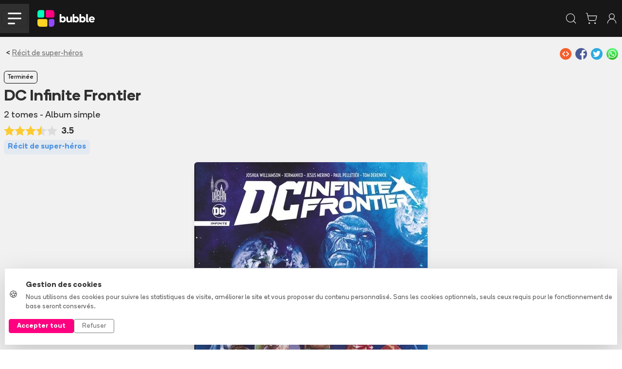

--- FILE ---
content_type: text/html
request_url: https://www.bubblebd.com/dc-infinite-frontier/serie/KnoZt8CYC2
body_size: 61311
content:
<!DOCTYPE html><html lang="fr"><head><meta charSet="utf-8"/><meta name="viewport" content="width=device-width, initial-scale=1"/><link rel="preload" as="image" href="/assets/full_horizontal-D2dzlqzb.svg"/><link rel="preload" as="image" href="https://assets.bubblebd.com/img/lnq5xsbunh/wh9dnl9c6p.jpg"/><link rel="preload" as="image" href="https://static.bubblebd.com/assets/icon_add_collection.svg"/><link rel="preload" as="image" href="https://static.bubblebd.com/assets/icon_add_cart_grey.svg"/><link rel="preload" as="image" href="https://static.bubblebd.com/assets/icon_grid_on.svg"/><link rel="preload" as="image" href="https://static.bubblebd.com/assets/icon_list_off.svg"/><link rel="preload" as="image" href="https://assets.bubblebd.com/img/aa3bycq9qw/crwxau2pyu.jpg"/><link rel="preload" as="image" href="https://static.bubblebd.com/assets/icon_wishlist_off.svg"/><link rel="preload" as="image" href="https://www.gravatar.com/avatar/70617057e4b658b17a71dc442e93148a?d=https%3A%2F%2Fstatic.bubblebd.com%2Fassets%2Fplaceholder-profile.jpg"/><script type="text/javascript" async="" src="https://js.stripe.com/clover/stripe.js"></script><link rel="alternate" type="application/rss+xml" title="Bubble BD Comics Mangas" href="/feed"/><meta name="theme-color" content="#000000"/><link rel="manifest" crossorigin="use-credentials" href="/manifest.json"/><title>Bubble</title><link rel="icon" type="image/png" href="https://static.bubblebd.com/favicon-96x96.png"/><link rel="icon" type="image/png" sizes="192x192" href="https://static.bubblebd.com/favicon-192x192.png"/><link rel="icon" type="image/png" sizes="96x96" href="https://static.bubblebd.com/favicon-96x96.png"/><link rel="apple-touch-icon" href="https://static.bubblebd.com/icons/icon-192.png"/><link rel="android-touch-icon" href="https://static.bubblebd.com/icons/icon-192.png"/><meta name="apple-itunes-app" content="app-id=1006844761, affiliate-data=pt=117769897&amp;ct=smart-banner"/><meta name="google-play-app" content="app-id=com.heappi.android.Bubble"/><title>DC Infinite Frontier - Découvrez sur Bubble - Bubble BD, Comics et Mangas</title><meta name="description" content="Issus des différentes Terres parallèles, les membres de la Justice Incarnée, emmenés par le Président Superman Calvin Ellis de Terre-23 et Thomas Wayne, le Batman la chronologie Flahspoint, enquêtent à travers le Multivers afin de circonscrire la menace que fait planer Darkseid sur l&#x27;ensemble des réalités."/><meta name="keywords" content="bubble bibliothèque collection bd comics mangas bande dessinée bandes dessinées"/><link rel="alternate" hrefLang="fr" href="https://www.bubblebd.com/dc-infinite-frontier-dc-infinite/serie/KnoZt8CYC2"/><link rel="canonical" href="https://www.bubblebd.com/dc-infinite-frontier-dc-infinite/serie/KnoZt8CYC2"/><meta property="fb:app_id" content="836242259786620"/><meta name="twitter:card" content="summary_large_image"/><meta name="twitter:site" content="@BubbleBD_"/><meta name="twitter:creator" content="@BubbleBD_"/><meta property="og:locale" content="fr_FR"/><meta property="og:site_name" content="Bubble BD, Comics et Mangas"/><meta property="og:title" content="DC Infinite Frontier - Découvrez sur Bubble"/><meta property="og:type" content="website"/><meta property="og:image" content="https://assets.bubblebd.com/img/lnq5xsbunh/q5fxows10i.jpg"/><meta property="og:description" content="Issus des différentes Terres parallèles, les membres de la Justice Incarnée, emmenés par le Président Superman Calvin Ellis de Terre-23 et Thomas Wayne, le Batman la chronologie Flahspoint, enquêtent à travers le Multivers afin de circonscrire la menace que fait planer Darkseid sur l&#x27;ensemble des réalités."/><meta property="og:image:width" content="1440"/><meta property="og:image:height" content="1872"/><meta property="og:url" content="https://www.bubblebd.com/dc-infinite-frontier-dc-infinite/serie/KnoZt8CYC2"/><link rel="modulepreload" href="/assets/entry.client-CSXYhRKz.js"/><link rel="modulepreload" href="/assets/chunk-EPOLDU6W-Bt3698Zw.js"/><link rel="modulepreload" href="/assets/react-dom-IQW0Sohd.js"/><link rel="modulepreload" href="/assets/jsx-runtime-CbRGFFDm.js"/><link rel="modulepreload" href="/assets/root-CG2PIqci.js"/><link rel="modulepreload" href="/assets/search-Dz0adElm.js"/><link rel="modulepreload" href="/assets/url-utils-D6bClIib.js"/><link rel="modulepreload" href="/assets/useIsomorphicEffect-BATzwtnB.js"/><link rel="modulepreload" href="/assets/mergeOptionsWithPopperConfig-19wthxfA.js"/><link rel="modulepreload" href="/assets/Tooltip-B3Xl_mhW.js"/><link rel="modulepreload" href="/assets/ImperativeTransition-8hLkfU4t.js"/><link rel="modulepreload" href="/assets/string-utils--IbLQwbJ.js"/><link rel="modulepreload" href="/assets/x-CeW60zOv.js"/><link rel="modulepreload" href="/assets/useReduxHooks-CsNoq4Lj.js"/><link rel="modulepreload" href="/assets/bubble-constants-BAQR2oqh.js"/><link rel="modulepreload" href="/assets/addresses-Du7QZN55.js"/><link rel="modulepreload" href="/assets/agendas-BLzacbaY.js"/><link rel="modulepreload" href="/assets/albums-RYBjczol.js"/><link rel="modulepreload" href="/assets/articles-CaiaH_hV.js"/><link rel="modulepreload" href="/assets/auth-9bMcz5fk.js"/><link rel="modulepreload" href="/assets/authors-DpPMN10k.js"/><link rel="modulepreload" href="/assets/availability-alerts-unn3niEm.js"/><link rel="modulepreload" href="/assets/banners-_savVylU.js"/><link rel="modulepreload" href="/assets/cart-BvGz6Ax3.js"/><link rel="modulepreload" href="/assets/website-other-27XvztFc.js"/><link rel="modulepreload" href="/assets/categories-CWqFi6Lr.js"/><link rel="modulepreload" href="/assets/likes-Rl9EhfWk.js"/><link rel="modulepreload" href="/assets/countries-D7fcMbqj.js"/><link rel="modulepreload" href="/assets/events-DhvOD1LB.js"/><link rel="modulepreload" href="/assets/filters-BYReOEjY.js"/><link rel="modulepreload" href="/assets/genres-Dj6yOkJP.js"/><link rel="modulepreload" href="/assets/highlighted-resources-D_kaKDuI.js"/><link rel="modulepreload" href="/assets/in-app-purchases-D4I3PhKM.js"/><link rel="modulepreload" href="/assets/libraries-CWo6NuKE.js"/><link rel="modulepreload" href="/assets/orders-Df6USKMd.js"/><link rel="modulepreload" href="/assets/payment-methods-BUJxU5pH.js"/><link rel="modulepreload" href="/assets/products-Dhcp_wKu.js"/><link rel="modulepreload" href="/assets/promotions-Br6s5R2k.js"/><link rel="modulepreload" href="/assets/recommendations-BI4auoRO.js"/><link rel="modulepreload" href="/assets/reviews-BFAzdiDU.js"/><link rel="modulepreload" href="/assets/revisions-Boy-vF_9.js"/><link rel="modulepreload" href="/assets/stores-CUB73P8B.js"/><link rel="modulepreload" href="/assets/user-CncTRJy0.js"/><link rel="modulepreload" href="/assets/selectors-DeXZBs2Q.js"/><link rel="modulepreload" href="/assets/api-DGdxWGNN.js"/><link rel="modulepreload" href="/assets/bubble-utils-BxSr7nTc.js"/><link rel="modulepreload" href="/assets/album-utils-y1nasWUp.js"/><link rel="modulepreload" href="/assets/env-utils-BT0hcL4A.js"/><link rel="modulepreload" href="/assets/WithClickHandler-BzBOAngV.js"/><link rel="modulepreload" href="/assets/website-interface-CT2hpGmc.js"/><link rel="modulepreload" href="/assets/project-config-BQqF6XDp.js"/><link rel="modulepreload" href="/assets/SerieModeSwitcher-B2GQ0NYd.js"/><link rel="modulepreload" href="/assets/bubble-config-DB9rkWMb.js"/><link rel="modulepreload" href="/assets/currency-utils-BucswrJZ.js"/><link rel="modulepreload" href="/assets/validity-utils-dOxLvVr3.js"/><link rel="modulepreload" href="/assets/Transition-DFKvPAkZ.js"/><link rel="modulepreload" href="/assets/createLucideIcon-B49bpFW4.js"/><link rel="modulepreload" href="/assets/image-utils-Dp5NfWXU.js"/><link rel="modulepreload" href="/assets/LayoutBubble-RGsaaZbQ.js"/><link rel="modulepreload" href="/assets/CSSTransition-CgdeIZkP.js"/><link rel="modulepreload" href="/assets/DataKey-C_UzbLrG.js"/><link rel="modulepreload" href="/assets/Anchor-DwT1UQZd.js"/><link rel="modulepreload" href="/assets/chevron-down-5G_RSoti.js"/><link rel="modulepreload" href="/assets/chevron-left-MW2I5odN.js"/><link rel="modulepreload" href="/assets/chevron-right-BOgkmMq6.js"/><link rel="modulepreload" href="/assets/lock-C1s4Sndb.js"/><link rel="modulepreload" href="/assets/SearchStoreCard-Bq2TOEKt.js"/><link rel="modulepreload" href="/assets/search-iPtNe47X.js"/><link rel="modulepreload" href="/assets/shopping-cart-CUVRAmSe.js"/><link rel="modulepreload" href="/assets/store-kD4JSxWO.js"/><link rel="modulepreload" href="/assets/Header-B5iN3FLj.js"/><link rel="modulepreload" href="/assets/full_horizontal_black_font-DRLw9RpH.js"/><link rel="modulepreload" href="/assets/Cover-DT2cMzI1.js"/><link rel="modulepreload" href="/assets/ArticleHorizontalCard-DkM3O2GP.js"/><link rel="modulepreload" href="/assets/ArticleSectionBadge-C10mbaJO.js"/><link rel="modulepreload" href="/assets/GlobalOverlay-D_gJJZDJ.js"/><link rel="modulepreload" href="/assets/WebpWrapper-DKaoFifZ.js"/><link rel="modulepreload" href="/assets/SerieTerminatedBadge-_dXh2kWs.js"/><link rel="modulepreload" href="/assets/SerieCard-GDuUZyyN.js"/><link rel="modulepreload" href="/assets/StarLine-DCVrfytY.js"/><link rel="modulepreload" href="/assets/link-utils-D5DWZfPB.js"/><link rel="modulepreload" href="/assets/placeholder-profile-BhVEfj-j.js"/><link rel="modulepreload" href="/assets/placeholder-item-BovkkG3u.js"/><link rel="modulepreload" href="/assets/author-utils-DhlKbLDu.js"/><link rel="modulepreload" href="/assets/project-constants-D-Hdjxb5.js"/><link rel="modulepreload" href="/assets/Serie-D6aV666P.js"/><link rel="modulepreload" href="/assets/Modals-BfApexen.js"/><link rel="modulepreload" href="/assets/user-check-CjkbG5NV.js"/><link rel="modulepreload" href="/assets/ShareZone-neXka22E.js"/><link rel="modulepreload" href="/assets/AddToCartZone-Mxqia2VP.js"/><link rel="modulepreload" href="/assets/BubbleMeta-CJ5MXEB8.js"/><link rel="modulepreload" href="/assets/AlbumHorizontalCard-DDRLP2qi.js"/><link rel="modulepreload" href="/assets/ArticleCard-VBM1-rAP.js"/><link rel="modulepreload" href="/assets/RevisionModals-Be1DER6l.js"/><link rel="modulepreload" href="/assets/BreadCrumbs-CuQb60jW.js"/><link rel="modulepreload" href="/assets/ButtonWithIcon-DuITOoga.js"/><link rel="modulepreload" href="/assets/ImageCover-TP5njkM-.js"/><link rel="modulepreload" href="/assets/ItemCard-Cy2C0E0h.js"/><link rel="modulepreload" href="/assets/LabeledTextInput-BPeAPu1D.js"/><link rel="modulepreload" href="/assets/RelatedArticles-CSyG0uvQ.js"/><link rel="modulepreload" href="/assets/ReviewCard-CgATHirb.js"/><link rel="modulepreload" href="/assets/SerieFollowBadge-D1mMgzti.js"/><link rel="modulepreload" href="/assets/TagSection-E6JN2AqK.js"/><link rel="modulepreload" href="/assets/TitledListContainer-C8rAAAzm.js"/><link rel="modulepreload" href="/assets/useLibraryUtils-D1GdAfqS.js"/><link rel="modulepreload" href="/assets/useUserUtils-CpDyHx9h.js"/><link rel="modulepreload" href="/assets/check-C6Z54EEJ.js"/><link rel="modulepreload" href="/assets/RevisionMenuCell-DvszaIw7.js"/><link rel="modulepreload" href="/assets/PromotionCard-C0Jdpx-F.js"/><link rel="modulepreload" href="/assets/ImageBrowsingModal-AzHu_gfC.js"/><link rel="modulepreload" href="/assets/LikeZone-Cq-C-IK7.js"/><link rel="stylesheet" href="/assets/root-Dc64DsDu.css"/><link rel="stylesheet" href="/assets/WithClickHandler-DKCO7A83.css"/><link rel="stylesheet" href="/assets/SerieModeSwitcher-MfppaxpT.css"/><link rel="stylesheet" href="/assets/LayoutBubble-CVTn60tf.css"/><link rel="stylesheet" href="/assets/Cover-D7QGtPiU.css"/><link rel="stylesheet" href="/assets/SerieTerminatedBadge-CLMClKXv.css"/><link rel="stylesheet" href="/assets/StarLine-Lw5_F-S4.css"/><link rel="stylesheet" href="/assets/Header-BgQSu687.css"/><link rel="stylesheet" href="/assets/ArticleHorizontalCard-BXjpmdtN.css"/><link rel="stylesheet" href="/assets/ArticleSectionBadge-Dx7uhQmI.css"/><link rel="stylesheet" href="/assets/GlobalOverlay-BgbmT_ay.css"/><link rel="stylesheet" href="/assets/SerieCard-C6VTgorl.css"/><link rel="stylesheet" href="/assets/Serie-Bm_9ha9Q.css"/><link rel="stylesheet" href="/assets/Modals-B4VfeLC1.css"/><link rel="stylesheet" href="/assets/AddToCartZone-C47oqE91.css"/><link rel="stylesheet" href="/assets/ItemCard-DAB-Q3s0.css"/><link rel="stylesheet" href="/assets/LabeledTextInput-D2v5WVF_.css"/><link rel="stylesheet" href="/assets/TitledListContainer-B4Uvl5BJ.css"/><link rel="stylesheet" href="/assets/AlbumHorizontalCard-W8qX_nuU.css"/><link rel="stylesheet" href="/assets/ButtonWithIcon-DWT5j-IC.css"/><link rel="stylesheet" href="/assets/TopList-x1XGuNl0.css"/><link rel="stylesheet" href="/assets/ImageCover-rKWGHVkw.css"/><link rel="stylesheet" href="/assets/RevisionModals-Cmsu_IdW.css"/><link rel="stylesheet" href="/assets/ReviewCard-eGb-xZkg.css"/><link rel="stylesheet" href="/assets/SerieFollowBadge-BjOtMpdw.css"/><link rel="stylesheet" href="/assets/TagSection-D2IzzKOW.css"/></head><body><div class="cookie-banner position-fixed bottom-0 start-0 end-0" style="z-index:1050"><div class="bg-white border-top shadow-lg"><div class="container py-4"><div class="row align-items-center"><div class="col-lg-8 col-md-7 mb-3 mb-md-0"><div class="d-flex align-items-center"><div class="me-3"><span class="fs-5">🍪</span></div><div><p class="mb-1 fw-bold text-dark">Gestion des cookies</p><p class="mb-0 text-muted small">Nous utilisons des cookies pour suivre les statistiques de visite, améliorer le site et vous proposer du contenu personnalisé. Sans les cookies optionnels, seuls ceux requis pour le fonctionnement de base seront conservés.</p></div></div></div><div class="col-lg-4 col-md-5"><div class="d-flex gap-2 justify-content-md-end"><button type="button" class="btn btn-bubble-color text-white btn-sm px-3 fw-bold">Accepter tout</button><button type="button" class="btn btn-outline-secondary btn-sm px-3">Refuser</button></div></div></div></div></div></div><div></div><header class="website-header header-container position-sticky sticky-top bg-blacker text-white transition"><div class="px-lg-5 px-0"><nav class="navbar navbar-expand-lg d-flex justify-content-between justify-content-lg-start align-items-center transition"><div class="d-flex align-items-center"><div class="d-lg-none bg-grey burger-menu-button d-flex align-items-center justify-content-center"><button class="navbar-toggler" type="button" data-bs-toggle="collapse" data-bs-target="#navbarNav" aria-controls="navbarNav" aria-expanded="false" aria-label="Toggle navigation"><img alt="menu burger" src="data:image/svg+xml,%3csvg%20width=&#x27;57&#x27;%20height=&#x27;49&#x27;%20viewBox=&#x27;0%200%2057%2049&#x27;%20fill=&#x27;none&#x27;%20xmlns=&#x27;http://www.w3.org/2000/svg&#x27;%3e%3cpath%20d=&#x27;M3.44739%203.44739H53.4474&#x27;%20stroke=&#x27;white&#x27;%20stroke-width=&#x27;6.57895&#x27;%20stroke-linecap=&#x27;round&#x27;/%3e%3cpath%20d=&#x27;M3.44739%2024.5H53.4474&#x27;%20stroke=&#x27;white&#x27;%20stroke-width=&#x27;6.57895&#x27;%20stroke-linecap=&#x27;round&#x27;/%3e%3cpath%20d=&#x27;M3.44739%2045.5526H27.1316&#x27;%20stroke=&#x27;white&#x27;%20stroke-width=&#x27;6.57895&#x27;%20stroke-linecap=&#x27;round&#x27;/%3e%3c/svg%3e" class="header-burger-icon"/></button></div><div class="d-flex d-lg-none px-3"><a href="/" data-discover="true"><img class="bubble-logo" alt="img" src="/assets/full_horizontal-D2dzlqzb.svg"/></a></div></div><div class="d-flex d-lg-none false"><div class="d-flex p-2 text-white"><svg xmlns="http://www.w3.org/2000/svg" width="26" height="26" viewBox="0 0 24 24" fill="none" stroke="currentColor" stroke-width="1" stroke-linecap="round" stroke-linejoin="round" class="lucide lucide-search" aria-hidden="true"><path d="m21 21-4.34-4.34"></path><circle cx="11" cy="11" r="8"></circle></svg></div><a class="d-flex p-2 text-white" href="/cart" data-discover="true"><svg xmlns="http://www.w3.org/2000/svg" width="26" height="26" viewBox="0 0 24 24" fill="none" stroke="currentColor" stroke-width="1" stroke-linecap="round" stroke-linejoin="round" class="lucide lucide-shopping-cart" aria-hidden="true"><circle cx="8" cy="21" r="1"></circle><circle cx="19" cy="21" r="1"></circle><path d="M2.05 2.05h2l2.66 12.42a2 2 0 0 0 2 1.58h9.78a2 2 0 0 0 1.95-1.57l1.65-7.43H5.12"></path></svg></a><a class="d-flex p-2 text-white" href="/login" data-discover="true"><svg xmlns="http://www.w3.org/2000/svg" width="26" height="26" viewBox="0 0 24 24" fill="none" stroke="currentColor" stroke-width="1" stroke-linecap="round" stroke-linejoin="round" class="lucide lucide-user-round" aria-hidden="true"><circle cx="12" cy="8" r="5"></circle><path d="M20 21a8 8 0 0 0-16 0"></path></svg></a></div><div class="navbar-collapse collapse"><div class="d-flex flex-fill align-items-center"><a class="navbar-brand me-4" href="/" data-discover="true"><img class="bubble-logo" alt="img" src="/assets/full_horizontal-D2dzlqzb.svg"/></a><div class="d-flex flex-fill px-4"><div class="d-flex flex-fill justify-content-center"><div class="home-search-bar rounded-medium input-group bg-grey align-items-center "><div class="placeholder-text"><span> Rechercher un album, une série, un auteur...</span></div><input class="form-control transparent-container my-2 text-white" aria-label="Recherche" value=""/><div class="input-group-append"><div class="bg-grey rounded-medium" id="basic-addon1"><button class="btn btn-transparent px-3 py-3"><svg xmlns="http://www.w3.org/2000/svg" width="20" height="20" viewBox="0 0 24 24" fill="none" stroke="currentColor" stroke-width="1.5" stroke-linecap="round" stroke-linejoin="round" class="lucide lucide-search text-white" aria-hidden="true"><path d="m21 21-4.34-4.34"></path><circle cx="11" cy="11" r="8"></circle></svg></button></div></div></div></div></div></div><ul class="navbar-nav d-flex"><li class="nav-item d-flex align-items-center ps-xl-4 ps-3"><a class="text-white" href="/login" data-discover="true"><svg xmlns="http://www.w3.org/2000/svg" width="30" height="30" viewBox="0 0 24 24" fill="none" stroke="currentColor" stroke-width="0.8" stroke-linecap="round" stroke-linejoin="round" class="lucide lucide-library-big" aria-hidden="true"><rect width="8" height="18" x="3" y="3" rx="1"></rect><path d="M7 3v18"></path><path d="M20.4 18.9c.2.5-.1 1.1-.6 1.3l-1.9.7c-.5.2-1.1-.1-1.3-.6L11.1 5.1c-.2-.5.1-1.1.6-1.3l1.9-.7c.5-.2 1.1.1 1.3.6Z"></path></svg></a></li><li class="nav-item d-flex align-items-center ps-xl-4 ps-3"><a class="d-flex no-decoration text-white" href="/login" data-discover="true"><svg xmlns="http://www.w3.org/2000/svg" width="28" height="28" viewBox="0 0 24 24" fill="none" stroke="currentColor" stroke-width="1" stroke-linecap="round" stroke-linejoin="round" class="lucide lucide-user-round" aria-hidden="true"><circle cx="12" cy="8" r="5"></circle><path d="M20 21a8 8 0 0 0-16 0"></path></svg></a></li><li class="nav-item d-flex align-items-center ps-xl-4 ps-3"><a class="d-flex text-white no-decoration" href="/cart" data-discover="true"><svg xmlns="http://www.w3.org/2000/svg" width="28" height="28" viewBox="0 0 24 24" fill="none" stroke="currentColor" stroke-width="1" stroke-linecap="round" stroke-linejoin="round" class="lucide lucide-shopping-cart" aria-hidden="true"><circle cx="8" cy="21" r="1"></circle><circle cx="19" cy="21" r="1"></circle><path d="M2.05 2.05h2l2.66 12.42a2 2 0 0 0 2 1.58h9.78a2 2 0 0 0 1.95-1.57l1.65-7.43H5.12"></path></svg><div class="cart-item-amount-container"><div class="cart-item-amount">0</div></div></a></li><li class="nav-item d-flex align-items-center ps-xl-4 ps-3"><a class="btn btn-bubble-color text-white" href="/login" data-discover="true">Créer mon compte</a></li></ul></div></nav></div></header><nav class="subnavbar navbar navbar-expand-lg d-none d-lg-flex align-items-center bg-grey px-lg-5"><div class="navbar-collapse collapse" id="navbarNav"><div class="d-none d-lg-flex flex-fill flex-row align-items-center"><div class="dropdown d-flex align-items-center"><button class="button-no-style d-flex px-3" type="button">BD<span class="bb-xs-text-size navbar-dropdown-chevron position-relative ms-2"><svg xmlns="http://www.w3.org/2000/svg" width="14" height="14" viewBox="0 0 24 24" fill="none" stroke="currentColor" stroke-width="1.5" stroke-linecap="round" stroke-linejoin="round" class="lucide lucide-chevron-down" aria-hidden="true"><path d="m6 9 6 6 6-6"></path></svg></span></button></div><div class="dropdown d-flex align-items-center"><button class="button-no-style d-flex px-3" type="button">Comics<span class="bb-xs-text-size navbar-dropdown-chevron position-relative ms-2"><svg xmlns="http://www.w3.org/2000/svg" width="14" height="14" viewBox="0 0 24 24" fill="none" stroke="currentColor" stroke-width="1.5" stroke-linecap="round" stroke-linejoin="round" class="lucide lucide-chevron-down" aria-hidden="true"><path d="m6 9 6 6 6-6"></path></svg></span></button></div><div class="dropdown d-flex align-items-center"><button class="button-no-style d-flex px-3" type="button">Mangas<span class="bb-xs-text-size navbar-dropdown-chevron position-relative ms-2"><svg xmlns="http://www.w3.org/2000/svg" width="14" height="14" viewBox="0 0 24 24" fill="none" stroke="currentColor" stroke-width="1.5" stroke-linecap="round" stroke-linejoin="round" class="lucide lucide-chevron-down" aria-hidden="true"><path d="m6 9 6 6 6-6"></path></svg></span></button></div><div class="dropdown d-flex align-items-center"><button class="button-no-style d-flex px-3" type="button">Jeunesse<span class="bb-xs-text-size navbar-dropdown-chevron position-relative ms-2"><svg xmlns="http://www.w3.org/2000/svg" width="14" height="14" viewBox="0 0 24 24" fill="none" stroke="currentColor" stroke-width="1.5" stroke-linecap="round" stroke-linejoin="round" class="lucide lucide-chevron-down" aria-hidden="true"><path d="m6 9 6 6 6-6"></path></svg></span></button></div><a class="d-flex align-items-center px-3 text-white no-decoration" href="/promotions" data-discover="true">Promotions</a><div class="v-separator-no-gradient mx-3" style="width:1px;height:20px"></div><a class="d-flex align-items-center px-3 text-bubble-color no-decoration" href="/exclusivites" data-discover="true">Exclusivités</a><a class="no-decoration d-flex align-items-center px-3" href="/soldes" data-discover="true">Soldes</a><div class="v-separator-no-gradient mx-3" style="width:1px;height:20px"></div><a class="d-flex align-items-center px-3 no-decoration" href="/agenda" data-discover="true">Nouveautés</a><div class="dropdown d-flex align-items-center"><button class="button-no-style d-flex px-3" type="button">Tops<span class="bb-xs-text-size navbar-dropdown-chevron position-relative ms-2"><svg xmlns="http://www.w3.org/2000/svg" width="14" height="14" viewBox="0 0 24 24" fill="none" stroke="currentColor" stroke-width="1.5" stroke-linecap="round" stroke-linejoin="round" class="lucide lucide-chevron-down" aria-hidden="true"><path d="m6 9 6 6 6-6"></path></svg></span></button></div><div class="v-separator-no-gradient mx-3" style="width:1px;height:20px"></div><div class="dropdown d-flex align-items-center"><button class="button-no-style d-flex px-3" type="button">Média<span class="bb-xs-text-size navbar-dropdown-chevron position-relative ms-2"><svg xmlns="http://www.w3.org/2000/svg" width="14" height="14" viewBox="0 0 24 24" fill="none" stroke="currentColor" stroke-width="1.5" stroke-linecap="round" stroke-linejoin="round" class="lucide lucide-chevron-down" aria-hidden="true"><path d="m6 9 6 6 6-6"></path></svg></span></button></div></div></div></nav><div class="position-absolute d-lg-none"><div class="burger-menu bg-blacker px-4"><div class="burger-menu-header d-flex align-items-center justify-content-between"><a href="/" data-discover="true"><img class="bubble-logo" alt="img" src="/assets/full_horizontal-D2dzlqzb.svg"/></a><div class=" link-bb" style="cursor:pointer"><svg xmlns="http://www.w3.org/2000/svg" width="30" height="30" viewBox="0 0 24 24" fill="none" stroke="currentColor" stroke-width="2" stroke-linecap="round" stroke-linejoin="round" class="lucide lucide-x" aria-hidden="true"><path d="M18 6 6 18"></path><path d="m6 6 12 12"></path></svg></div></div><div class="h-separator nart-background-grey my-3"></div><div class="d-flex flex-column justify-content-center"><a class="burger-menu-link-button bg-grey rounded-medium my-3 px-4 py-3" href="/list?category=bd" data-discover="true"><div class="h4 m-0">BD</div><div><svg xmlns="http://www.w3.org/2000/svg" width="26" height="26" viewBox="0 0 24 24" fill="none" stroke="currentColor" stroke-width="2" stroke-linecap="round" stroke-linejoin="round" class="lucide lucide-chevron-right" aria-hidden="true"><path d="m9 18 6-6-6-6"></path></svg></div></a><a class="burger-menu-link-button bg-grey rounded-medium mb-3 px-4 py-3" href="/list?category=comics" data-discover="true"><div class="h4 m-0">Comics</div><div><svg xmlns="http://www.w3.org/2000/svg" width="26" height="26" viewBox="0 0 24 24" fill="none" stroke="currentColor" stroke-width="2" stroke-linecap="round" stroke-linejoin="round" class="lucide lucide-chevron-right" aria-hidden="true"><path d="m9 18 6-6-6-6"></path></svg></div></a><a class="burger-menu-link-button bg-grey rounded-medium mb-3 px-4 py-3" href="/list?category=mangas" data-discover="true"><div class="h4 m-0">Mangas</div><div><svg xmlns="http://www.w3.org/2000/svg" width="26" height="26" viewBox="0 0 24 24" fill="none" stroke="currentColor" stroke-width="2" stroke-linecap="round" stroke-linejoin="round" class="lucide lucide-chevron-right" aria-hidden="true"><path d="m9 18 6-6-6-6"></path></svg></div></a><a class="burger-menu-link-button bg-grey rounded-medium mb-3 px-4 py-3" href="/list?category=jeunesse" data-discover="true"><div class="h4 m-0">Jeunesse</div><div><svg xmlns="http://www.w3.org/2000/svg" width="26" height="26" viewBox="0 0 24 24" fill="none" stroke="currentColor" stroke-width="2" stroke-linecap="round" stroke-linejoin="round" class="lucide lucide-chevron-right" aria-hidden="true"><path d="m9 18 6-6-6-6"></path></svg></div></a><a class="text-bubble-color burger-menu-link-button bg-grey rounded-medium mb-3 px-4 py-3" href="/promotions" data-discover="true"><div class="h4 m-0">Promotions</div><div><svg xmlns="http://www.w3.org/2000/svg" width="26" height="26" viewBox="0 0 24 24" fill="none" stroke="currentColor" stroke-width="2" stroke-linecap="round" stroke-linejoin="round" class="lucide lucide-chevron-right" aria-hidden="true"><path d="m9 18 6-6-6-6"></path></svg></div></a><a class="text-bubble-color burger-menu-link-button bg-grey rounded-medium mb-3 px-4 py-3" href="/exclusivites" data-discover="true"><div class="h4 m-0">Exclusivités</div><div><svg xmlns="http://www.w3.org/2000/svg" width="26" height="26" viewBox="0 0 24 24" fill="none" stroke="currentColor" stroke-width="2" stroke-linecap="round" stroke-linejoin="round" class="lucide lucide-chevron-right" aria-hidden="true"><path d="m9 18 6-6-6-6"></path></svg></div></a></div><div class="h-separator nart-background-grey my-3"></div><div class="d-flex flex-column align-items-center pb-5"><a class="h3 pt-3 text-center" href="/agenda" data-discover="true">Nouveautés</a><a class="h3 pt-3 text-center" href="/tops" data-discover="true">Tops</a><a class="h3 pt-3 text-center" href="/9emeart" data-discover="true">Média</a><div class="d-flex flex-fill align-items-center justify-content-center mt-4 w-50"><a class="btn btn-white d-flex align-items-center fw-bold px-5 text-center text-black" href="/login" data-discover="true"><svg xmlns="http://www.w3.org/2000/svg" width="26" height="26" viewBox="0 0 24 24" fill="none" stroke="currentColor" stroke-width="1" stroke-linecap="round" stroke-linejoin="round" class="lucide lucide-library-big" aria-hidden="true"><rect width="8" height="18" x="3" y="3" rx="1"></rect><path d="M7 3v18"></path><path d="M20.4 18.9c.2.5-.1 1.1-.6 1.3l-1.9.7c-.5.2-1.1-.1-1.3-.6L11.1 5.1c-.2-.5.1-1.1.6-1.3l1.9-.7c.5-.2 1.1.1 1.3.6Z"></path></svg><span class="fw:font-xl ms-2">Mes BD</span></a></div></div></div></div><div class="bb-background-light-grey"><script type="application/ld+json">{"@context":"http://schema.org","@graph":[{"@context":"http://schema.org","@type":"WebSite","name":"Bubble BD, Comics et Mangas","url":"https://www.bubblebd.com"},{"@context":"http://schema.org","@type":"Organization","name":"Bubble BD, Comics et Mangas","legalName":"Heappi SAS","description":"Bubble, c'est + de 250 000 utilisateurs passionnés de Bande Dessinée, Comics et Mangas. Organisez, découvrez et achetez tous vos albums. Soyez informé des prochaines sorties.","url":"https://www.bubblebd.com","logo":{"@type":"ImageObject","width":1024,"height":1024,"url":"https://www.bubblebd.com/assets/icon-1024-CRPEnyj3.png"},"sameAs":["https://twitter.com/BubbleBD_","https://www.linkedin.com/company/heappi-sas","https://www.facebook.com/BubbleBDcom","https://www.instagram.com/bubblebd_","https://fr.wikipedia.org/wiki/Bubble_(BD_Comics_Manga)"],"address":{"@type":"PostalAddress","streetAddress":"Station F, 5 Parvis Alan Turing","addressLocality":"PARIS","postalCode":"75013","addressCountry":"FR"}},{"@context":"http://schema.org","@type":"BookSeries","name":"DC Infinite Frontier - Découvrez sur Bubble","url":"https://www.bubblebd.com/dc-infinite-frontier-dc-infinite/serie/KnoZt8CYC2","about":{"@type":"Book"},"image":"https://assets.bubblebd.com/img/lnq5xsbunh/q5fxows10i.jpg","description":"Issus des différentes Terres parallèles, les membres de la Justice Incarnée, emmenés par le Président Superman Calvin Ellis de Terre-23 et Thomas Wayne, le Batman la chronologie Flahspoint, enquêtent à travers le Multivers afin de circonscrire la menace que fait planer Darkseid sur l'ensemble des réalités.","aggregateRating":{"@type":"AggregateRating","ratingValue":3.5,"ratingCount":10},"author":[{"@type":"Person","name":"Jesus Merino","url":"https://www.bubblebd.com/jesus-merino/author/sP9iN8KTwU"},{"@type":"Person","name":"Tom Derenick","url":"https://www.bubblebd.com/tom-derenick/author/wRyYF1bp5Z"},{"@type":"Person","name":"Joshua Williamson","url":"https://www.bubblebd.com/joshua-williamson/author/8dPNne4mjO"},{"@type":"Person","name":"Christopher Mitten","url":"https://www.bubblebd.com/christopher-mitten/author/gSZuTos1Hb"},{"@type":"Person","name":"Stephanie Phillips","url":"https://www.bubblebd.com/stephanie-phillips/author/tOHrdfyIrFwjuB"},{"@type":"Person","name":"Valentine De Landro","url":"https://www.bubblebd.com/valentine-de-landro/author/wZMT5SB8WT"},{"@type":"Person","name":"Stephen Byrne","url":"https://www.bubblebd.com/stephen-byrne/author/BAUrZRglXz"},{"@type":"Person","name":"Ande Parks","url":"https://www.bubblebd.com/ande-parks/author/tFa1dg8BtN"},{"@type":"Person","name":"Brandon Thomas","url":"https://www.bubblebd.com/brandon-thomas/author/E3aR3uAo5o"},{"@type":"Person","name":"Paul Pelletier","url":"https://www.bubblebd.com/paul-pelletier/author/ZC4RhKobFC"},{"@type":"Person","name":"Xermanico","url":"https://www.bubblebd.com/xermanico/author/CQpHuMLmmk"},{"@type":"Person","name":"James Tynion IV","url":"https://www.bubblebd.com/james-tynion-iv/author/dUNJWl2Msu"},{"@type":"Person","name":"Dan Watters","url":"https://www.bubblebd.com/dan-watters/author/ROLtSJqoYa"},{"@type":"Person","name":"Iñaki Miranda","url":"https://www.bubblebd.com/inaki-miranda/author/tQRS2jbBvj"},{"@type":"Person","name":"John Timms","url":"https://www.bubblebd.com/john-timms/author/CZWRwWQay3"},{"@type":"Person","name":"Scott Snyder","url":"https://www.bubblebd.com/scott-snyder/author/R7ctGz5KCOz3hs"}]}]}</script><div class="nart-background-grey"><div class="container"><div class="d-flex align-items-center"><div class="d-flex flex-fill px-sm-3 py-4"><div class="d-none d-md-flex flex-fill"><a href="/" data-discover="true">Accueil</a><span><span class="mx-1 ">&gt;</span><a href="/list?category=Comics" data-discover="true">Comics</a></span><span><span class="mx-1 ">&gt;</span><a href="/list?category=Comics&amp;genre=Récit de super-héros" data-discover="true">Récit de super-héros</a></span><span><span class="mx-1 ">&gt;</span><span class="text-secondary">DC Infinite Frontier</span></span></div><div class="d-flex d-md-none flex-fill"><span><span class="mx-1 ">&lt;</span><a href="/list?category=Comics&amp;genre=Récit de super-héros" data-discover="true">Récit de super-héros</a></span></div></div><div class=" justify-content-end px-sm-3"><div class="d-flex align-items-center bb-s-text-size  text-secondary"><div class="d-none d-lg-block text-nowrap">Faire découvrir DC Infinite Frontier à des amis<!-- --> : </div><span class=""><div class="ps-2 d-block link-bb" style="cursor:pointer"><img alt="copy" src="data:image/svg+xml,%3c?xml%20version=&#x27;1.0&#x27;%20encoding=&#x27;UTF-8&#x27;?%3e%3csvg%20width=&#x27;24px&#x27;%20height=&#x27;24px&#x27;%20viewBox=&#x27;0%200%2024%2024&#x27;%20version=&#x27;1.1&#x27;%20xmlns=&#x27;http://www.w3.org/2000/svg&#x27;%20xmlns:xlink=&#x27;http://www.w3.org/1999/xlink&#x27;%3e%3c!--%20Generator:%20Sketch%2059.1%20(86144)%20-%20https://sketch.com%20--%3e%3ctitle%3ecc-icon%3c/title%3e%3cdesc%3eCreated%20with%20Sketch.%3c/desc%3e%3cg%20id=&#x27;Symbols&#x27;%20stroke=&#x27;none&#x27;%20stroke-width=&#x27;1&#x27;%20fill=&#x27;none&#x27;%20fill-rule=&#x27;evenodd&#x27;%3e%3cg%20id=&#x27;modules/partager-social-noir&#x27;%20transform=&#x27;translate(-61.000000,%200.000000)&#x27;%3e%3cg%20id=&#x27;social&#x27;%3e%3cg%20id=&#x27;cc-icon&#x27;%20transform=&#x27;translate(61.000000,%200.000000)&#x27;%3e%3ccircle%20id=&#x27;Oval&#x27;%20fill=&#x27;%23F55F2D&#x27;%20fill-rule=&#x27;nonzero&#x27;%20cx=&#x27;12&#x27;%20cy=&#x27;12&#x27;%20r=&#x27;12&#x27;%3e%3c/circle%3e%3cpath%20d=&#x27;M14.6407545,7.27933749%20L18.718491,11.3256196%20C19.0938363,11.6980696%2019.0938363,12.3019304%2018.718491,12.6743804%20L14.6407545,16.7206625%20C14.2654092,17.0931125%2013.6568542,17.0931125%2013.281509,16.7206625%20C12.9061637,16.3482125%2012.9061637,15.7443518%2013.281509,15.3719018%20L16.6796228,12%20L13.281509,8.62809821%20C12.9061637,8.25564822%2012.9061637,7.65178748%2013.281509,7.27933749%20C13.6568542,6.9068875%2014.2654092,6.9068875%2014.6407545,7.27933749%20Z%20M10.718491,7.27933749%20C11.0938363,7.65178748%2011.0938363,8.25564822%2010.718491,8.62809821%20L7.32037724,12%20L10.718491,15.3719018%20C11.0938363,15.7443518%2011.0938363,16.3482125%2010.718491,16.7206625%20C10.3431458,17.0931125%209.7345908,17.0931125%209.35924552,16.7206625%20L5.28150896,12.6743804%20C4.90616368,12.3019304%204.90616368,11.6980696%205.28150896,11.3256196%20L9.35924552,7.27933749%20C9.7345908,6.9068875%2010.3431458,6.9068875%2010.718491,7.27933749%20Z&#x27;%20id=&#x27;Combined-Shape&#x27;%20fill=&#x27;%23FFFFFF&#x27;%3e%3c/path%3e%3c/g%3e%3c/g%3e%3c/g%3e%3c/g%3e%3c/svg%3e"/></div></span><div class="ps-2 link-bb" style="cursor:pointer"><img alt="fb" src="data:image/svg+xml,%3c?xml%20version=&#x27;1.0&#x27;%20encoding=&#x27;UTF-8&#x27;?%3e%3csvg%20width=&#x27;24px&#x27;%20height=&#x27;24px&#x27;%20viewBox=&#x27;0%200%2024%2024&#x27;%20version=&#x27;1.1&#x27;%20xmlns=&#x27;http://www.w3.org/2000/svg&#x27;%20xmlns:xlink=&#x27;http://www.w3.org/1999/xlink&#x27;%3e%3c!--%20Generator:%20Sketch%2059.1%20(86144)%20-%20https://sketch.com%20--%3e%3ctitle%3efacebook-icon%3c/title%3e%3cdesc%3eCreated%20with%20Sketch.%3c/desc%3e%3cg%20id=&#x27;Symbols&#x27;%20stroke=&#x27;none&#x27;%20stroke-width=&#x27;1&#x27;%20fill=&#x27;none&#x27;%20fill-rule=&#x27;evenodd&#x27;%3e%3cg%20id=&#x27;modules/partager-social-noir&#x27;%20transform=&#x27;translate(-93.000000,%200.000000)&#x27;%20fill-rule=&#x27;nonzero&#x27;%3e%3cg%20id=&#x27;social&#x27;%3e%3cg%20id=&#x27;facebook-icon&#x27;%20transform=&#x27;translate(93.000000,%200.000000)&#x27;%3e%3ccircle%20id=&#x27;Oval&#x27;%20fill=&#x27;%23485A96&#x27;%20cx=&#x27;12&#x27;%20cy=&#x27;12&#x27;%20r=&#x27;12&#x27;%3e%3c/circle%3e%3cpath%20d=&#x27;M16.5529888,23.9905618%20L16.5529888,14.7001348%20L19.6713708,14.7001348%20L20.1382472,11.0794607%20L16.5528989,11.0794607%20L16.5528989,8.76782022%20C16.5528989,7.71955056%2016.8439551,7.00521348%2018.347236,7.00521348%20L20.2644494,7.00431461%20L20.2644494,3.76602247%20C19.9328539,3.72197753%2018.7946966,3.62337079%2017.4707416,3.62337079%20C14.706427,3.62337079%2012.8139326,5.31065169%2012.8139326,8.40934831%20L12.8139326,11.0794607%20L9.68755056,11.0794607%20L9.68755056,14.7001348%20L12.8139326,14.7001348%20L12.8139326,23.9905618%20L16.5529888,23.9905618%20L16.5529888,23.9905618%20Z&#x27;%20id=&#x27;Path&#x27;%20fill=&#x27;%23FFFFFF&#x27;%3e%3c/path%3e%3c/g%3e%3c/g%3e%3c/g%3e%3c/g%3e%3c/svg%3e"/></div><div class="ps-2 link-bb" style="cursor:pointer"><img alt="twitter" src="data:image/svg+xml,%3c?xml%20version=&#x27;1.0&#x27;%20encoding=&#x27;UTF-8&#x27;?%3e%3csvg%20width=&#x27;24px&#x27;%20height=&#x27;24px&#x27;%20viewBox=&#x27;0%200%2024%2024&#x27;%20version=&#x27;1.1&#x27;%20xmlns=&#x27;http://www.w3.org/2000/svg&#x27;%20xmlns:xlink=&#x27;http://www.w3.org/1999/xlink&#x27;%3e%3c!--%20Generator:%20Sketch%2059.1%20(86144)%20-%20https://sketch.com%20--%3e%3ctitle%3etwitter-icon%3c/title%3e%3cdesc%3eCreated%20with%20Sketch.%3c/desc%3e%3cg%20id=&#x27;Symbols&#x27;%20stroke=&#x27;none&#x27;%20stroke-width=&#x27;1&#x27;%20fill=&#x27;none&#x27;%20fill-rule=&#x27;evenodd&#x27;%3e%3cg%20id=&#x27;modules/partager-social-noir&#x27;%20transform=&#x27;translate(-189.000000,%200.000000)&#x27;%20fill-rule=&#x27;nonzero&#x27;%3e%3cg%20id=&#x27;social&#x27;%3e%3cg%20id=&#x27;twitter-icon&#x27;%20transform=&#x27;translate(189.000000,%200.000000)&#x27;%3e%3ccircle%20id=&#x27;Oval&#x27;%20fill=&#x27;%232DAAE1&#x27;%20cx=&#x27;12.0036902&#x27;%20cy=&#x27;11.9970511&#x27;%20r=&#x27;11.9952019&#x27;%3e%3c/circle%3e%3cpath%20d=&#x27;M19.6948345,7.2255675%20C19.1290438,7.47663176%2018.5213412,7.64635674%2017.8823981,7.72264541%20C18.5344972,7.33215984%2019.0340597,6.71337849%2019.2699314,5.97692604%20C18.6504903,6.34483823%2017.9725677,6.60384821%2017.2656126,6.74270462%20C16.6902909,6.12946265%2015.8698925,5.74659372%2014.9622487,5.74659372%20C13.2200729,5.74659372%2011.8071644,7.15893201%2011.8071644,8.90212608%20C11.8071644,9.14911726%2011.8349835,9.3900803%2011.888463,9.62143088%20C9.26585155,9.48962622%206.94073746,8.23336811%205.38441601,6.32448141%20C5.11266054,6.79068542%204.95710986,7.33273007%204.95710986,7.91106579%20C4.95710986,9.00570434%205.5142656,9.97151157%206.36085396,10.5372615%20C5.85968767,10.5217314%205.36952029,10.386456%204.9313273,10.1427436%20L4.9313273,10.182619%20C4.9313273,11.7116508%206.0188787,12.9866043%207.46253892,13.2765665%20C7.1973411,13.3492301%206.91902797,13.3871911%206.6311024,13.3871911%20C6.42753018,13.3871911%206.23002683,13.3679255%206.03708534,13.3316344%20C6.43864967,14.5848784%207.6040375,15.4971247%208.98448363,15.5229073%20C7.90450815,16.3694957%206.54369424,16.8741495%205.065698,16.8741495%20C4.8111309,16.8741495%204.55953714,16.8589569%204.31254595,16.8291828%20C5.70924364,17.7247702%207.36759558,18.2475899%209.14968749,18.2475899%20C14.9536545,18.2475899%2018.1278823,13.439245%2018.1278823,9.26939513%20C18.1278823,9.13249912%2018.1248682,8.99662139%2018.1182698,8.86123242%20C18.7367116,8.41391079%2019.2705647,7.86004525%2019.6948345,7.2255675%20L19.6948345,7.2255675%20Z&#x27;%20id=&#x27;Path&#x27;%20fill=&#x27;%23FFFFFF&#x27;%3e%3c/path%3e%3c/g%3e%3c/g%3e%3c/g%3e%3c/g%3e%3c/svg%3e"/></div><div class="ps-2 link-bb" style="cursor:pointer"><img alt="whatsapp" src="data:image/svg+xml,%3c?xml%20version=&#x27;1.0&#x27;%20encoding=&#x27;UTF-8&#x27;?%3e%3csvg%20width=&#x27;24px&#x27;%20height=&#x27;24px&#x27;%20viewBox=&#x27;0%200%2024%2024&#x27;%20version=&#x27;1.1&#x27;%20xmlns=&#x27;http://www.w3.org/2000/svg&#x27;%20xmlns:xlink=&#x27;http://www.w3.org/1999/xlink&#x27;%3e%3c!--%20Generator:%20Sketch%2059.1%20(86144)%20-%20https://sketch.com%20--%3e%3ctitle%3ewhatsapp-icon%3c/title%3e%3cdesc%3eCreated%20with%20Sketch.%3c/desc%3e%3cdefs%3e%3clinearGradient%20x1=&#x27;49.9999512%25&#x27;%20y1=&#x27;-3.686129e-16%25&#x27;%20x2=&#x27;49.9999512%25&#x27;%20y2=&#x27;100.000098%25&#x27;%20id=&#x27;linearGradient-1&#x27;%3e%3cstop%20stop-color=&#x27;%2361FD7D&#x27;%20offset=&#x27;0%25&#x27;%3e%3c/stop%3e%3cstop%20stop-color=&#x27;%232BB826&#x27;%20offset=&#x27;100%25&#x27;%3e%3c/stop%3e%3c/linearGradient%3e%3c/defs%3e%3cg%20id=&#x27;Symbols&#x27;%20stroke=&#x27;none&#x27;%20stroke-width=&#x27;1&#x27;%20fill=&#x27;none&#x27;%20fill-rule=&#x27;evenodd&#x27;%3e%3cg%20id=&#x27;modules/partager-social-noir&#x27;%20transform=&#x27;translate(-157.000000,%200.000000)&#x27;%20fill-rule=&#x27;nonzero&#x27;%3e%3cg%20id=&#x27;social&#x27;%3e%3cg%20id=&#x27;whatsapp-icon&#x27;%20transform=&#x27;translate(157.000000,%200.000000)&#x27;%3e%3ccircle%20id=&#x27;Oval&#x27;%20fill=&#x27;url(%23linearGradient-1)&#x27;%20cx=&#x27;12&#x27;%20cy=&#x27;12&#x27;%20r=&#x27;12&#x27;%3e%3c/circle%3e%3cpath%20d=&#x27;M17.6688616,6.32515459%20C16.1647913,4.82656181%2014.1645421,4.00084231%2012.0333871,4%20C7.64234107,4%204.06855518,7.55643386%204.06679791,11.9278748%20C4.06623385,13.325218%204.43306915,14.6892146%205.13020591,15.8915098%20L4,20%20L8.22319435,18.8975072%20C9.38681007,19.5291075%2010.6968648,19.8619697%2012.0302197,19.8625313%20L12.0334956,19.8625313%20C16.4241078,19.8625313%2019.9982191,16.3056655%2020,11.9341813%20C20.0008442,9.81573736%2019.1729753,7.82374737%2017.6688616,6.32515459%20Z%20M12.0334956,18.5235016%20L12.0307838,18.5235016%20C10.8426314,18.523048%209.6772801,18.2053905%208.66064583,17.6049772%20L8.41883695,17.4621738%20L5.91273292,18.11643%20L6.5816666,15.6847128%20L6.42418494,15.4353901%20C5.76136915,14.3862002%205.41130384,13.1734949%205.41182393,11.9283932%20C5.41325636,8.29505023%208.38366988,5.3390513%2012.0360556,5.3390513%20C13.8046274,5.33972082%2015.4671556,6.0260926%2016.7173114,7.27164788%20C17.9674671,8.51720316%2018.6555572,10.1728969%2018.6549068,11.9336846%20C18.6534745,15.5673298%2015.6830827,18.5235016%2012.0334956,18.5235016%20L12.0334956,18.5235016%20Z%20M15.66551,13.5881256%20C15.466418,13.488971%2014.4877928,13.0096987%2014.3053188,12.9435884%20C14.1228666,12.8774566%2013.9901819,12.8444122%2013.8574322,13.0427646%20C13.7247693,13.2410738%2013.3432901,13.6873018%2013.2271368,13.8195007%20C13.1110268,13.9517213%2012.9949169,13.968265%2012.7958683,13.8690888%20C12.5967979,13.7699342%2011.9554165,13.5607399%2011.1951048,12.8858364%20C10.6033825,12.3606044%2010.2038533,11.7118124%2010.0877434,11.51346%20C9.97163348,11.3151293%2010.0753991,11.2079404%2010.1750428,11.1091529%20C10.2645767,11.0204084%2010.3740914,10.8777778%2010.4736266,10.7621011%20C10.5731401,10.6464459%2010.606333,10.5637703%2010.6726753,10.4315714%20C10.7390393,10.2993509%2010.7058464,10.1836525%2010.6560789,10.0844979%20C10.606333,9.98534333%2010.2082139,9.01025481%2010.0423364,8.61361486%20C9.88077617,8.22732016%209.71663424,8.27958635%209.59444982,8.27351743%20C9.47847008,8.26777246%209.34563357,8.266563%209.21294892,8.266563%20C9.08026428,8.266563%208.86459749,8.31612949%208.68214525,8.51446027%20C8.49969302,8.71279104%207.98546408,9.19206342%207.98546408,10.1671303%20C7.98546408,11.1421973%208.69871999,12.0842198%208.79825517,12.2164188%20C8.89779035,12.3486393%2010.2018791,14.3496355%2012.1987006,15.2077298%20C12.6736405,15.4118271%2013.0444025,15.533724%2013.3335058,15.6250386%20C13.8103548,15.7757683%2014.2442917,15.7545163%2014.5873062,15.7035243%20C14.96974,15.6466578%2015.7649801,15.2242951%2015.930901,14.7615449%20C16.0967785,14.2987731%2016.0967785,13.9021548%2016.0470109,13.8195223%20C15.9972433,13.7368899%2015.8645587,13.6873018%2015.66551,13.5881256%20L15.66551,13.5881256%20Z&#x27;%20id=&#x27;Shape&#x27;%20fill=&#x27;%23FFFFFF&#x27;%3e%3c/path%3e%3c/g%3e%3c/g%3e%3c/g%3e%3c/g%3e%3c/svg%3e"/></div></div></div></div><div class="row px-sm-3 pb-md-3"><div class="d-none d-md-block col-md-3 col-lg-3 col-xl-3"><div><img style="max-width:none" class="overflow-hidden rounded bb-shadow-hover w-100" alt="" src="https://assets.bubblebd.com/img/lnq5xsbunh/wh9dnl9c6p.jpg"/></div><button class="btn btn-link m-0 w-100 p-0 py-3">Signaler une erreur sur la série</button></div><div class="col-md-9 col-lg-5 col-xl-6 py-md-5"><div class="d-flex align-items-center mb-2"><span class="d-flex align-items-center badge bb-bordered text-black ">Terminée</span></div><h1 class="fw-bold bb-xl-text-size">DC Infinite Frontier</h1><h2 class="bb-medium-large-text-size fw-normal">2 tomes - Album simple</h2><div class="d-flex flex-column flex-md-row align-items-md-center mt-md-n1"><div class="d-inline-block"><div class="d-inline-block up-x-pix"><svg height="22px" width="22px" viewBox="0 0 24 24"><path fill="url(#fill-to-100%)" d="M12 .587l3.668 7.568 8.332 1.151-6.064 5.828 1.48 8.279-7.416-3.967-7.417 3.967 1.481-8.279-6.064-5.828 8.332-1.151z"></path></svg><svg height="22px" width="22px" viewBox="0 0 24 24"><path fill="url(#fill-to-100%)" d="M12 .587l3.668 7.568 8.332 1.151-6.064 5.828 1.48 8.279-7.416-3.967-7.417 3.967 1.481-8.279-6.064-5.828 8.332-1.151z"></path></svg><svg height="22px" width="22px" viewBox="0 0 24 24"><path fill="url(#fill-to-100%)" d="M12 .587l3.668 7.568 8.332 1.151-6.064 5.828 1.48 8.279-7.416-3.967-7.417 3.967 1.481-8.279-6.064-5.828 8.332-1.151z"></path></svg><svg height="22px" width="22px" viewBox="0 0 24 24"><path fill="url(#fill-to-50%)" d="M12 .587l3.668 7.568 8.332 1.151-6.064 5.828 1.48 8.279-7.416-3.967-7.417 3.967 1.481-8.279-6.064-5.828 8.332-1.151z"></path></svg><svg height="22px" width="22px" viewBox="0 0 24 24"><path fill="url(#fill-to-0%)" d="M12 .587l3.668 7.568 8.332 1.151-6.064 5.828 1.48 8.279-7.416-3.967-7.417 3.967 1.481-8.279-6.064-5.828 8.332-1.151z"></path></svg></div><span class="fw-bold bb-medium-small-text-size ps-2 pe-2">3.5</span></div></div><div class="py-1 d-flex align-items-center flex-wrap"><div class="d-flex pe-1 pb-1  align-items-center justify-content-center"><div class="d-flex link-bb" style="cursor:pointer"><span class="text-nowrap tag-container p-1 px-2 rounded "><span class="text-primary">Récit de super-héros</span></span></div></div></div><div class="d-flex d-md-none justify-content-center pt-2 pb-4"><div><img style="max-width:none" class="overflow-hidden rounded bb-shadow-hover w-100" alt="" src="https://assets.bubblebd.com/img/lnq5xsbunh/wh9dnl9c6p.jpg"/></div></div><div class="overflow-hidden-3-lines">Issus des différentes Terres parallèles, les membres de la Justice Incarnée, emmenés par le Président Superman Calvin Ellis de Terre-23 et Thomas Wayne, le Batman la chronologie Flahspoint, enquêtent à travers le Multivers afin de circonscrire la menace que fait planer Darkseid sur l&#x27;ensemble des réalités.</div><button class="btn btn-link p-0 m-0">En savoir plus</button><button class="d-block d-md-none btn btn-link m-0 w-100 p-0 pt-3">Signaler une erreur sur la série</button></div><div class="col-md-12 col-lg-4 col-xl-3 mb-md-5 pt-5 text-center"><div class="bb-shadow-hover rounded bg-white"><div class="d-flex align-items-center justify-content-between p-3"><div class="d-flex align-items-center text-success bb-medium-large-text-size"><svg xmlns="http://www.w3.org/2000/svg" width="22" height="22" viewBox="0 0 24 24" fill="none" stroke="currentColor" stroke-width="2" stroke-linecap="round" stroke-linejoin="round" class="lucide lucide-user-check me-2" aria-hidden="true"><path d="m16 11 2 2 4-4"></path><path d="M16 21v-2a4 4 0 0 0-4-4H6a4 4 0 0 0-4 4v2"></path><circle cx="9" cy="7" r="4"></circle></svg><span>485<!-- --> abonné<!-- -->s</span></div><div class="d-flex h-100 link-bb" style="cursor:pointer"><div class="serie-follow-badge px-2 d-flex align-items-center bb-background-light-grey border rounded text-secondary border-muted">+<div class="d-flex d-md-none d-lg-flex"> <!-- -->Suivie</div></div></div></div></div></div></div></div></div><div class="container"><div class="row px-sm-3"><div class="col-xl-12"><div class="row mt-3 mb-4"><div class="d-flex flex-fill align-items-center col-12"><div class="d-none d-md-block">2 tomes :</div><div class="d-flex flex-column flex-md-row mt-n1"><span><button class="btn btn-link no-decoration d-flex align-items-center"><img class="mt-n2" alt="tout ajouter collection" src="https://static.bubblebd.com/assets/icon_add_collection.svg"/><div class="mt-md-1 ms-1 ">Tout ajouter à<!-- --> ma collection</div></button></span><span><button class="ms-md-2 btn btn-link no-decoration d-flex align-items-center"><img class="mt-n2" alt="tout ajouter panier" src="https://static.bubblebd.com/assets/icon_add_cart_grey.svg"/><div class="mt-md-1 ms-1 ">Ajouter les manquants au panier</div><div class="mt-md-1 ms-1 ">(<!-- -->56,50 €<!-- -->)</div></button></span></div><div class="flex-fill"></div><span class="d-none d-md-block"><div class="d-flex border rounded serie-mode-switcher"><div class=" link-bb" style="cursor:pointer"><img class="px-1" src="https://static.bubblebd.com/assets/icon_grid_on.svg" alt="list"/></div><div class="v-separator mx-2 serie-mode-switcher-separator"></div><div class=" link-bb" style="cursor:pointer"><img src="https://static.bubblebd.com/assets/icon_list_off.svg" alt="list"/></div></div></span></div></div><div class="tw:grid tw:gap-4 tw:grid-cols-2 tw:md:grid-cols-3 tw:lg:grid-cols-4 tw:xl:grid-cols-5"><div class="album-card"><div class="position-relative add-to-collection-container"><div class="add-to-collection-zone display-on-parent-hover rounded "><span class=""><div class=" link-bb" style="cursor:pointer"><img class="p-1" alt="add" src="data:image/svg+xml,%3csvg%20width=&#x27;25&#x27;%20height=&#x27;25&#x27;%20viewBox=&#x27;0%200%2025%2025&#x27;%20fill=&#x27;none&#x27;%20xmlns=&#x27;http://www.w3.org/2000/svg&#x27;%3e%3crect%20x=&#x27;5.44434&#x27;%20y=&#x27;7.22168&#x27;%20width=&#x27;4.44336&#x27;%20height=&#x27;13.3301&#x27;%20rx=&#x27;0.444336&#x27;%20stroke=&#x27;%237ACA22&#x27;%20stroke-width=&#x27;0.888672&#x27;/%3e%3crect%20x=&#x27;14.3311&#x27;%20y=&#x27;7.22168&#x27;%20width=&#x27;4.44336&#x27;%20height=&#x27;13.3301&#x27;%20rx=&#x27;0.444336&#x27;%20stroke=&#x27;%237ACA22&#x27;%20stroke-width=&#x27;0.888672&#x27;/%3e%3cpath%20d=&#x27;M10.332%205.44434H13.8867C14.1321%205.44434%2014.3311%205.64327%2014.3311%205.88867V20.5518H9.8877V5.88867C9.8877%205.64327%2010.0866%205.44434%2010.332%205.44434Z&#x27;%20stroke=&#x27;%237ACA22&#x27;%20stroke-width=&#x27;0.888672&#x27;/%3e%3crect%20x=&#x27;11.2207&#x27;%20y=&#x27;6.77734&#x27;%20width=&#x27;1.77734&#x27;%20height=&#x27;0.888672&#x27;%20rx=&#x27;0.444336&#x27;%20fill=&#x27;%237ACA22&#x27;/%3e%3crect%20x=&#x27;11.2207&#x27;%20y=&#x27;18.3301&#x27;%20width=&#x27;1.77734&#x27;%20height=&#x27;0.888672&#x27;%20rx=&#x27;0.444336&#x27;%20fill=&#x27;%237ACA22&#x27;/%3e%3crect%20x=&#x27;11.2207&#x27;%20y=&#x27;16.5527&#x27;%20width=&#x27;1.77734&#x27;%20height=&#x27;0.888672&#x27;%20rx=&#x27;0.444336&#x27;%20fill=&#x27;%237ACA22&#x27;/%3e%3crect%20x=&#x27;6.77734&#x27;%20y=&#x27;8.55469&#x27;%20width=&#x27;1.77734&#x27;%20height=&#x27;0.888672&#x27;%20rx=&#x27;0.444336&#x27;%20fill=&#x27;%237ACA22&#x27;/%3e%3crect%20x=&#x27;15.6641&#x27;%20y=&#x27;8.55469&#x27;%20width=&#x27;1.77734&#x27;%20height=&#x27;0.888672&#x27;%20rx=&#x27;0.444336&#x27;%20fill=&#x27;%237ACA22&#x27;/%3e%3crect%20x=&#x27;6.77734&#x27;%20y=&#x27;18.3301&#x27;%20width=&#x27;1.77734&#x27;%20height=&#x27;0.888672&#x27;%20rx=&#x27;0.444336&#x27;%20fill=&#x27;%237ACA22&#x27;/%3e%3crect%20x=&#x27;15.6641&#x27;%20y=&#x27;18.3301&#x27;%20width=&#x27;1.77734&#x27;%20height=&#x27;0.888672&#x27;%20rx=&#x27;0.444336&#x27;%20fill=&#x27;%237ACA22&#x27;/%3e%3crect%20x=&#x27;6.77734&#x27;%20y=&#x27;16.5527&#x27;%20width=&#x27;1.77734&#x27;%20height=&#x27;0.888672&#x27;%20rx=&#x27;0.444336&#x27;%20fill=&#x27;%237ACA22&#x27;/%3e%3crect%20x=&#x27;15.6641&#x27;%20y=&#x27;16.5527&#x27;%20width=&#x27;1.77734&#x27;%20height=&#x27;0.888672&#x27;%20rx=&#x27;0.444336&#x27;%20fill=&#x27;%237ACA22&#x27;/%3e%3c/svg%3e"/></div></span></div></div><div class="nart-shadow rounded bg-white p-3"><a class="no-decoration mb-3" href="/dc-infinite-frontier-tome-2-justice-incarnee/album/g3TxIWQRVh366j/26sX7DHCYWRhEe" data-discover="true"><div class="position-relative"><div><img style="max-width:none" class="overflow-hidden album-card-image" alt="Couverture de l&#x27;album Justice Incarnée" src="https://assets.bubblebd.com/img/aa3bycq9qw/crwxau2pyu.jpg"/></div></div></a><div class="d-grid pt-2"><a class="no-decoration link-to-primary-color text-black" href="/dc-infinite-frontier-tome-2-justice-incarnee/album/g3TxIWQRVh366j/26sX7DHCYWRhEe" data-discover="true"><div class="fw-bold overflow-hidden" style="height:43px"><div class="album-card-title">DC Infinite Frontier<span class="text-secondary"> - Tome <!-- -->2</span></div></div></a><div class="text-truncate text-secondary" style="height:20px"><a class="no-decoration" href="/joshua-williamson/author/8dPNne4mjO" data-discover="true">J. Williamson</a></div><div class="d-flex justify-content-between pt-1"><div class="d-inline-block"><div class="d-inline-block star-line-note"><svg height="16px" width="16px" viewBox="0 0 24 24"><path fill="url(#fill-to-100%)" d="M12 .587l3.668 7.568 8.332 1.151-6.064 5.828 1.48 8.279-7.416-3.967-7.417 3.967 1.481-8.279-6.064-5.828 8.332-1.151z"></path></svg></div><span class="ps-1 fw-bold">3.5</span> </div><div class="fw-bold d-flex align-items-center text-end"><span class=""><div class=" link-bb" style="cursor:pointer"><img class="album-card-wishlist-icon" style="width:15px;height:15px" alt="wishlist" src="https://static.bubblebd.com/assets/icon_wishlist_off.svg"/></div></span><div class="ps-2">20,50 €</div></div></div><button class="btn btn-add-to-cart mt-2 "><span class="d-none d-md-block">Disponible</span><span class="d-block d-md-none">Ajouter au panier</span></button></div></div></div><div class="album-card"><div class="position-relative add-to-collection-container"><div class="add-to-collection-zone display-on-parent-hover rounded "><span class=""><div class=" link-bb" style="cursor:pointer"><img class="p-1" alt="add" src="data:image/svg+xml,%3csvg%20width=&#x27;25&#x27;%20height=&#x27;25&#x27;%20viewBox=&#x27;0%200%2025%2025&#x27;%20fill=&#x27;none&#x27;%20xmlns=&#x27;http://www.w3.org/2000/svg&#x27;%3e%3crect%20x=&#x27;5.44434&#x27;%20y=&#x27;7.22168&#x27;%20width=&#x27;4.44336&#x27;%20height=&#x27;13.3301&#x27;%20rx=&#x27;0.444336&#x27;%20stroke=&#x27;%237ACA22&#x27;%20stroke-width=&#x27;0.888672&#x27;/%3e%3crect%20x=&#x27;14.3311&#x27;%20y=&#x27;7.22168&#x27;%20width=&#x27;4.44336&#x27;%20height=&#x27;13.3301&#x27;%20rx=&#x27;0.444336&#x27;%20stroke=&#x27;%237ACA22&#x27;%20stroke-width=&#x27;0.888672&#x27;/%3e%3cpath%20d=&#x27;M10.332%205.44434H13.8867C14.1321%205.44434%2014.3311%205.64327%2014.3311%205.88867V20.5518H9.8877V5.88867C9.8877%205.64327%2010.0866%205.44434%2010.332%205.44434Z&#x27;%20stroke=&#x27;%237ACA22&#x27;%20stroke-width=&#x27;0.888672&#x27;/%3e%3crect%20x=&#x27;11.2207&#x27;%20y=&#x27;6.77734&#x27;%20width=&#x27;1.77734&#x27;%20height=&#x27;0.888672&#x27;%20rx=&#x27;0.444336&#x27;%20fill=&#x27;%237ACA22&#x27;/%3e%3crect%20x=&#x27;11.2207&#x27;%20y=&#x27;18.3301&#x27;%20width=&#x27;1.77734&#x27;%20height=&#x27;0.888672&#x27;%20rx=&#x27;0.444336&#x27;%20fill=&#x27;%237ACA22&#x27;/%3e%3crect%20x=&#x27;11.2207&#x27;%20y=&#x27;16.5527&#x27;%20width=&#x27;1.77734&#x27;%20height=&#x27;0.888672&#x27;%20rx=&#x27;0.444336&#x27;%20fill=&#x27;%237ACA22&#x27;/%3e%3crect%20x=&#x27;6.77734&#x27;%20y=&#x27;8.55469&#x27;%20width=&#x27;1.77734&#x27;%20height=&#x27;0.888672&#x27;%20rx=&#x27;0.444336&#x27;%20fill=&#x27;%237ACA22&#x27;/%3e%3crect%20x=&#x27;15.6641&#x27;%20y=&#x27;8.55469&#x27;%20width=&#x27;1.77734&#x27;%20height=&#x27;0.888672&#x27;%20rx=&#x27;0.444336&#x27;%20fill=&#x27;%237ACA22&#x27;/%3e%3crect%20x=&#x27;6.77734&#x27;%20y=&#x27;18.3301&#x27;%20width=&#x27;1.77734&#x27;%20height=&#x27;0.888672&#x27;%20rx=&#x27;0.444336&#x27;%20fill=&#x27;%237ACA22&#x27;/%3e%3crect%20x=&#x27;15.6641&#x27;%20y=&#x27;18.3301&#x27;%20width=&#x27;1.77734&#x27;%20height=&#x27;0.888672&#x27;%20rx=&#x27;0.444336&#x27;%20fill=&#x27;%237ACA22&#x27;/%3e%3crect%20x=&#x27;6.77734&#x27;%20y=&#x27;16.5527&#x27;%20width=&#x27;1.77734&#x27;%20height=&#x27;0.888672&#x27;%20rx=&#x27;0.444336&#x27;%20fill=&#x27;%237ACA22&#x27;/%3e%3crect%20x=&#x27;15.6641&#x27;%20y=&#x27;16.5527&#x27;%20width=&#x27;1.77734&#x27;%20height=&#x27;0.888672&#x27;%20rx=&#x27;0.444336&#x27;%20fill=&#x27;%237ACA22&#x27;/%3e%3c/svg%3e"/></div></span></div></div><div class="nart-shadow rounded bg-white p-3"><a class="no-decoration mb-3" href="/dc-infinite-frontier-tome-1-dc-infinite-frontier/album/6llDzeJjH9/E0D2DRzkpu" data-discover="true"><div class="position-relative"><div><img style="max-width:none" class="overflow-hidden album-card-image" alt="Couverture de l&#x27;album DC Infinite Frontier" src="https://assets.bubblebd.com/img/lnq5xsbunh/wh9dnl9c6p.jpg"/></div></div></a><div class="d-grid pt-2"><a class="no-decoration link-to-primary-color text-black" href="/dc-infinite-frontier-tome-1-dc-infinite-frontier/album/6llDzeJjH9/E0D2DRzkpu" data-discover="true"><div class="fw-bold overflow-hidden" style="height:43px"><div class="album-card-title">DC Infinite Frontier<span class="text-secondary"> - Tome <!-- -->1</span></div></div></a><div class="text-truncate text-secondary" style="height:20px"><a class="no-decoration" href="/jesus-merino/author/sP9iN8KTwU" data-discover="true">J. Merino</a>, <a class="no-decoration" href="/tom-derenick/author/wRyYF1bp5Z" data-discover="true">T. Derenick</a>, <a class="no-decoration" href="/joshua-williamson/author/8dPNne4mjO" data-discover="true">J. Williamson</a></div><div class="d-flex justify-content-between pt-1"><div class="d-inline-block"><div class="d-inline-block star-line-note"><svg height="16px" width="16px" viewBox="0 0 24 24"><path fill="url(#fill-to-100%)" d="M12 .587l3.668 7.568 8.332 1.151-6.064 5.828 1.48 8.279-7.416-3.967-7.417 3.967 1.481-8.279-6.064-5.828 8.332-1.151z"></path></svg></div><span class="ps-1 fw-bold">3.5</span> </div><div class="fw-bold d-flex align-items-center text-end"><span class=""><div class=" link-bb" style="cursor:pointer"><img class="album-card-wishlist-icon" style="width:15px;height:15px" alt="wishlist" src="https://static.bubblebd.com/assets/icon_wishlist_off.svg"/></div></span><div class="ps-2">36,00 €</div></div></div><button class="btn btn-add-to-cart mt-2 "><span class="d-none d-md-block">Alertez-moi par email</span><span class="d-block d-md-none">Alerte email</span></button></div></div></div></div></div></div></div><div class="container"></div><div class="nart-background-grey"><div class="container"><div class="px-sm-3"><div class="w-100 py-5"><div class="d-flex align-items-center pb-md-3"><div class="flex-fill bb-medium-large-text-size bb-text-500 m-0"><div class="d-md-flex"><div>Avis des lecteurs de <!-- -->la série</div><a class="d-block d-md-none bb-regular-text-size fw-normal" href="/dc-infinite-frontier-dc-infinite/serie/KnoZt8CYC2/avis" data-discover="true">Voir tous les avis</a></div></div><div class=""><a class="d-none d-md-flex" href="/dc-infinite-frontier-dc-infinite/serie/KnoZt8CYC2/avis" data-discover="true">Voir tous les avis</a></div></div><div class="row  "><div class="col-12 col-md-6 col-lg-4 col-xl-4 mt-3 d-flex"><div class="d-flex flex-column h-100 w-100 overflow-hidden rounded bg-white p-3 shadow-sm "><div class="d-flex align-items-center mb-3"><img alt="Profil de Stephen" class="review-image rounded-circle me-3" src="https://www.gravatar.com/avatar/70617057e4b658b17a71dc442e93148a?d=https%3A%2F%2Fstatic.bubblebd.com%2Fassets%2Fplaceholder-profile.jpg"/><div><div><a class="d-block text-truncate" href="/user/hGOPYJqctk/ma-collection" data-discover="true">Stephen</a></div></div><div class="d-flex flex-fill justify-content-end text-secondary text-end"><span><span class="ms-1"><a class="no-decoration" href="/dc-infinite-frontier-dc-infinite/serie/KnoZt8CYC2/avis/IsXFpn2yxPkDZY" data-discover="true">30 mars 2022</a></span><br/></span></div></div><p class="wrap-on-return m-0">Un récit intense qui nous tien en haleine du début à la fin et qui nous laisse un goût de &quot;j en veux encore &quot; a la fin . Meme si cette histoire fait quelque clin d œil à la période ribirth il n est clairement pas nécessaire de l<!-- --> (...) <a href="/dc-infinite-frontier-dc-infinite/serie/KnoZt8CYC2/avis/IsXFpn2yxPkDZY" data-discover="true">Voir le commentaire</a></p><div class="d-flex flex-fill flex-column justify-content-end"><div class="h-separator my-2"></div><div><span role="img" aria-label="pouce">👍</span><span class="text-secondary ms-1">(<!-- -->0<!-- -->)</span></div></div></div></div></div></div></div></div></div><div class="container"><div class="px-sm-3"><div class="w-100 py-5"><div class="d-flex align-items-center pb-md-3"><div class="flex-fill bb-medium-large-text-size bb-text-500 m-0"><div class="d-md-flex"><div>Découvrez d&#x27;autres séries du même genre</div><div><a class="d-block d-md-none fw-normal bb-regular-text-size py-2" href="/list?category=Comics&amp;tags=Récit de super-héros" data-discover="true">Voir tous les albums <!-- -->Comics - Récit de super-héros</a></div></div></div><div class=""><a class="d-none d-md-block" href="/list?category=Comics&amp;tags=Récit de super-héros" data-discover="true">Voir tous les albums <!-- -->Comics - Récit de super-héros</a></div></div><div class="row flex-md-wrap titled-list-container-no-wrap flex-nowrap "></div></div></div></div><div class="nart-background-grey"><div class="container"><div class="px-sm-3"><div class="w-100 py-5"><div class="d-flex align-items-center pb-md-3"><div class="flex-fill bb-medium-large-text-size bb-text-500 m-0"><div class="d-block d-md-flex"><div>Suivez toute l&#x27;actualité de DC Infinite Frontier sur notre blog</div><a class="fw-normal bb-regular-text-size d-md-none py-2" href="/9emeart" data-discover="true">Aller sur notre blog</a></div></div><div class=""><a class="d-none d-md-flex" href="/9emeart" data-discover="true">Aller sur notre blog</a></div></div><div class="row flex-md-wrap titled-list-container-no-wrap flex-nowrap "></div></div></div></div></div></div><footer class="container"><div class="row"><div class="bg-bb-green py-4 tw:overflow-x-auto tw:md:overflow-x-hidden"><div class="tw:grid tw:md:grid-cols-6 tw:grid-flow-col tw:gap-4"><a class="text-black no-decoration" href="/9emeart/bd/edito/bubble-expedie-vos-albums-emballage-avec-ou-sans-bulle" data-discover="true"><div class="tw:w-32 tw:md:w-full"><div class="text-center mb-2"><svg xmlns="http://www.w3.org/2000/svg" width="36" height="36" viewBox="0 0 24 24" fill="none" stroke="currentColor" stroke-width="1" stroke-linecap="round" stroke-linejoin="round" class="lucide lucide-package" aria-hidden="true"><path d="M11 21.73a2 2 0 0 0 2 0l7-4A2 2 0 0 0 21 16V8a2 2 0 0 0-1-1.73l-7-4a2 2 0 0 0-2 0l-7 4A2 2 0 0 0 3 8v8a2 2 0 0 0 1 1.73z"></path><path d="M12 22V12"></path><polyline points="3.29 7 12 12 20.71 7"></polyline><path d="m7.5 4.27 9 5.15"></path></svg></div><div class="bb-s-text-size text-center mt-2">Emballage super soigné</div></div></a><a target="_blank" rel="noopener noreferrer" href="https://help.bubblebd.com/collections/247048-acheter-avec-bubble" class="text-black no-decoration"><div class="tw:w-32 tw:md:w-full"><div class="text-center mb-2"><svg xmlns="http://www.w3.org/2000/svg" width="36" height="36" viewBox="0 0 24 24" fill="none" stroke="currentColor" stroke-width="1" stroke-linecap="round" stroke-linejoin="round" class="lucide lucide-lock" aria-hidden="true"><rect width="18" height="11" x="3" y="11" rx="2" ry="2"></rect><path d="M7 11V7a5 5 0 0 1 10 0v4"></path></svg></div><div class="bb-s-text-size text-center mt-2">Paiement 100% sécurisé</div></div></a><a target="_blank" rel="noopener noreferrer" href="https://help.bubblebd.com/fr/articles/3364137-delais-de-livraison" class="text-black no-decoration"><div class="tw:w-32 tw:md:w-full"><div class="text-center mb-2"><svg xmlns="http://www.w3.org/2000/svg" width="36" height="36" viewBox="0 0 24 24" fill="none" stroke="currentColor" stroke-width="1" stroke-linecap="round" stroke-linejoin="round" class="lucide lucide-timer" aria-hidden="true"><line x1="10" x2="14" y1="2" y2="2"></line><line x1="12" x2="15" y1="14" y2="11"></line><circle cx="12" cy="14" r="8"></circle></svg></div><div class="bb-s-text-size text-center mt-2">Expédition sous 24h</div></div></a><a class="text-black no-decoration" href="/aide-ecommerce/frais-de-port" data-discover="true"><div class="tw:w-32 tw:md:w-full"><div class="text-center mb-2"><svg xmlns="http://www.w3.org/2000/svg" width="36" height="36" viewBox="0 0 24 24" fill="none" stroke="currentColor" stroke-width="1" stroke-linecap="round" stroke-linejoin="round" class="lucide lucide-truck" aria-hidden="true"><path d="M14 18V6a2 2 0 0 0-2-2H4a2 2 0 0 0-2 2v11a1 1 0 0 0 1 1h2"></path><path d="M15 18H9"></path><path d="M19 18h2a1 1 0 0 0 1-1v-3.65a1 1 0 0 0-.22-.624l-3.48-4.35A1 1 0 0 0 17.52 8H14"></path><circle cx="17" cy="18" r="2"></circle><circle cx="7" cy="18" r="2"></circle></svg></div><div class="bb-s-text-size text-center mt-2">Livraison à domicile sous 48h</div></div></a><a class="text-black no-decoration" href="/cartes-des-librairies-partenaires" data-discover="true"><div class="tw:w-32 tw:md:w-full"><div class="text-center mb-2"><svg xmlns="http://www.w3.org/2000/svg" width="36" height="36" viewBox="0 0 24 24" fill="none" stroke="currentColor" stroke-width="1" stroke-linecap="round" stroke-linejoin="round" class="lucide lucide-store" aria-hidden="true"><path d="M15 21v-5a1 1 0 0 0-1-1h-4a1 1 0 0 0-1 1v5"></path><path d="M17.774 10.31a1.12 1.12 0 0 0-1.549 0 2.5 2.5 0 0 1-3.451 0 1.12 1.12 0 0 0-1.548 0 2.5 2.5 0 0 1-3.452 0 1.12 1.12 0 0 0-1.549 0 2.5 2.5 0 0 1-3.77-3.248l2.889-4.184A2 2 0 0 1 7 2h10a2 2 0 0 1 1.653.873l2.895 4.192a2.5 2.5 0 0 1-3.774 3.244"></path><path d="M4 10.95V19a2 2 0 0 0 2 2h12a2 2 0 0 0 2-2v-8.05"></path></svg></div><div class="bb-s-text-size text-center mt-2">Retrait gratuit en librairie</div></div></a><a target="_blank" rel="noopener noreferrer" href="https://help.bubblebd.com/fr/articles/3281470-retourner-ma-commande" class="text-black no-decoration"><div class="tw:w-32 tw:md:w-full"><div class="text-center mb-2"><svg xmlns="http://www.w3.org/2000/svg" width="36" height="36" viewBox="0 0 24 24" fill="none" stroke="currentColor" stroke-width="1" stroke-linecap="round" stroke-linejoin="round" class="lucide lucide-refresh-ccw" aria-hidden="true"><path d="M21 12a9 9 0 0 0-9-9 9.75 9.75 0 0 0-6.74 2.74L3 8"></path><path d="M3 3v5h5"></path><path d="M3 12a9 9 0 0 0 9 9 9.75 9.75 0 0 0 6.74-2.74L21 16"></path><path d="M16 16h5v5"></path></svg></div><div class="bb-s-text-size text-center mt-2">14 jours pour échanger</div></div></a></div></div><div class="avis-verifies-footer-area px-3 pt-3"><div class="skeepers_carousel_container" data-slides-count="3"></div></div><div class="bg-blacker"><div class="row g-0 px-lg-5 bb-footer footer-text text-lg-start px-3 py-4 text-center"><div class="col-lg-2 mb-3"><div class="fw-bold footer-title">A propos</div><div class="mt-1"><a class="no-decoration hover-decoration" href="/qui-sommes-nous" data-discover="true">Qui sommes-nous ?</a></div><div class="mt-1"><a href="mailto:contact@bubblebd.com" class="no-decoration hover-decoration">Presse</a></div><div class="mt-1"><div class=" link-bb" style="cursor:pointer"><div class="no-decoration hover-decoration">Contact</div></div></div><div class="mt-3"><a target="_blank" rel="noopener noreferrer" href="https://www.facebook.com/BubbleBDcom"><img class="social-icon" src="data:image/svg+xml,%3c?xml%20version=&#x27;1.0&#x27;%20encoding=&#x27;UTF-8&#x27;?%3e%3csvg%20width=&#x27;24px&#x27;%20height=&#x27;24px&#x27;%20viewBox=&#x27;0%200%2024%2024&#x27;%20version=&#x27;1.1&#x27;%20xmlns=&#x27;http://www.w3.org/2000/svg&#x27;%20xmlns:xlink=&#x27;http://www.w3.org/1999/xlink&#x27;%3e%3cg%20id=&#x27;icons/icon_facebook-rond&#x27;%20stroke=&#x27;none&#x27;%20stroke-width=&#x27;1&#x27;%20fill=&#x27;none&#x27;%20fill-rule=&#x27;evenodd&#x27;%3e%3cpath%20d=&#x27;M15.11625,7.992%20L13.98675,7.99275%20C13.101,7.99275%2012.92925,8.4135%2012.92925,9.03075%20L12.92925,10.39275%20L15.042,10.39275%20L14.76675,12.5265%20L12.92925,12.5265%20L12.92925,18%20L10.7265,18%20L10.7265,12.5265%20L8.8845,12.5265%20L8.8845,10.39275%20L10.7265,10.39275%20L10.7265,8.82%20C10.7265,6.99375%2011.84175,6%2013.47,6%20C14.25,6%2014.9205,6.05775%2015.11625,6.084%20L15.11625,7.992%20Z%20M12,0%20C5.373,0%200,5.37225%200,12%20C0,18.627%205.373,24%2012,24%20C18.62775,24%2024,18.627%2024,12%20C24,5.37225%2018.62775,0%2012,0%20L12,0%20Z&#x27;%20fill=&#x27;%236c757d&#x27;%3e%3c/path%3e%3c/g%3e%3c/svg%3e" alt="Facebook social icon"/></a><a class="ms-2" target="_blank" rel="noopener noreferrer" href="https://twitter.com/BubbleBD_"><img class="social-icon" src="data:image/svg+xml,%3c?xml%20version=&#x27;1.0&#x27;%20encoding=&#x27;UTF-8&#x27;?%3e%3csvg%20width=&#x27;24px&#x27;%20height=&#x27;24px&#x27;%20viewBox=&#x27;0%200%2024%2024&#x27;%20version=&#x27;1.1&#x27;%20xmlns=&#x27;http://www.w3.org/2000/svg&#x27;%20xmlns:xlink=&#x27;http://www.w3.org/1999/xlink&#x27;%3e%3cg%20id=&#x27;icons/icon_twitter-rond&#x27;%20stroke=&#x27;none&#x27;%20stroke-width=&#x27;1&#x27;%20fill=&#x27;none&#x27;%20fill-rule=&#x27;evenodd&#x27;%3e%3cpath%20d=&#x27;M16.7715,9.55275%20C16.776,9.6585%2016.779,9.76425%2016.779,9.8715%20C16.779,13.12425%2014.3025,16.87575%209.774,16.87575%20C8.3835,16.87575%207.08975,16.4685%206,15.77025%20C6.19275,15.79275%206.3885,15.804%206.58725,15.804%20C7.74075,15.804%208.802,15.411%209.645,14.75025%20C8.56725,14.73075%207.65825,14.019%207.34475,13.041%20C7.4955,13.0695%207.64925,13.0845%207.80825,13.0845%20C8.0325,13.0845%208.25,13.0545%208.457,12.99825%20C7.3305,12.7725%206.48225,11.77725%206.48225,10.58475%20L6.48225,10.55325%20C6.81375,10.73775%207.194,10.84875%207.5975,10.8615%20C6.93675,10.41975%206.50175,9.666%206.50175,8.8125%20C6.50175,8.361%206.62325,7.938%206.8355,7.57425%20C8.04975,9.06375%209.864,10.044%2011.91,10.14675%20C11.868,9.96675%2011.84625,9.7785%2011.84625,9.58575%20C11.84625,8.226%2012.94875,7.1235%2014.30775,7.1235%20C15.0165,7.1235%2015.65625,7.42275%2016.10475,7.90125%20C16.66575,7.791%2017.193,7.58625%2017.6685,7.30425%20C17.48475,7.87875%2017.094,8.361%2016.58625,8.66625%20C17.08425,8.60625%2017.55825,8.47425%2018,8.2785%20C17.67,8.772%2017.25225,9.2055%2016.7715,9.55275%20M12,0%20C5.37225,0%200,5.37225%200,12%20C0,18.627%205.37225,24%2012,24%20C18.62775,24%2024,18.627%2024,12%20C24,5.37225%2018.62775,0%2012,0&#x27;%20fill=&#x27;%236c757d&#x27;%3e%3c/path%3e%3c/g%3e%3c/svg%3e" alt="Twitter social icon"/></a><a class="ms-2" target="_blank" rel="noopener noreferrer" href="https://www.instagram.com/bubblebd_"><img class="social-icon" src="data:image/svg+xml,%3c?xml%20version=&#x27;1.0&#x27;%20encoding=&#x27;UTF-8&#x27;?%3e%3csvg%20width=&#x27;24px&#x27;%20height=&#x27;24px&#x27;%20viewBox=&#x27;0%200%2024%2024&#x27;%20version=&#x27;1.1&#x27;%20xmlns=&#x27;http://www.w3.org/2000/svg&#x27;%20xmlns:xlink=&#x27;http://www.w3.org/1999/xlink&#x27;%3e%3cg%20id=&#x27;icons/icon_instagram-rond&#x27;%20stroke=&#x27;none&#x27;%20stroke-width=&#x27;1&#x27;%20fill=&#x27;none&#x27;%20fill-rule=&#x27;evenodd&#x27;%3e%3cpath%20d=&#x27;M12.014025,14.31585%20C10.739775,14.31585%209.706275,13.28535%209.706275,12.01335%20C9.706275,10.7421%2010.739775,9.7116%2012.014025,9.7116%20C13.288275,9.7116%2014.321775,10.7421%2014.321775,12.01335%20C14.321775,13.28535%2013.288275,14.31585%2012.014025,14.31585%20Z%20M14.67135,9.6555%20C14.4861,9.6555%2014.33535,9.5055%2014.33535,9.321%20L14.33535,7.70175%20C14.33535,7.51725%2014.4861,7.36725%2014.67135,7.36725%20L16.2936,7.36725%20C16.47885,7.36725%2016.6296,7.51725%2016.6296,7.70175%20L16.6296,9.321%20C16.6296,9.5055%2016.47885,9.6555%2016.2936,9.6555%20L14.67135,9.6555%20Z%20M18,16.5765%20L18,7.42275%20C18,6.63675%2017.36175,6%2016.5735,6%20L7.4265,6%20C6.639,6%206,6.63675%206,7.42275%20L6,16.5765%20C6,17.3625%206.639,18%207.4265,18%20L16.5735,18%20C17.36175,18%2018,17.3625%2018,16.5765%20Z%20M12,0%20C18.62775,0%2024,5.37225%2024,12%20C24,18.627%2018.62775,24%2012,24%20C5.37225,24%200,18.627%200,12%20C0,5.37225%205.37225,0%2012,0%20Z%20M15.66435,12.01365%20C15.66435,11.68065%2015.61935,11.3574%2015.5346,11.05065%20L16.65735,11.05065%20L16.65735,16.26915%20C16.65735,16.4544%2016.50735,16.6044%2016.32135,16.6044%20L7.7061,16.6044%20C7.52085,16.6044%207.37085,16.4544%207.37085,16.26915%20L7.37085,11.05065%20L8.4936,11.05065%20C8.40885,11.3574%208.36385,11.68065%208.36385,12.01365%20C8.36385,14.0214%2010.0011,15.65565%2012.0141,15.65565%20C14.0271,15.65565%2015.66435,14.0214%2015.66435,12.01365%20Z&#x27;%20fill=&#x27;%236c757d&#x27;%3e%3c/path%3e%3c/g%3e%3c/svg%3e" alt="Instagram social icon"/></a></div></div><div class="col-lg-2 mb-3"><div class="fw-bold footer-title">Explorez Bubble</div><a class="d-block no-decoration hover-decoration mt-1" href="/9emeart" data-discover="true">Trouvez de l&#x27;inspiration</a><a class="d-block no-decoration hover-decoration mt-1" href="/list?category=bd" data-discover="true">Bande dessinée</a><a class="d-block no-decoration hover-decoration mt-1" href="/list?category=comics" data-discover="true">Comics</a><a class="d-block no-decoration hover-decoration mt-1" href="/list?category=mangas" data-discover="true">Mangas</a><a class="d-block no-decoration hover-decoration mt-1" href="/list?category=jeunesse" data-discover="true">Jeunesse</a><a class="d-block no-decoration hover-decoration mt-1" href="/agenda" data-discover="true">Nouveautés</a><a class="d-block no-decoration hover-decoration mt-1" href="/tops" data-discover="true">Tops &amp; sélections</a><a class="d-block no-decoration hover-decoration mt-1" href="/series/nouveautes" data-discover="true">Toutes les séries</a><a class="d-block no-decoration hover-decoration mt-1" href="/auteurs/top" data-discover="true">Tous les auteurs</a></div><div class="col-lg-2 mb-3"><div class="fw-bold footer-title">Gérez votre collection</div><a class="d-block no-decoration hover-decoration mt-1" href="/mobile-app" data-discover="true">L&#x27;application Bubble</a><a class="d-block no-decoration hover-decoration mt-1" href="/infinity" data-discover="true">Essayez Bubble Infinity</a><a class="d-block no-decoration hover-decoration mt-1" href="/programme-de-fidelite" data-discover="true">Notre programme de fidélité</a><a class="d-block no-decoration hover-decoration mt-1" href="/ajouter-un-album" data-discover="true">Ajouter un album</a><div class="fw-bold footer-title mt-4">Librairies</div><a class="d-block no-decoration hover-decoration mt-1" href="/devenir-partenaire-libraire" data-discover="true">Libraire ? Devenez partenaire</a><a class="d-block no-decoration hover-decoration mt-1" href="/cartes-des-librairies-partenaires" data-discover="true">Les librairies partenaires</a></div><div class="col-lg-2 mb-3"><div class="fw-bold footer-title">Aide &amp; support</div><a target="_blank" rel="noopener noreferrer" class="d-block no-decoration hover-decoration mt-1" href="https://help.bubblebd.com/">Foire aux questions</a><a class="d-block no-decoration hover-decoration mt-1" href="/aide-ecommerce/frais-de-port" data-discover="true">Livraison et frais de port</a><a class="d-block no-decoration hover-decoration mt-1" href="/aide-ecommerce/suivi-commande" data-discover="true">Suivre ma commande</a><a target="_blank" rel="noopener noreferrer" class="d-block no-decoration hover-decoration mt-1" href="https://help.bubblebd.com/collections/247048-acheter-avec-bubble">Acheter en ligne</a><a target="_blank" rel="noopener noreferrer" class="d-block no-decoration hover-decoration mt-1" href="https://help.bubblebd.com/articles/2318361-reserver-des-albums-chez-mon-libraire">Réserver et retirer en librairie</a></div><div class="col-lg-4 mb-3"><div class="fw-bold footer-title">Rejoignez la communauté Bubble !</div><div>Bubble, c&#x27;est + de 250 000 utilisateurs passionnés de Bande Dessinée, Comics et Mangas. Rejoignez-nous en téléchargeant gratuitement notre application et commencez à lister votre collection<!-- --> <span role="img" aria-label="nerd">🤓</span></div><div><a href="https://apps.apple.com/app/bubble-bd-comics-manga/id1006844761?utm_source=website&amp;utm_medium=footer&amp;utm_campaign=download-on-store&amp;utm_content=app-store&amp;pt=117769897&amp;ct=download-on-store"><picture><source type="image/webp" srcSet="[data-uri]"/><img class="app-store-button me-3 mt-3" src="[data-uri]" alt="App store icon"/></picture></a><a href="https://play.google.com/store/apps/details?id=com.heappi.android.Bubble&amp;utm_source=website&amp;utm_medium=footer&amp;utm_campaign=download-on-store&amp;utm_content=play-store"><picture><source type="image/webp" srcSet="/assets/googleplay-B2uANZXX.webp"/><img class="app-store-button me-3 mt-3" src="[data-uri]" alt="Play store icon"/></picture></a></div></div></div><div class="row g-0 px-lg-5 footer-text px-3 py-4"><div class="col"><div class="float-start">© 2026 Bubble BD - Tous droits réservés</div><div class="float-end"><a class="no-decoration hover-decoration me-4" href="/mentions-legales" data-discover="true">Mentions légales</a><a class="no-decoration hover-decoration me-4" href="/conditions-generales-de-vente-ecommerce" data-discover="true">CGV ecommerce</a><a class="no-decoration hover-decoration me-4" href="/conditions-generales-de-vente-et-d-utilisation-marketplace" data-discover="true">CGVU marketplace</a><a class="no-decoration hover-decoration me-4" href="/charte-de-publication-d-avis" data-discover="true">Publication d&#x27;avis</a><a class="no-decoration hover-decoration me-4" href="/protection-de-vos-donnees-personnelles" data-discover="true">Protection de vos données personelles</a><a class="no-decoration hover-decoration me-4" href="/cookies" data-discover="true">Cookies</a></div></div></div></div></div></footer><svg class="position-absolute" xmlns="http://www.w3.org/2000/svg" viewBox="0 0 100 100" width="0" height="0"><defs><linearGradient id="fill-to-0%" x1="0" y1="0" x2="1" y2="0"><stop offset="0%" stop-color="#FCCB31"></stop><stop offset="0%" stop-color="#DCDCDC"></stop></linearGradient><linearGradient id="fill-to-10%" x1="0" y1="0" x2="1" y2="0"><stop offset="10%" stop-color="#FCCB31"></stop><stop offset="0%" stop-color="#DCDCDC"></stop></linearGradient><linearGradient id="fill-to-20%" x1="0" y1="0" x2="1" y2="0"><stop offset="20%" stop-color="#FCCB31"></stop><stop offset="0%" stop-color="#DCDCDC"></stop></linearGradient><linearGradient id="fill-to-30%" x1="0" y1="0" x2="1" y2="0"><stop offset="30%" stop-color="#FCCB31"></stop><stop offset="0%" stop-color="#DCDCDC"></stop></linearGradient><linearGradient id="fill-to-40%" x1="0" y1="0" x2="1" y2="0"><stop offset="40%" stop-color="#FCCB31"></stop><stop offset="0%" stop-color="#DCDCDC"></stop></linearGradient><linearGradient id="fill-to-50%" x1="0" y1="0" x2="1" y2="0"><stop offset="50%" stop-color="#FCCB31"></stop><stop offset="0%" stop-color="#DCDCDC"></stop></linearGradient><linearGradient id="fill-to-60%" x1="0" y1="0" x2="1" y2="0"><stop offset="60%" stop-color="#FCCB31"></stop><stop offset="0%" stop-color="#DCDCDC"></stop></linearGradient><linearGradient id="fill-to-70%" x1="0" y1="0" x2="1" y2="0"><stop offset="70%" stop-color="#FCCB31"></stop><stop offset="0%" stop-color="#DCDCDC"></stop></linearGradient><linearGradient id="fill-to-80%" x1="0" y1="0" x2="1" y2="0"><stop offset="80%" stop-color="#FCCB31"></stop><stop offset="0%" stop-color="#DCDCDC"></stop></linearGradient><linearGradient id="fill-to-90%" x1="0" y1="0" x2="1" y2="0"><stop offset="90%" stop-color="#FCCB31"></stop><stop offset="0%" stop-color="#DCDCDC"></stop></linearGradient><linearGradient id="fill-to-100%" x1="0" y1="0" x2="1" y2="0"><stop offset="100%" stop-color="#FCCB31"></stop><stop offset="0%" stop-color="#DCDCDC"></stop></linearGradient></defs></svg><noscript><iframe src="https://www.googletagmanager.com/ns.html?id=GTM-K84LCHW&amp;gtm_auth=4DPbPsECEP_qeADwnXhyuw&amp;gtm_preview=env-2&amp;gtm_cookies_win=x" height="0" width="0" style="display:none;visibility:hidden"></iframe></noscript><noscript><img height="1" width="1" style="display:none;visibility:hidden" src="https://www.facebook.com/tr?id=1229543313773180&amp;ev=PageView&amp;noscript=1"/></noscript><script>((u,p)=>{if(!window.history.state||!window.history.state.key){let h=Math.random().toString(32).slice(2);window.history.replaceState({key:h},"")}try{let m=JSON.parse(sessionStorage.getItem(u)||"{}")[p||window.history.state.key];typeof m=="number"&&window.scrollTo(0,m)}catch(h){console.error(h),sessionStorage.removeItem(u)}})("react-router-scroll-positions", null)</script><script>window.__reactRouterContext = {"basename":"/","future":{"unstable_optimizeDeps":false,"unstable_subResourceIntegrity":false,"unstable_trailingSlashAwareDataRequests":false,"v8_middleware":false,"v8_splitRouteModules":false,"v8_viteEnvironmentApi":false},"routeDiscovery":{"mode":"lazy","manifestPath":"/__manifest"},"ssr":true,"isSpaMode":false};window.__reactRouterContext.stream = new ReadableStream({start(controller){window.__reactRouterContext.streamController = controller;}}).pipeThrough(new TextEncoderStream());</script><script type="module" async="">;
import * as route0 from "/assets/root-CG2PIqci.js";
import * as route1 from "/assets/LayoutBubble-RGsaaZbQ.js";
import * as route2 from "/assets/Serie-D6aV666P.js";
  window.__reactRouterManifest = {
  "entry": {
    "module": "/assets/entry.client-CSXYhRKz.js",
    "imports": [
      "/assets/chunk-EPOLDU6W-Bt3698Zw.js",
      "/assets/react-dom-IQW0Sohd.js",
      "/assets/jsx-runtime-CbRGFFDm.js"
    ],
    "css": []
  },
  "routes": {
    "root": {
      "id": "root",
      "path": "",
      "hasAction": false,
      "hasLoader": true,
      "hasClientAction": false,
      "hasClientLoader": false,
      "hasClientMiddleware": false,
      "hasErrorBoundary": false,
      "module": "/assets/root-CG2PIqci.js",
      "imports": [
        "/assets/chunk-EPOLDU6W-Bt3698Zw.js",
        "/assets/react-dom-IQW0Sohd.js",
        "/assets/jsx-runtime-CbRGFFDm.js",
        "/assets/search-Dz0adElm.js",
        "/assets/url-utils-D6bClIib.js",
        "/assets/useIsomorphicEffect-BATzwtnB.js",
        "/assets/mergeOptionsWithPopperConfig-19wthxfA.js",
        "/assets/Tooltip-B3Xl_mhW.js",
        "/assets/ImperativeTransition-8hLkfU4t.js",
        "/assets/string-utils--IbLQwbJ.js",
        "/assets/x-CeW60zOv.js",
        "/assets/useReduxHooks-CsNoq4Lj.js",
        "/assets/bubble-constants-BAQR2oqh.js",
        "/assets/addresses-Du7QZN55.js",
        "/assets/agendas-BLzacbaY.js",
        "/assets/albums-RYBjczol.js",
        "/assets/articles-CaiaH_hV.js",
        "/assets/auth-9bMcz5fk.js",
        "/assets/authors-DpPMN10k.js",
        "/assets/availability-alerts-unn3niEm.js",
        "/assets/banners-_savVylU.js",
        "/assets/cart-BvGz6Ax3.js",
        "/assets/website-other-27XvztFc.js",
        "/assets/categories-CWqFi6Lr.js",
        "/assets/likes-Rl9EhfWk.js",
        "/assets/countries-D7fcMbqj.js",
        "/assets/events-DhvOD1LB.js",
        "/assets/filters-BYReOEjY.js",
        "/assets/genres-Dj6yOkJP.js",
        "/assets/highlighted-resources-D_kaKDuI.js",
        "/assets/in-app-purchases-D4I3PhKM.js",
        "/assets/libraries-CWo6NuKE.js",
        "/assets/orders-Df6USKMd.js",
        "/assets/payment-methods-BUJxU5pH.js",
        "/assets/products-Dhcp_wKu.js",
        "/assets/promotions-Br6s5R2k.js",
        "/assets/recommendations-BI4auoRO.js",
        "/assets/reviews-BFAzdiDU.js",
        "/assets/revisions-Boy-vF_9.js",
        "/assets/stores-CUB73P8B.js",
        "/assets/user-CncTRJy0.js",
        "/assets/selectors-DeXZBs2Q.js",
        "/assets/api-DGdxWGNN.js",
        "/assets/bubble-utils-BxSr7nTc.js",
        "/assets/album-utils-y1nasWUp.js",
        "/assets/env-utils-BT0hcL4A.js",
        "/assets/WithClickHandler-BzBOAngV.js",
        "/assets/website-interface-CT2hpGmc.js",
        "/assets/project-config-BQqF6XDp.js",
        "/assets/SerieModeSwitcher-B2GQ0NYd.js",
        "/assets/bubble-config-DB9rkWMb.js",
        "/assets/currency-utils-BucswrJZ.js",
        "/assets/validity-utils-dOxLvVr3.js",
        "/assets/Transition-DFKvPAkZ.js",
        "/assets/createLucideIcon-B49bpFW4.js",
        "/assets/image-utils-Dp5NfWXU.js"
      ],
      "css": [
        "/assets/root-Dc64DsDu.css",
        "/assets/WithClickHandler-DKCO7A83.css",
        "/assets/SerieModeSwitcher-MfppaxpT.css"
      ]
    },
    "scenes/LayoutBubble/LayoutBubble": {
      "id": "scenes/LayoutBubble/LayoutBubble",
      "parentId": "root",
      "hasAction": false,
      "hasLoader": true,
      "hasClientAction": false,
      "hasClientLoader": false,
      "hasClientMiddleware": false,
      "hasErrorBoundary": true,
      "module": "/assets/LayoutBubble-RGsaaZbQ.js",
      "imports": [
        "/assets/chunk-EPOLDU6W-Bt3698Zw.js",
        "/assets/search-Dz0adElm.js",
        "/assets/CSSTransition-CgdeIZkP.js",
        "/assets/useIsomorphicEffect-BATzwtnB.js",
        "/assets/DataKey-C_UzbLrG.js",
        "/assets/mergeOptionsWithPopperConfig-19wthxfA.js",
        "/assets/Anchor-DwT1UQZd.js",
        "/assets/string-utils--IbLQwbJ.js",
        "/assets/createLucideIcon-B49bpFW4.js",
        "/assets/chevron-down-5G_RSoti.js",
        "/assets/chevron-left-MW2I5odN.js",
        "/assets/chevron-right-BOgkmMq6.js",
        "/assets/lock-C1s4Sndb.js",
        "/assets/SearchStoreCard-Bq2TOEKt.js",
        "/assets/search-iPtNe47X.js",
        "/assets/shopping-cart-CUVRAmSe.js",
        "/assets/store-kD4JSxWO.js",
        "/assets/x-CeW60zOv.js",
        "/assets/react-dom-IQW0Sohd.js",
        "/assets/useReduxHooks-CsNoq4Lj.js",
        "/assets/jsx-runtime-CbRGFFDm.js",
        "/assets/bubble-constants-BAQR2oqh.js",
        "/assets/albums-RYBjczol.js",
        "/assets/availability-alerts-unn3niEm.js",
        "/assets/cart-BvGz6Ax3.js",
        "/assets/libraries-CWo6NuKE.js",
        "/assets/promotions-Br6s5R2k.js",
        "/assets/recommendations-BI4auoRO.js",
        "/assets/selectors-DeXZBs2Q.js",
        "/assets/Header-B5iN3FLj.js",
        "/assets/full_horizontal_black_font-DRLw9RpH.js",
        "/assets/Cover-DT2cMzI1.js",
        "/assets/ArticleHorizontalCard-DkM3O2GP.js",
        "/assets/ArticleSectionBadge-C10mbaJO.js",
        "/assets/GlobalOverlay-D_gJJZDJ.js",
        "/assets/WebpWrapper-DKaoFifZ.js",
        "/assets/SerieTerminatedBadge-_dXh2kWs.js",
        "/assets/SerieCard-GDuUZyyN.js",
        "/assets/StarLine-DCVrfytY.js",
        "/assets/WithClickHandler-BzBOAngV.js",
        "/assets/website-interface-CT2hpGmc.js",
        "/assets/project-config-BQqF6XDp.js",
        "/assets/SerieModeSwitcher-B2GQ0NYd.js",
        "/assets/image-utils-Dp5NfWXU.js",
        "/assets/link-utils-D5DWZfPB.js",
        "/assets/url-utils-D6bClIib.js",
        "/assets/bubble-config-DB9rkWMb.js",
        "/assets/api-DGdxWGNN.js",
        "/assets/bubble-utils-BxSr7nTc.js",
        "/assets/currency-utils-BucswrJZ.js",
        "/assets/validity-utils-dOxLvVr3.js",
        "/assets/env-utils-BT0hcL4A.js",
        "/assets/Transition-DFKvPAkZ.js",
        "/assets/placeholder-profile-BhVEfj-j.js",
        "/assets/placeholder-item-BovkkG3u.js",
        "/assets/author-utils-DhlKbLDu.js",
        "/assets/album-utils-y1nasWUp.js",
        "/assets/events-DhvOD1LB.js",
        "/assets/authors-DpPMN10k.js",
        "/assets/user-CncTRJy0.js",
        "/assets/stores-CUB73P8B.js",
        "/assets/project-constants-D-Hdjxb5.js"
      ],
      "css": [
        "/assets/LayoutBubble-CVTn60tf.css",
        "/assets/Cover-D7QGtPiU.css",
        "/assets/SerieTerminatedBadge-CLMClKXv.css",
        "/assets/StarLine-Lw5_F-S4.css",
        "/assets/Header-BgQSu687.css",
        "/assets/ArticleHorizontalCard-BXjpmdtN.css",
        "/assets/ArticleSectionBadge-Dx7uhQmI.css",
        "/assets/GlobalOverlay-BgbmT_ay.css",
        "/assets/SerieCard-C6VTgorl.css",
        "/assets/WithClickHandler-DKCO7A83.css",
        "/assets/SerieModeSwitcher-MfppaxpT.css"
      ]
    },
    "/:permalink/serie/:serieObjectId": {
      "id": "/:permalink/serie/:serieObjectId",
      "parentId": "scenes/LayoutBubble/LayoutBubble",
      "path": "/:permalink/serie/:serieObjectId",
      "hasAction": false,
      "hasLoader": true,
      "hasClientAction": false,
      "hasClientLoader": false,
      "hasClientMiddleware": false,
      "hasErrorBoundary": false,
      "module": "/assets/Serie-D6aV666P.js",
      "imports": [
        "/assets/chunk-EPOLDU6W-Bt3698Zw.js",
        "/assets/search-Dz0adElm.js",
        "/assets/useIsomorphicEffect-BATzwtnB.js",
        "/assets/DataKey-C_UzbLrG.js",
        "/assets/mergeOptionsWithPopperConfig-19wthxfA.js",
        "/assets/Tooltip-B3Xl_mhW.js",
        "/assets/Modals-BfApexen.js",
        "/assets/ImperativeTransition-8hLkfU4t.js",
        "/assets/string-utils--IbLQwbJ.js",
        "/assets/user-check-CjkbG5NV.js",
        "/assets/react-dom-IQW0Sohd.js",
        "/assets/useReduxHooks-CsNoq4Lj.js",
        "/assets/jsx-runtime-CbRGFFDm.js",
        "/assets/bubble-constants-BAQR2oqh.js",
        "/assets/cart-BvGz6Ax3.js",
        "/assets/events-DhvOD1LB.js",
        "/assets/libraries-CWo6NuKE.js",
        "/assets/selectors-DeXZBs2Q.js",
        "/assets/bubble-utils-BxSr7nTc.js",
        "/assets/album-utils-y1nasWUp.js",
        "/assets/ShareZone-neXka22E.js",
        "/assets/AddToCartZone-Mxqia2VP.js",
        "/assets/BubbleMeta-CJ5MXEB8.js",
        "/assets/Cover-DT2cMzI1.js",
        "/assets/AlbumHorizontalCard-DDRLP2qi.js",
        "/assets/ArticleCard-VBM1-rAP.js",
        "/assets/ArticleHorizontalCard-DkM3O2GP.js",
        "/assets/ArticleSectionBadge-C10mbaJO.js",
        "/assets/RevisionModals-Be1DER6l.js",
        "/assets/BreadCrumbs-CuQb60jW.js",
        "/assets/ButtonWithIcon-DuITOoga.js",
        "/assets/ImageCover-TP5njkM-.js",
        "/assets/ItemCard-Cy2C0E0h.js",
        "/assets/LabeledTextInput-BPeAPu1D.js",
        "/assets/RelatedArticles-CSyG0uvQ.js",
        "/assets/ReviewCard-CgATHirb.js",
        "/assets/SerieTerminatedBadge-_dXh2kWs.js",
        "/assets/SerieFollowBadge-D1mMgzti.js",
        "/assets/StarLine-DCVrfytY.js",
        "/assets/TagSection-E6JN2AqK.js",
        "/assets/TitledListContainer-C8rAAAzm.js",
        "/assets/WithClickHandler-BzBOAngV.js",
        "/assets/SerieModeSwitcher-B2GQ0NYd.js",
        "/assets/useLibraryUtils-D1GdAfqS.js",
        "/assets/useUserUtils-CpDyHx9h.js",
        "/assets/image-utils-Dp5NfWXU.js",
        "/assets/url-utils-D6bClIib.js",
        "/assets/bubble-config-DB9rkWMb.js",
        "/assets/api-DGdxWGNN.js",
        "/assets/currency-utils-BucswrJZ.js",
        "/assets/validity-utils-dOxLvVr3.js",
        "/assets/env-utils-BT0hcL4A.js",
        "/assets/Transition-DFKvPAkZ.js",
        "/assets/createLucideIcon-B49bpFW4.js",
        "/assets/albums-RYBjczol.js",
        "/assets/authors-DpPMN10k.js",
        "/assets/user-CncTRJy0.js",
        "/assets/stores-CUB73P8B.js",
        "/assets/check-C6Z54EEJ.js",
        "/assets/auth-9bMcz5fk.js",
        "/assets/availability-alerts-unn3niEm.js",
        "/assets/author-utils-DhlKbLDu.js",
        "/assets/orders-Df6USKMd.js",
        "/assets/payment-methods-BUJxU5pH.js",
        "/assets/recommendations-BI4auoRO.js",
        "/assets/reviews-BFAzdiDU.js",
        "/assets/placeholder-item-BovkkG3u.js",
        "/assets/WebpWrapper-DKaoFifZ.js",
        "/assets/project-config-BQqF6XDp.js",
        "/assets/placeholder-profile-BhVEfj-j.js",
        "/assets/project-constants-D-Hdjxb5.js",
        "/assets/chevron-left-MW2I5odN.js",
        "/assets/lock-C1s4Sndb.js",
        "/assets/x-CeW60zOv.js",
        "/assets/articles-CaiaH_hV.js",
        "/assets/categories-CWqFi6Lr.js",
        "/assets/revisions-Boy-vF_9.js",
        "/assets/RevisionMenuCell-DvszaIw7.js",
        "/assets/PromotionCard-C0Jdpx-F.js",
        "/assets/chevron-right-BOgkmMq6.js",
        "/assets/search-iPtNe47X.js",
        "/assets/ImageBrowsingModal-AzHu_gfC.js",
        "/assets/LikeZone-Cq-C-IK7.js",
        "/assets/likes-Rl9EhfWk.js"
      ],
      "css": [
        "/assets/Serie-Bm_9ha9Q.css",
        "/assets/Modals-B4VfeLC1.css",
        "/assets/WithClickHandler-DKCO7A83.css",
        "/assets/AddToCartZone-C47oqE91.css",
        "/assets/Cover-D7QGtPiU.css",
        "/assets/ItemCard-DAB-Q3s0.css",
        "/assets/LabeledTextInput-D2v5WVF_.css",
        "/assets/StarLine-Lw5_F-S4.css",
        "/assets/TitledListContainer-B4Uvl5BJ.css",
        "/assets/AlbumHorizontalCard-W8qX_nuU.css",
        "/assets/ButtonWithIcon-DWT5j-IC.css",
        "/assets/TopList-x1XGuNl0.css",
        "/assets/ImageCover-rKWGHVkw.css",
        "/assets/ArticleHorizontalCard-BXjpmdtN.css",
        "/assets/ArticleSectionBadge-Dx7uhQmI.css",
        "/assets/RevisionModals-Cmsu_IdW.css",
        "/assets/ReviewCard-eGb-xZkg.css",
        "/assets/SerieTerminatedBadge-CLMClKXv.css",
        "/assets/SerieFollowBadge-BjOtMpdw.css",
        "/assets/TagSection-D2IzzKOW.css",
        "/assets/SerieModeSwitcher-MfppaxpT.css"
      ]
    },
    "scenes/Home/Home": {
      "id": "scenes/Home/Home",
      "parentId": "scenes/LayoutBubble/LayoutBubble",
      "index": true,
      "hasAction": false,
      "hasLoader": true,
      "hasClientAction": false,
      "hasClientLoader": false,
      "hasClientMiddleware": false,
      "hasErrorBoundary": false,
      "module": "/assets/Home-DwtusVwB.js",
      "imports": [
        "/assets/chunk-EPOLDU6W-Bt3698Zw.js",
        "/assets/useIsomorphicEffect-BATzwtnB.js",
        "/assets/DataKey-C_UzbLrG.js",
        "/assets/mergeOptionsWithPopperConfig-19wthxfA.js",
        "/assets/Tooltip-B3Xl_mhW.js",
        "/assets/Carousel-BvRvq5kz.js",
        "/assets/Modals-BfApexen.js",
        "/assets/ImperativeTransition-8hLkfU4t.js",
        "/assets/string-utils--IbLQwbJ.js",
        "/assets/react-dom-IQW0Sohd.js",
        "/assets/useReduxHooks-CsNoq4Lj.js",
        "/assets/jsx-runtime-CbRGFFDm.js",
        "/assets/articles-CaiaH_hV.js",
        "/assets/highlighted-resources-D_kaKDuI.js",
        "/assets/reviews-BFAzdiDU.js",
        "/assets/selectors-DeXZBs2Q.js",
        "/assets/google-play-button-CChgW9ij.js",
        "/assets/equipe-rmxSGgwI.js",
        "/assets/AddToCartZone-Mxqia2VP.js",
        "/assets/BubbleMeta-CJ5MXEB8.js",
        "/assets/Cover-DT2cMzI1.js",
        "/assets/placeholder-profile-BhVEfj-j.js",
        "/assets/ArticleCard-VBM1-rAP.js",
        "/assets/ArticleHorizontalCard-DkM3O2GP.js",
        "/assets/ArticleSectionBadge-C10mbaJO.js",
        "/assets/HighlightBanner-ylk27j5M.js",
        "/assets/ImageCover-TP5njkM-.js",
        "/assets/WebpWrapper-DKaoFifZ.js",
        "/assets/ItemCard-Cy2C0E0h.js",
        "/assets/LabeledTextInput-BPeAPu1D.js",
        "/assets/ReviewCard-CgATHirb.js",
        "/assets/SerieCard-GDuUZyyN.js",
        "/assets/StarLine-DCVrfytY.js",
        "/assets/TitledListContainer-C8rAAAzm.js",
        "/assets/WithClickHandler-BzBOAngV.js",
        "/assets/link-utils-D5DWZfPB.js",
        "/assets/Transition-DFKvPAkZ.js",
        "/assets/Anchor-DwT1UQZd.js",
        "/assets/url-utils-D6bClIib.js",
        "/assets/albums-RYBjczol.js",
        "/assets/authors-DpPMN10k.js",
        "/assets/api-DGdxWGNN.js",
        "/assets/bubble-utils-BxSr7nTc.js",
        "/assets/album-utils-y1nasWUp.js",
        "/assets/bubble-constants-BAQR2oqh.js",
        "/assets/currency-utils-BucswrJZ.js",
        "/assets/validity-utils-dOxLvVr3.js",
        "/assets/bubble-config-DB9rkWMb.js",
        "/assets/env-utils-BT0hcL4A.js",
        "/assets/stores-CUB73P8B.js",
        "/assets/check-C6Z54EEJ.js",
        "/assets/auth-9bMcz5fk.js",
        "/assets/availability-alerts-unn3niEm.js",
        "/assets/cart-BvGz6Ax3.js",
        "/assets/libraries-CWo6NuKE.js",
        "/assets/author-utils-DhlKbLDu.js",
        "/assets/useLibraryUtils-D1GdAfqS.js",
        "/assets/useUserUtils-CpDyHx9h.js",
        "/assets/image-utils-Dp5NfWXU.js",
        "/assets/createLucideIcon-B49bpFW4.js",
        "/assets/events-DhvOD1LB.js",
        "/assets/orders-Df6USKMd.js",
        "/assets/payment-methods-BUJxU5pH.js",
        "/assets/recommendations-BI4auoRO.js",
        "/assets/user-CncTRJy0.js",
        "/assets/placeholder-item-BovkkG3u.js",
        "/assets/project-config-BQqF6XDp.js",
        "/assets/project-constants-D-Hdjxb5.js",
        "/assets/LikeZone-Cq-C-IK7.js",
        "/assets/likes-Rl9EhfWk.js"
      ],
      "css": [
        "/assets/Home-BR_IGbvT.css",
        "/assets/Modals-B4VfeLC1.css",
        "/assets/AddToCartZone-C47oqE91.css",
        "/assets/Cover-D7QGtPiU.css",
        "/assets/ItemCard-DAB-Q3s0.css",
        "/assets/WithClickHandler-DKCO7A83.css",
        "/assets/LabeledTextInput-D2v5WVF_.css",
        "/assets/StarLine-Lw5_F-S4.css",
        "/assets/TitledListContainer-B4Uvl5BJ.css",
        "/assets/TopList-x1XGuNl0.css",
        "/assets/ImageCover-rKWGHVkw.css",
        "/assets/ArticleHorizontalCard-BXjpmdtN.css",
        "/assets/ArticleSectionBadge-Dx7uhQmI.css",
        "/assets/HighlightBanner-Bmi0A-8Y.css",
        "/assets/ReviewCard-eGb-xZkg.css",
        "/assets/SerieCard-C6VTgorl.css"
      ]
    },
    "scenes/NotFound/NotFound": {
      "id": "scenes/NotFound/NotFound",
      "parentId": "scenes/LayoutBubble/LayoutBubble",
      "path": "*?",
      "hasAction": false,
      "hasLoader": true,
      "hasClientAction": false,
      "hasClientLoader": false,
      "hasClientMiddleware": false,
      "hasErrorBoundary": false,
      "module": "/assets/NotFound-CSE3Dcbn.js",
      "imports": [
        "/assets/chunk-EPOLDU6W-Bt3698Zw.js"
      ],
      "css": []
    }
  },
  "url": "/assets/manifest-14393260.js",
  "version": "14393260"
};
  window.__reactRouterRouteModules = {"root":route0,"scenes/LayoutBubble/LayoutBubble":route1,"/:permalink/serie/:serieObjectId":route2};

import("/assets/entry.client-CSXYhRKz.js");</script><!--$--><script>window.__reactRouterContext.streamController.enqueue("[{\"_1\":2,\"_1181\":-5,\"_1182\":-5},\"loaderData\",{\"_3\":4,\"_8\":9,\"_737\":738},\"root\",{\"_5\":-5,\"_6\":7},\"tokenCookieContent\",\"sessionId\",\"sYPpKSmElIYcvvghvXLCLLz3\",\"scenes/LayoutBubble/LayoutBubble\",{\"_10\":11,\"_736\":47},\"menu\",{\"_12\":13,\"_109\":110,\"_257\":258,\"_265\":463,\"_715\":716,\"_723\":724,\"_730\":731},\"articles\",{\"_14\":15,\"_36\":37,\"_49\":50,\"_59\":60,\"_67\":68,\"_76\":77,\"_84\":85,\"_98\":99},\"o9fkSHgbHB\",{\"_16\":14,\"_17\":18,\"_19\":20,\"_21\":22,\"_23\":24,\"_25\":26,\"_27\":28,\"_29\":30,\"_31\":32},\"objectId\",\"path\",\"/9emeart/bd/incontournables/decouvrir-la-bande-dessinee-ep-1-les-grands-classiques-en-10-essentiels\",\"permalink\",\"decouvrir-la-bande-dessinee-ep-1-les-grands-classiques-en-10-essentiels\",\"title\",\"Découvrir la bande dessinée — ép.1 : Les grands classiques en 10 essentiels\",\"author\",\"Thomas Mourier\",\"imageUrl\",\"https://i1.wp.com/bubblediscovery.wpcomstaging.com/wp-content/uploads/2017/11/Tintin-tintin-32261115-3200-2000.jpg?fit=3200%2C2000\u0026ssl=1\",\"imageSmallUrl\",\"https://i1.wp.com/bubblediscovery.wpcomstaging.com/wp-content/uploads/2017/11/Tintin-tintin-32261115-3200-2000.jpg?fit=736%2C460\u0026ssl=1\",\"category\",\"bd\",\"section\",{\"_33\":34,\"_21\":35},\"id\",\"1\",\"Incontournables\",\"cUGVgHLAZk\",{\"_16\":36,\"_17\":38,\"_19\":39,\"_21\":40,\"_23\":24,\"_25\":41,\"_27\":42,\"_29\":30,\"_31\":43},\"/9emeart/bd/edito/bibliotheque-endgame\",\"bibliotheque-endgame\",\"Bibliothèque : endgame\",\"https://i2.wp.com/bubblediscovery.wpcomstaging.com/wp-content/uploads/2019/05/LandingWeb@2x.jpg?fit=1088%2C600\u0026ssl=1\",\"https://i2.wp.com/bubblediscovery.wpcomstaging.com/wp-content/uploads/2019/05/LandingWeb@2x.jpg?fit=736%2C406\u0026ssl=1\",{\"_33\":44,\"_21\":45,\"_46\":47,\"_19\":48},\"608487237\",\"Édito\",\"isSecluded\",false,\"edito\",\"d7kA9H9JVl\",{\"_16\":49,\"_17\":51,\"_19\":52,\"_21\":53,\"_23\":24,\"_25\":54,\"_27\":55,\"_29\":56,\"_31\":57},\"/9emeart/comics/incontournables/decouvrir-les-comics-ep-1-les-fondations-du-super-heros-en-10-essentiels\",\"decouvrir-les-comics-ep-1-les-fondations-du-super-heros-en-10-essentiels\",\"Découvrir les comics— ép.1 : les fondations du super-héros en 10 essentiels\",\"https://i2.wp.com/bubblediscovery.wpcomstaging.com/wp-content/uploads/2018/03/1eCnbkwUWxcnbO2qBn-ZS0A.png?fit=1535%2C945\u0026ssl=1\",\"https://i2.wp.com/bubblediscovery.wpcomstaging.com/wp-content/uploads/2018/03/1eCnbkwUWxcnbO2qBn-ZS0A.png?fit=580%2C357\u0026ssl=1\",\"comics\",{\"_33\":34,\"_21\":35,\"_19\":58},\"incontournables\",\"gsWdLLmvIt\",{\"_16\":59,\"_17\":61,\"_19\":62,\"_21\":63,\"_23\":24,\"_25\":64,\"_27\":65,\"_29\":56,\"_31\":66},\"/9emeart/comics/incontournables/decouvrir-les-comics-ep-4-les-graphics-novels-en-10-essentiels\",\"decouvrir-les-comics-ep-4-les-graphics-novels-en-10-essentiels\",\"Découvrir les comics — ép.4 : Les graphics novels en 10 essentiels\",\"https://i2.wp.com/bubblediscovery.wpcomstaging.com/wp-content/uploads/2018/11/Chris-Ware-.png?fit=4048%2C2480\u0026ssl=1\",\"https://i2.wp.com/bubblediscovery.wpcomstaging.com/wp-content/uploads/2018/11/Chris-Ware-.png?fit=580%2C355\u0026ssl=1\",{\"_33\":34,\"_21\":35,\"_19\":58},\"wxFyrDQ7K4\",{\"_16\":67,\"_17\":69,\"_19\":70,\"_21\":71,\"_23\":24,\"_25\":72,\"_27\":73,\"_29\":74,\"_31\":75},\"/9emeart/mangas/incontournables/decouvrir-les-mangas-ep-1-les-shonen-classiques\",\"decouvrir-les-mangas-ep-1-les-shonen-classiques\",\"Découvrir les mangas — ép.1 : Les shōnen classiques﻿\",\"https://i0.wp.com/bubblediscovery.wpcomstaging.com/wp-content/uploads/2019/03/Fan-art-de-Ladygt.png?fit=1088%2C600\u0026ssl=1\",\"https://i0.wp.com/bubblediscovery.wpcomstaging.com/wp-content/uploads/2019/03/Fan-art-de-Ladygt.png?fit=580%2C320\u0026ssl=1\",\"mangas\",{\"_33\":34,\"_21\":35,\"_19\":58},\"jKH0n6ZnTj\",{\"_16\":76,\"_17\":78,\"_19\":79,\"_21\":80,\"_23\":24,\"_25\":81,\"_27\":82,\"_29\":74,\"_31\":83},\"/9emeart/mangas/incontournables/decouvrir-les-mangas-ep-2-les-shojo-classiques\",\"decouvrir-les-mangas-ep-2-les-shojo-classiques\",\"Découvrir les mangas — ép.2 : Les Shōjo classiques﻿\",\"https://i2.wp.com/bubblediscovery.wpcomstaging.com/wp-content/uploads/2019/05/Image-principale.jpg?fit=1088%2C600\u0026ssl=1\",\"https://i2.wp.com/bubblediscovery.wpcomstaging.com/wp-content/uploads/2019/05/Image-principale.jpg?fit=736%2C406\u0026ssl=1\",{\"_33\":34,\"_21\":35,\"_19\":58},\"p7LKscseXD\",{\"_16\":84,\"_17\":86,\"_87\":88,\"_19\":89,\"_21\":90,\"_23\":91,\"_25\":92,\"_27\":93,\"_29\":30,\"_31\":94},\"/9emeart/bd/critiques/bd-jeunesse-les-onvi-du-debut-d-annee-2019\",\"link\",\"https://www.bubblebd.com/9emeart/bd/critiques/bd-jeunesse-les-onvi-du-debut-d-annee-2019\",\"bd-jeunesse-les-onvi-du-debut-d-annee-2019\",\"BD jeunesse — les ONVI du début d'année 2019\",\"Lucie Kosmala\",\"https://i0.wp.com/bubblediscovery.wpcomstaging.com/wp-content/uploads/2019/04/fleursDeGrandFrere-couv-1.jpg?fit=899%2C367\u0026ssl=1\",\"https://i0.wp.com/bubblediscovery.wpcomstaging.com/wp-content/uploads/2019/04/fleursDeGrandFrere-couv-1.jpg?fit=736%2C301\u0026ssl=1\",{\"_33\":95,\"_21\":96,\"_46\":47,\"_19\":97},\"608487239\",\"Critiques\",\"critiques\",\"lBQMhcpFOW\",{\"_16\":98,\"_17\":100,\"_87\":101,\"_19\":102,\"_21\":103,\"_23\":104,\"_25\":105,\"_27\":106,\"_29\":107,\"_31\":108},\"/9emeart/comics/edito/quelle-bd-offrir-a-un-garcon-en-sortant-des-cliches\",\"https://www.bubblebd.com/9emeart/comics/edito/quelle-bd-offrir-a-un-garcon-en-sortant-des-cliches\",\"quelle-bd-offrir-a-un-garcon-en-sortant-des-cliches\",\"Quelle BD offrir à un garçon (en sortant des clichés) ?\",\"Flora Noiret\",\"https://i2.wp.com/bubblediscovery.wpcomstaging.com/wp-content/uploads/2020/11/hwhvu57nhl-1.jpg?fit=1350%2C675\u0026ssl=1\",\"https://i2.wp.com/bubblediscovery.wpcomstaging.com/wp-content/uploads/2020/11/hwhvu57nhl-1.jpg?fit=736%2C368\u0026ssl=1\",\"jeunesse\",{\"_33\":44,\"_21\":45,\"_46\":47,\"_19\":48},\"genres\",[111,119,124,129,136,141,146,156,161,166,171,176,181,186,191,196,201,206,211,216,225,230,235,240,247,252],{\"_16\":112,\"_113\":114,\"_30\":115,\"_56\":-5,\"_74\":-5},\"oTodFY1YDy\",\"nameFrench\",\"Autour de la BD\",{\"_116\":117,\"_118\":-5},\"descriptionShort\",\"Du théoricien et scénariste Benoit Peeters à la revue Les Cahiers de la bande dessinée : Ouvrages techniques \u0026 analyses, biographies \u0026 monographies, artbooks \u0026 beaux livres autour de la bande dessinée et de ses créateurs. Pour ceux qui veulent aller plus loin dans la compréhension ou la conception de la bande dessinée.\",\"descriptionLong\",{\"_16\":120,\"_113\":121,\"_30\":-5,\"_56\":122,\"_74\":-5},\"mLuL8Pxtvc\",\"Autour du Comics\",{\"_116\":123,\"_118\":-5},\"De l'incontournable Scott McCloud \u0026 sa théorie de la BD en BD, aux leçons particulières de Will Eisner : Ouvrages techniques \u0026 analyses, biographies \u0026 monographies, artbooks \u0026 beaux livres autour du comics et de ses créateurs. Pour ceux qui veulent aller plus loin dans la compréhension ou la conception du comics.\",{\"_16\":125,\"_113\":126,\"_30\":-5,\"_56\":-5,\"_74\":127},\"kBCDC2eV6x\",\"Autour du Manga\",{\"_116\":128,\"_118\":-5},\"Des cours à domicile d'Osamu Tezuka aux magazines pop One Piece : Ouvrages techniques \u0026 analyses, biographies \u0026 monographies, artbooks \u0026 beaux livres autour du comics et de ses créateurs. Pour ceux qui veulent aller plus loin dans la compréhension ou la conception du manga.\",{\"_16\":130,\"_113\":131,\"_30\":132,\"_56\":-5,\"_74\":-5,\"_134\":135},\"8uQwYfVZEi\",\"Aventure\",{\"_116\":133,\"_118\":-5},\"L'aventure est indissociable de la bande dessinée, depuis ses débuts de Töpfer à Hergé et son globe-trotter Tintin, la BD l'a dans les veines. Plus récemment, on pense à des albums d'actions, de voyages et de grandes épopées, mais vous pourriez être surpris.\",\"jeunesse:\",{\"_116\":133,\"_118\":-5},{\"_16\":137,\"_113\":138,\"_30\":139,\"_56\":-5,\"_74\":-5},\"Y14TMCsK6o\",\"BD Documentaire\",{\"_116\":140,\"_118\":-5},\"Un genre très tendance depuis une quinzaine d'années, de la sortie de l'album Le Photographe d'Emmanuel Guibert, Didier Lefèvre \u0026 Frédéric Lemercier à la Revue dessinée qui réunit journalisme et bande dessinée, en passant par l'iconique Pyongyang de Guy Delisle. Plusieurs éditeurs ont lancé des collections dédiées aux reportages, témoignages, essais, vulgarisations...\",{\"_16\":142,\"_113\":143,\"_30\":144,\"_56\":-5,\"_74\":-5},\"vr084DBjiH\",\"Erotique\",{\"_116\":145,\"_118\":-5},\"Pas besoin de vous faire un dessin ou alors réussi. Une sélection de bandes dessinées destinées à un public averti, des grands maitres italiens Milo Manara et Guido Crepax, aux albums plus légers de Dany ou Les Péchés mignons d'Arthurs de Pins. Sans oublier les histoires vraies illustrées recueillies par Fabien Vehlmann ou la collection d'humour érotique BD cul.\",{\"_16\":147,\"_113\":148,\"_30\":149,\"_56\":151,\"_74\":153,\"_107\":155},\"hqC8nknJL2\",\"Fantastique\",{\"_116\":150,\"_118\":-5},\"Héritage de la littérature fantastique, les auteurs de BD ont beaucoup exploré le fantastique. Des grandes sagas comme De Cape et de crocs d'Alain Ayroles \u0026 Jean-Luc Masbou au. fantastique poétique et inquiétant de Nicolas de Crécy. En passant par le Grand vampire de Joann Sfar ou la Nef des fous de Turf… le fantastique a de multiples facettes.\",{\"_116\":152,\"_118\":-5},\"Les Anglo-saxons sont les maîtres du fantastique et de l'étrange depuis les grandes sagas et les légendes. De l'univers étendu d'Hellboy de Mike Mignola au terrible Spawn de Todd McFarlane, en passant par les rockstars Robert Kirkman \u0026 Charlie Adlard et leur Walking Dead ou l'onirique Sandman de Neil Gaiman \u0026 Cie.\",{\"_116\":154,\"_118\":-5},\"Un genre délicat à cerner au Japon, tant le fantastique irrigue l'imaginaire de l'archipel. Des univers effrayants de Junji Ito et Kazuo Umezu aux mignoneries des Magical Girls représentées par Sailor Moon de Naoko Takeuchi. Du légendaire Shigeru Mizuki et sa vision des yokaïs aux jeunes challengers Koré Yamazaki et The Ancient Magus Bride ou Kamome Shirahama et son Atelier des Sorciers.\",{\"_116\":150,\"_118\":-5},{\"_16\":157,\"_113\":158,\"_30\":159,\"_56\":-5,\"_74\":-5},\"1t45NQIFjO\",\"Heroïc Fantasy\",{\"_116\":160,\"_118\":-5},\"Une branche de la BD fantastique qui s'est très fortement développée à partir des années 1990 à la suite des grands succès de La Quête de l'Oiseau du temps, Thorgal ou Lanfeust. Avec l'engouement mondial pour Game of Thrones, l'héroïc Fantasy n'a pas fini d'être alimentée en bande dessinée.\",{\"_16\":162,\"_113\":163,\"_30\":164,\"_56\":-5,\"_74\":-5},\"4fG5oKHy41\",\"Humour\",{\"_116\":165,\"_118\":-5},\"Probablement la catégorie la plus difficile à définir tant le champ est vaste et les styles nombreux. Des classiques du Journal de Spirou aux Idées noires de Franquin. Des vieux briscards Reiser, Cabu et Wolinski au Zaï Zaï Zaï Zaï de Fabcaro. Séries de métiers ou albums à la marge, la bande dessinée et l'humour ont une longue histoire.\",{\"_16\":167,\"_113\":168,\"_30\":169,\"_56\":-5,\"_74\":-5},\"GkqSseEgxY\",\"Jeunesse\",{\"_116\":170,\"_118\":-5},\"Albums destinés aux premiers lecteurs ou lectures pour toute la famille, la jeunesse en bande dessinée recoupe souvent les séries classiques et grand public. Mais depuis quelques années, les jeunes ont aussi leurs classiques d'Ariol à Seuls, des Légendaires à Lou!, des Carnets de Cerise à Klaw...\",{\"_16\":172,\"_113\":173,\"_30\":174,\"_56\":-5,\"_74\":-5},\"iySm4pDM5w\",\"LGBT\",{\"_116\":175,\"_118\":-5},\"Les oeuvres qui abordent les thèmes homosexuels, lesbiens, bixesuels ou transgenres. Des romans graphiques d'Alison Bechdel aux albums d'humour de Ralf Köning en passant par les oeuvres qui ont marqué l'imaginaire collectif comme Strangers in Paradise de Tony Moore ou Le bleu est une couleur chaude de Julie Maroh.\",{\"_16\":177,\"_113\":178,\"_30\":-5,\"_56\":-5,\"_74\":179},\"k9c0ERKVQO\",\"Manga d'auteur | Gekiga\",{\"_116\":180,\"_118\":-5},\"Un genre né au début des années 1960 poussé par Yoshihiro Tatsumi (une naissance qu'il raconte dans Une vie dans les marges), destiné aux adultes et tourné vers le réel. N'hésitant pas à aborder des sujets violents ou tabous. Takao Saitō et son Golgo13 ou Yoshiharu Tsuge avec L'Homme sans talent sont les auteurs emblématiques du genre avec Tatsumi.\",{\"_16\":182,\"_113\":183,\"_30\":-5,\"_56\":-5,\"_74\":184},\"wSyPF3FSOK\",\"Manga érotique | Ecchi \u0026 Hentai\",{\"_116\":185,\"_118\":-5},\"Mangas réservés à un public averti. L'appellation Ecchi désigne plutôt ce qui est coquin et érotique pour se différencier du Hentai pornographique. De l'iconique série Step up love story de Katsu Aki avec ses conseils sur le couple aux histoires inclassables, cette catégorie croise parfois les genres Yaoi | Yuri.\",{\"_16\":187,\"_113\":188,\"_30\":-5,\"_56\":-5,\"_74\":189},\"P9T29hTTEu\",\"Manga jeunesse | Kodomo\",{\"_116\":190,\"_118\":-5},\"L'appellation qui désigne les mangas destinés aux enfants, un peu différentes de ce qu'on désigne comme jeunesse en BD, ici plutôt les jeunes enfants (car les cibles Shonen et Shojo sont destinées aux pré-ado et ado). Le populaire Chi - une vie de chat de Kanata Konami ou le classique Doraemon de Fujiko F. Fujio vous donnent une bonne idée du Kodomo.\",{\"_16\":192,\"_113\":193,\"_30\":-5,\"_56\":-5,\"_74\":194},\"rkb18l3AAm\",\"Manga LGBT | Yaoi | Yuri\",{\"_116\":195,\"_118\":-5},\"À ne pas confondre avec les catégories Ecchi ou Hentai, l'appellation Yaoi et Yuri désigne les histoires qui abordent les thèmes homosexuels, lesbiens, bixesuels ou transgenres. Souvent platoniques, parfois érotiques, ces mangas sont très populaires au Japon.\",{\"_16\":197,\"_113\":198,\"_30\":-5,\"_56\":-5,\"_74\":199},\"A7F8WTBlvZ\",\"Manga Seinen \u0026 Josei\",{\"_116\":200,\"_118\":-5},\"Manga pour adultes, jeune homme ou jeune femme pour seinen et josei, il cible les lecteurs qui passent à des thématiques plus adultes ou complexes que dans les Shonen et Shojos. Avec les emblématiques Akira de Katsuhiro Ōtomo, 20th Century Boys de Naoki Urasawa, Ghost in the Shell de Masamune Shirow, Le pavillon des hommes de Fumi Yoshinaga ou les récits de Moto Hagio.\",{\"_16\":202,\"_113\":203,\"_30\":-5,\"_56\":-5,\"_74\":204},\"6LiaNrIqMW\",\"Manga Shōjo\",{\"_116\":205,\"_118\":-5},\"Manga dont la cible éditoriale est les jeunes filles. Des débuts avec Princesse Saphir d'Osamu Tezuka ou La Rose de Versailles de Riyoko Ikeda. Aux très récents Orange d'Ichigo Takano et Nodame Cantabile de Tomoko Ninomiya, en passant par les classiques Nana d'Ai Yazawa et Fruit Basket de Natsuki Takaya.\",{\"_16\":207,\"_113\":208,\"_30\":-5,\"_56\":-5,\"_74\":209},\"lEGNFOAIYK\",\"Manga Shōnen\",{\"_116\":210,\"_118\":-5},\"Manga dont la cible éditoriale est les jeunes garçons. Des indétrônables Dragon Ball d'Akira Toriyama, Naruto de Masashi Kishimoto et One Piece d'Eiichirō Oda. Sans oublier les récents succès de My Hero Academia de Kōhei Horikoshi et l'Attaque des Titans d'Hajime Isayama.\",{\"_16\":212,\"_113\":213,\"_30\":-5,\"_56\":-5,\"_74\":214},\"5iQKqxn2jj\",\"Manhwa | BD coréenne\",{\"_116\":215,\"_118\":-5},\"Désigne la bande dessinée coréenne. Peu d'oeuvres sont publiées en France par rapport à la production coréenne, mais on peut lire les classiques de Kim Dong-hwa comme Histoire couleur terre ou La bicyclette rouge ou le très drôle Oh Yeong Jin et son Visiteur du Sud. Ou des autrices contemporaines comme Ancco et Mauvaises filles ou Yoon-Sun Park avec Sous l'eau, l'obscurité.\",{\"_16\":217,\"_113\":218,\"_30\":219,\"_56\":221,\"_74\":223},\"E5nVT3tcLS\",\"Polar\",{\"_116\":220,\"_118\":-5},\"Des enquêtes policières aux récits d'espionnage, des thrillers aux histoires de détectives, le genre est vaste et très peuplé en bande dessinée. XIII et sa mémoire défaillante, Blacksad et son instinct, le Tueur et son flegme ou Jérôme K. Jérôme Bloche et sa naïveté, les personnalités marquantes ne manquent pas.\",{\"_116\":222,\"_118\":-5},\"Dans le pays qui a vu naitre Chandler et Hammett, le genre policier recoupe plusieurs pans des comics. Des champions du genre comme d'Ed Brubaker \u0026 Sean Phillips et leur série Criminal aux nouveaux Tom King \u0026 Mitch Gerads et le remarqué Sheriff of Babylon. Du furieux Scalped de Jason Aaron \u0026 Danijel Zezelj au canibale Tony chu de John Layman \u0026 Rob Guillory… Ne restez pas dos à la porte.\",{\"_116\":224,\"_118\":-5},\"Histoires de Yakuza, enquêtes à grande échelle ou espions internationaux, les mangakas sont des maitres dans l'art du suspens. Du classique Détective Conan au récent Inspecteur Kurokochi, de la classe de City Hunter aux mystères de Monster, en passant par les terribles Ushijima et Golgo 13, vous n'avez pas fini de creuser.\",{\"_16\":226,\"_113\":227,\"_30\":228,\"_56\":-5,\"_74\":-5},\"oHGbljefM0\",\"Récit de guerre et d'aviation\",{\"_116\":229,\"_118\":-5},\"Un peu différent du récit historique, le récit de guerre ou récit d'aviation cherche à mettre en scène des héros ou des combattants à un moment clef ou une période en se concentrant sur les personnages et leurs engins. Des albums de Tardi à ceux de Gibrat, de Il était une fois en France à Carnets d'Orient, toutes les périodes et tous les continents sont abordés. Les albums d'aviation constituent à eux seuls, un sous-genre très représenté, des vétérans Buck Danny ou Tanguy \u0026 Laverdure aux albums de Romain Hugault.\",{\"_16\":231,\"_113\":232,\"_30\":-5,\"_56\":233,\"_74\":-5},\"9JQKgCM2kR\",\"Récit de super-héros\",{\"_116\":234,\"_118\":-5},\"Super-pouvoirs, conquête cosmique ou destins d'exception, vous avez en tête les grands héros de ce genre qui sont les rois actuels du cinéma. De la trinité Superman, Batman, Wonder Woman aux Avengers, des histoires plus atypiques, mais planétaires comme Watchmen, Kick Ass ou Saga… Ce n'est pas Deadpool qui vous déconseillerait de faire un tour ici.\",{\"_16\":236,\"_113\":237,\"_30\":238,\"_56\":-5,\"_74\":-5},\"7481SALJPN\",\"Récit historique\",{\"_116\":239,\"_118\":-5},\"Un des genres les plus anciens de la bande dessinée, des grandes épopées aux fictions contextualisées. Des personnages aux moments clefs de l'Histoire, les récits historiques sont légion en BD. D'Alix de Jacques Martin à Murena de Jean Dufaux \u0026 Philippe Delaby, de Révolution de Florent Grouazel \u0026 Younn Locard à Cinq branches de coton noir d'Yves Sente \u0026 Steve Cuzor, la fiction piste le réel quelque soit l'époque ou le lieu.\",{\"_16\":241,\"_113\":242,\"_30\":243,\"_56\":245,\"_74\":-5},\"UDekoQUT7q\",\"Roman graphique\",{\"_116\":244,\"_118\":-5},\"Terme adapté de l'anglais Graphic Novel, ce terme désigne beaucoup de choses, entre type de récit et argument commercial. Inspiré par Will Eisner, le terme désigne généralement des albums proches du roman, à la pagination élevée, qui ne sont pas destinés à devenir des séries. Persepolis de Marjane Satrapi ou L'ARABE DU FUTUR de Riad Sattouf sont de bons exemples pour vous faire une idée.\",{\"_116\":246,\"_118\":-5},\"Will Eisner introduit le terme de Graphic Novel pour ses nouvelles créations qu'il souhaite distinguer des comics de l'époque. Ce terme est assez vaste, des délires farfelus de Robert Crumb aux constructions minutieuses de Chris Ware. Des réflexions sur la jeunesse et le passage à l'âge adulte de Charles Burns à Daniel Clowes, en passant par Alison Bechdel vous donneront quelques clefs.\",{\"_16\":248,\"_113\":249,\"_30\":250,\"_56\":-5,\"_74\":-5},\"TFAuZq6vsq\",\"Science-fiction\",{\"_116\":251,\"_118\":-5},\"L'autre grand pilier de la bande dessinée, la SF est particulièrement exploré en BD à travers ses récits d'anticipation, space opera, uchronies. D'Enki Bilal à Moebius, de Christin \u0026 Mézières à Denis Bajram, de Marvano à Leo, la liste des auteurs emblématiques est longue. Sans compter les nouvelles pépites comme Bolchoi arena de Boulet \u0026 Aseyn ou Des milliards de miroirs de Robin Cousin.\",{\"_16\":253,\"_113\":254,\"_30\":255,\"_56\":-5,\"_74\":-5},\"N0uV1NfMg5\",\"Western\",{\"_116\":256,\"_118\":-5},\"Toujours là depuis Jerry Spring, Lucky Luke, Blueberry, Les Tuniques Bleues, Comanche ou Durango. Sans cesse renouvelé, revisité de WEST à Gus, de Lincoln à Mondo Reverso. Le western est cyclique en bande dessinée, il revient par vague, car toujours plébiscité.\",\"series\",{\"_259\":260,\"_292\":293,\"_317\":318,\"_342\":343,\"_372\":373,\"_394\":395,\"_418\":419,\"_442\":443},\"4eKFLiHZY6\",{\"_16\":259,\"_21\":261,\"_19\":262,\"_263\":264,\"_265\":266,\"_278\":279},\"L'Arabe du Futur\",\"l-arabe-du-futur\",\"note\",4.5,\"authors\",[267],{\"_16\":268,\"_19\":269,\"_270\":271,\"_272\":273,\"_274\":275,\"_276\":-5,\"_277\":275},\"GcjgaS6gfs\",\"riad-sattouf\",\"firstName\",\"Riad\",\"lastName\",\"Sattouf\",\"fullName\",\"Riad Sattouf\",\"pseudo\",\"displayName\",\"images\",{\"_280\":281},\"front\",{\"_282\":283,\"_284\":285,\"_286\":287,\"_288\":289,\"_290\":291},\"original\",\"https://assets.bubblebd.com/img/dkcbuzhpzi/jnwqtr0led.jpg\",\"large\",\"https://assets.bubblebd.com/img/dkcbuzhpzi/0wwh0l98jp.jpg\",\"medium\",\"https://assets.bubblebd.com/img/dkcbuzhpzi/14xi522uj1.jpg\",\"mediumFramedGradient\",\"https://assets.bubblebd.com/img/dkcbuzhpzi/dcrzo7qxij.jpg\",\"smallFramed\",\"https://assets.bubblebd.com/img/dkcbuzhpzi/0dg18s4ofd.jpg\",\"aVEuh2T41m\",{\"_16\":292,\"_21\":294,\"_19\":295,\"_263\":296,\"_265\":297,\"_278\":310},\"Les Vieux Fourneaux\",\"les-vieux-fourneaux\",4.7,[298,304],{\"_16\":299,\"_19\":300,\"_270\":301,\"_272\":302,\"_274\":303,\"_276\":-5,\"_277\":303},\"aJWf87gwdX\",\"wilfrid-lupano\",\"Wilfrid\",\"Lupano\",\"Wilfrid Lupano\",{\"_16\":305,\"_19\":306,\"_270\":307,\"_272\":308,\"_274\":309,\"_276\":-5,\"_277\":309},\"P6AphRvly4\",\"paul-cauuet\",\"Paul\",\"Cauuet\",\"Paul Cauuet\",{\"_280\":311},{\"_282\":312,\"_284\":313,\"_286\":314,\"_288\":315,\"_290\":316},\"https://assets.bubblebd.com/img/dfcj7biuzq/seamp730nd.jpg\",\"https://assets.bubblebd.com/img/dfcj7biuzq/b0lpy6o8g6.jpg\",\"https://assets.bubblebd.com/img/dfcj7biuzq/qnxhjtyqzs.jpg\",\"https://assets.bubblebd.com/img/dfcj7biuzq/b74tu4cyt9.jpg\",\"https://assets.bubblebd.com/img/dfcj7biuzq/8mtbhhgg2a.jpg\",\"YexpqI1CMZ\",{\"_16\":317,\"_21\":319,\"_19\":320,\"_263\":321,\"_265\":322,\"_278\":335},\"Walking Dead\",\"walking-dead\",4.6,[323,329],{\"_16\":324,\"_19\":325,\"_270\":326,\"_272\":327,\"_274\":328,\"_276\":-5,\"_277\":328},\"CoZy96h4H6\",\"charlie-adlard\",\"Charlie\",\"Adlard\",\"Charlie Adlard\",{\"_16\":330,\"_19\":331,\"_270\":332,\"_272\":333,\"_274\":334,\"_276\":-5,\"_277\":334},\"xaNPdlnqHC\",\"robert-kirkman\",\"Robert\",\"Kirkman\",\"Robert Kirkman\",{\"_280\":336},{\"_282\":337,\"_284\":338,\"_286\":339,\"_288\":340,\"_290\":341},\"https://assets.bubblebd.com/img/35n2ydkmjd/mxqgau1ebd.jpg\",\"https://assets.bubblebd.com/img/35n2ydkmjd/qnfytklohk.jpg\",\"https://assets.bubblebd.com/img/35n2ydkmjd/oyo0ksujn0.jpg\",\"https://assets.bubblebd.com/img/35n2ydkmjd/rysj1wbxye.jpg\",\"https://assets.bubblebd.com/img/35n2ydkmjd/p0c1k6sd3x.jpg\",\"i2GNIZI1CV\",{\"_16\":342,\"_21\":344,\"_19\":345,\"_263\":296,\"_265\":346,\"_278\":365},\"Mister Miracle\",\"mister-miracle\",[347,353,359],{\"_16\":348,\"_19\":349,\"_270\":350,\"_272\":351,\"_274\":352,\"_276\":-5,\"_277\":352},\"ycLnqJjIrZ\",\"tom-king\",\"Tom\",\"King\",\"Tom King\",{\"_16\":354,\"_19\":355,\"_270\":356,\"_272\":357,\"_274\":358,\"_276\":-5,\"_277\":358},\"Wz1oSE7TUZ\",\"mitch-gerads\",\"Mitch\",\"Gerads\",\"Mitch Gerads\",{\"_16\":360,\"_19\":361,\"_270\":362,\"_272\":363,\"_274\":364,\"_276\":-5,\"_277\":364},\"hL49yyju7y\",\"mike-norton\",\"Mike\",\"Norton\",\"Mike Norton\",{\"_280\":366},{\"_282\":367,\"_284\":368,\"_286\":369,\"_288\":370,\"_290\":371},\"https://assets.bubblebd.com/img/tryli4t4o6/740x1dqfe6.jpg\",\"https://assets.bubblebd.com/img/tryli4t4o6/0two2scokr.jpg\",\"https://assets.bubblebd.com/img/tryli4t4o6/m7icl47oaq.jpg\",\"https://assets.bubblebd.com/img/tryli4t4o6/sud5thnls6.jpg\",\"https://assets.bubblebd.com/img/tryli4t4o6/atcbajf7lx.jpg\",\"qyoCxB0di6\",{\"_16\":372,\"_21\":374,\"_19\":375,\"_263\":296,\"_265\":376,\"_278\":387},\"One-Punch Man\",\"one-punch-man\",[377,381],{\"_16\":378,\"_19\":379,\"_270\":-5,\"_272\":380,\"_274\":380,\"_276\":-5,\"_277\":380},\"794lPYCEec\",\"one\",\"One\",{\"_16\":382,\"_19\":383,\"_270\":384,\"_272\":385,\"_274\":386,\"_276\":-5,\"_277\":386},\"A6wbVIVtwg\",\"yusuke-murata\",\"Yūsuke\",\"Murata\",\"Yūsuke Murata\",{\"_280\":388},{\"_282\":389,\"_284\":390,\"_286\":391,\"_288\":392,\"_290\":393},\"https://assets.bubblebd.com/img/vk91aaat8u/dgtznu2obc.jpg\",\"https://assets.bubblebd.com/img/vk91aaat8u/1en1eatnfz.jpg\",\"https://assets.bubblebd.com/img/vk91aaat8u/hpd9j8qr9i.jpg\",\"https://assets.bubblebd.com/img/vk91aaat8u/tswmx6zxe9.jpg\",\"https://assets.bubblebd.com/img/vk91aaat8u/bq0wg7qas9.jpg\",\"JxOzbofIbs\",{\"_16\":394,\"_21\":396,\"_19\":397,\"_263\":321,\"_265\":398,\"_278\":411},\"Les Chefs d'Oeuvre de Lovecraft\",\"les-chefs-d-oeuvre-de-lovecraft\",[399,405],{\"_16\":400,\"_19\":401,\"_270\":402,\"_272\":403,\"_274\":404,\"_276\":-5,\"_277\":404},\"jx4nXpYgyX\",\"go-tanabe\",\"Gō\",\"Tanabe\",\"Gō Tanabe\",{\"_16\":406,\"_19\":407,\"_270\":408,\"_272\":409,\"_274\":410,\"_276\":-5,\"_277\":410},\"buC75ICl4B\",\"howard-phillips-lovecraft\",\"Howard Phillips\",\"Lovecraft\",\"Howard Phillips Lovecraft\",{\"_280\":412},{\"_282\":413,\"_284\":414,\"_286\":415,\"_288\":416,\"_290\":417},\"https://assets.bubblebd.com/img/hww6ysj4nj/mdsxbg36dg.jpg\",\"https://assets.bubblebd.com/img/hww6ysj4nj/d4b59xkfxn.jpg\",\"https://assets.bubblebd.com/img/hww6ysj4nj/kdn0m7g5na.jpg\",\"https://assets.bubblebd.com/img/hww6ysj4nj/fja83zld04.jpg\",\"https://assets.bubblebd.com/img/hww6ysj4nj/mxug5eiamq.jpg\",\"Tg3wI2JpTz\",{\"_16\":418,\"_21\":420,\"_19\":421,\"_263\":264,\"_265\":422,\"_278\":435},\"Astérix\",\"asterix-classique\",[423,429],{\"_16\":424,\"_19\":425,\"_270\":426,\"_272\":427,\"_274\":428,\"_276\":-5,\"_277\":428},\"Tr23NgmAMt\",\"albert-uderzo\",\"Albert\",\"Uderzo\",\"Albert Uderzo\",{\"_16\":430,\"_19\":431,\"_270\":432,\"_272\":433,\"_274\":434,\"_276\":-5,\"_277\":434},\"AGW8AOfuaP\",\"rene-goscinny\",\"René\",\"Goscinny\",\"René Goscinny\",{\"_280\":436},{\"_282\":437,\"_284\":438,\"_286\":439,\"_288\":440,\"_290\":441},\"https://assets.bubblebd.com/img/dxjq29otf5/08jwrouy3g.jpg\",\"https://assets.bubblebd.com/img/dxjq29otf5/fpbvj8diiq.jpg\",\"https://assets.bubblebd.com/img/dxjq29otf5/ygszwa0r1k.jpg\",\"https://assets.bubblebd.com/img/dxjq29otf5/qopkwqopfi.jpg\",\"https://assets.bubblebd.com/img/dxjq29otf5/22gp5cb1ho.jpg\",\"kXTrOHff6C\",{\"_16\":442,\"_21\":444,\"_19\":445,\"_263\":446,\"_265\":447,\"_278\":456},\"Le Petit Spirou\",\"le-petit-spirou\",4.1,[448,452],{\"_16\":449,\"_19\":450,\"_270\":-5,\"_272\":451,\"_274\":451,\"_276\":-5},\"rl9EjsdOhb\",\"tome\",\"Tome\",{\"_16\":453,\"_19\":454,\"_270\":-5,\"_272\":455,\"_274\":455,\"_276\":-5,\"_277\":455},\"HjZYM4ut3i\",\"janry\",\"Janry\",{\"_280\":457},{\"_282\":458,\"_284\":459,\"_286\":460,\"_288\":461,\"_290\":462},\"https://assets.bubblebd.com/img/1yxsbfn0nl/knqfli4loc.jpg\",\"https://assets.bubblebd.com/img/1yxsbfn0nl/xael5q4uvz.jpg\",\"https://assets.bubblebd.com/img/1yxsbfn0nl/w28qxz96ef.jpg\",\"https://assets.bubblebd.com/img/1yxsbfn0nl/kvxurbbt5c.jpg\",\"https://assets.bubblebd.com/img/1yxsbfn0nl/ncft4ihffy.jpg\",{\"_464\":465,\"_470\":471,\"_430\":476,\"_477\":478,\"_424\":483,\"_484\":485,\"_490\":491,\"_494\":495,\"_500\":501,\"_506\":507,\"_510\":511,\"_516\":517,\"_520\":521,\"_526\":527,\"_532\":533,\"_538\":539,\"_544\":545,\"_550\":551,\"_556\":557,\"_562\":563,\"_568\":569,\"_574\":575,\"_580\":581,\"_586\":587,\"_592\":593,\"_598\":599,\"_604\":605,\"_610\":611,\"_616\":617,\"_382\":622,\"_330\":623,\"_324\":624,\"_625\":626,\"_631\":632,\"_637\":638,\"_643\":644,\"_649\":650,\"_655\":656,\"_661\":662,\"_667\":668,\"_673\":674,\"_677\":678,\"_683\":684,\"_689\":690,\"_695\":696,\"_701\":702,\"_705\":706,\"_449\":710,\"_711\":712},\"79uE6tav93\",{\"_16\":464,\"_19\":466,\"_270\":467,\"_272\":468,\"_274\":469,\"_276\":-5,\"_277\":469},\"raoul-cauvin\",\"Raoul\",\"Cauvin\",\"Raoul Cauvin\",\"E3us165g2U\",{\"_16\":470,\"_19\":472,\"_270\":473,\"_272\":474,\"_274\":475,\"_276\":-5,\"_277\":475},\"jean-van-hamme\",\"Jean\",\"Van Hamme\",\"Jean Van Hamme\",{\"_16\":430,\"_19\":431,\"_270\":432,\"_272\":433,\"_274\":434,\"_276\":-5,\"_277\":434},\"i0NHUrcqGi\",{\"_16\":477,\"_19\":479,\"_270\":480,\"_272\":481,\"_274\":482,\"_276\":-5,\"_277\":482},\"christophe-arleston\",\"Christophe\",\"Arleston\",\"Christophe Arleston\",{\"_16\":424,\"_19\":425,\"_270\":426,\"_272\":427,\"_274\":428,\"_276\":-5,\"_277\":428},\"cSkvfqdiUV\",{\"_16\":484,\"_19\":486,\"_270\":487,\"_272\":488,\"_274\":489,\"_276\":-5,\"_277\":489},\"willy-lambil\",\"Willy\",\"Lambil\",\"Willy Lambil\",\"uB3AMrxu9L\",{\"_16\":490,\"_19\":492,\"_270\":-5,\"_272\":493,\"_274\":493,\"_276\":-5,\"_277\":493},\"morris\",\"Morris\",\"Vjj9Io8APS\",{\"_16\":494,\"_19\":496,\"_270\":497,\"_272\":498,\"_274\":499,\"_276\":-5,\"_277\":499},\"andre-franquin\",\"André\",\"Franquin\",\"André Franquin\",\"PJhjZ3Mb4C\",{\"_16\":500,\"_19\":502,\"_270\":503,\"_272\":504,\"_274\":505,\"_276\":-5,\"_277\":505},\"didier-tarquin\",\"Didier\",\"Tarquin\",\"Didier Tarquin\",\"Mxh28n62Q3\",{\"_16\":506,\"_19\":508,\"_270\":-5,\"_272\":509,\"_274\":509,\"_276\":-5,\"_277\":509},\"roba\",\"Roba\",\"9A3ECKZQjX\",{\"_16\":510,\"_19\":512,\"_270\":513,\"_272\":514,\"_274\":515,\"_276\":-5,\"_277\":515},\"philippe-francq\",\"Philippe\",\"Francq\",\"Philippe Francq\",\"tJYFZyfhwU\",{\"_16\":516,\"_19\":518,\"_270\":-5,\"_272\":519,\"_274\":519,\"_276\":-5,\"_277\":519},\"rosinski\",\"Rosinski\",\"tfeI0cwG2Y\",{\"_16\":520,\"_19\":522,\"_270\":523,\"_272\":524,\"_274\":525,\"_276\":-5,\"_277\":525},\"william-vance\",\"William\",\"Vance\",\"William Vance\",\"WBxFwdDKhf\",{\"_16\":526,\"_19\":528,\"_270\":529,\"_272\":530,\"_274\":531,\"_276\":-5,\"_277\":531},\"jean-louis-mourier\",\"Jean-Louis\",\"Mourier\",\"Jean-Louis Mourier\",\"YrmQvTb5Y2\",{\"_16\":532,\"_19\":534,\"_270\":535,\"_272\":536,\"_274\":537,\"_276\":-5,\"_277\":537},\"stephen-desberg\",\"Stephen\",\"Desberg\",\"Stephen Desberg\",\"RQ5tK5OEQA\",{\"_16\":538,\"_19\":540,\"_270\":541,\"_272\":542,\"_274\":543,\"_276\":-5,\"_277\":543},\"eiichiro-oda\",\"Eiichirō\",\"Oda\",\"Eiichirō Oda\",\"rmCqAg0XuF\",{\"_16\":544,\"_19\":546,\"_270\":547,\"_272\":548,\"_274\":549,\"_276\":-5,\"_277\":549},\"masashi-kishimoto\",\"Masashi\",\"Kishimoto\",\"Masashi Kishimoto\",\"Ggq8twUs57\",{\"_16\":550,\"_19\":552,\"_270\":553,\"_272\":554,\"_274\":555,\"_276\":-5,\"_277\":555},\"hiro-mashima\",\"Hiro\",\"Mashima\",\"Hiro Mashima\",\"CrQIiyaPyI\",{\"_16\":556,\"_19\":558,\"_270\":559,\"_272\":560,\"_274\":561,\"_276\":-5,\"_277\":561},\"akira-toriyama\",\"Akira\",\"Toriyama\",\"Akira Toriyama\",\"weBPi1v2kT\",{\"_16\":562,\"_19\":564,\"_270\":565,\"_272\":566,\"_274\":567,\"_276\":-5,\"_277\":567},\"taito-kubo\",\"Taito\",\"Kubo\",\"Taito Kubo\",\"I5yUIAmh8n\",{\"_16\":568,\"_19\":570,\"_270\":571,\"_272\":572,\"_274\":573,\"_276\":-5,\"_277\":573},\"sylvain-chollet\",\"Sylvain\",\"Chollet\",\"Sylvain Chollet\",\"OHr9xughQf\",{\"_16\":574,\"_19\":576,\"_270\":577,\"_272\":578,\"_274\":579,\"_276\":-5,\"_277\":579},\"sebastien-bigini\",\"Sébastien\",\"Bigini\",\"Sébastien Bigini\",\"HE8pBBtKpB\",{\"_16\":580,\"_19\":582,\"_270\":583,\"_272\":584,\"_274\":585,\"_276\":-5,\"_277\":585},\"kiyoko-chappe\",\"Kiyoko\",\"Chappe\",\"Kiyoko Chappe\",\"xMDFveqoMW\",{\"_16\":586,\"_19\":588,\"_270\":589,\"_272\":590,\"_274\":591,\"_276\":-5,\"_277\":591},\"djamel-rabahi\",\"Djamel\",\"Rabahi\",\"Djamel Rabahi\",\"BsSnl5T6Qp\",{\"_16\":592,\"_19\":594,\"_270\":595,\"_272\":596,\"_274\":597,\"_276\":-5,\"_277\":597},\"takeshi-obata\",\"Takeshi\",\"Obata\",\"Takeshi Obata\",\"3Zq3DrXUYl\",{\"_16\":598,\"_19\":600,\"_270\":601,\"_272\":602,\"_274\":603,\"_276\":-5,\"_277\":603},\"hajime-isayama\",\"Hajime\",\"Isayama\",\"Hajime Isayama\",\"Y2IWO0Wbk3\",{\"_16\":604,\"_19\":606,\"_270\":607,\"_272\":608,\"_274\":609,\"_276\":-5,\"_277\":609},\"tsugumi-oba\",\"Tsugumi\",\"Ōba\",\"Tsugumi Ōba\",\"wG9iX2nUkT\",{\"_16\":610,\"_19\":612,\"_270\":613,\"_272\":614,\"_274\":615,\"_276\":-5,\"_277\":615},\"kentaro-miura\",\"Kentarō\",\"Miura\",\"Kentarō Miura\",\"nVR4oWJjYO\",{\"_16\":616,\"_19\":618,\"_270\":619,\"_272\":620,\"_274\":621,\"_276\":-5,\"_277\":621},\"hiromu-arakawa\",\"Hiromu\",\"Arakawa\",\"Hiromu Arakawa\",{\"_16\":382,\"_19\":383,\"_270\":384,\"_272\":385,\"_274\":386,\"_276\":-5,\"_277\":386},{\"_16\":330,\"_19\":331,\"_270\":332,\"_272\":333,\"_274\":334,\"_276\":-5,\"_277\":334},{\"_16\":324,\"_19\":325,\"_270\":326,\"_272\":327,\"_274\":328,\"_276\":-5,\"_277\":328},\"RK81jtkR9X\",{\"_16\":625,\"_19\":627,\"_270\":628,\"_272\":629,\"_274\":630,\"_276\":-5,\"_277\":630},\"stefano-gaudiano\",\"Stefano\",\"Gaudiano\",\"Stefano Gaudiano\",\"3wSaSWOZXh\",{\"_16\":631,\"_19\":633,\"_270\":634,\"_272\":635,\"_274\":636,\"_276\":-5,\"_277\":636},\"geoff-johns\",\"Geoff\",\"Johns\",\"Geoff Johns\",\"79P6Keo2PK\",{\"_16\":637,\"_19\":639,\"_270\":640,\"_272\":641,\"_274\":642,\"_276\":-5,\"_277\":642},\"brian-michael-bendis\",\"Brian Michael\",\"Bendis\",\"Brian Michael Bendis\",\"1Uvt74IE4M\",{\"_16\":643,\"_19\":645,\"_270\":646,\"_272\":647,\"_274\":648,\"_276\":-5,\"_277\":648},\"scott-snyder\",\"Scott\",\"Snyder\",\"Scott Snyder\",\"vLK2RCbvm8\",{\"_16\":649,\"_19\":651,\"_270\":652,\"_272\":653,\"_274\":654,\"_276\":-5,\"_277\":654},\"brian-k-vaughan\",\"Brian K.\",\"Vaughan\",\"Brian K. Vaughan\",\"dUNJWl2Msu\",{\"_16\":655,\"_19\":657,\"_270\":658,\"_272\":659,\"_274\":660,\"_276\":-5,\"_277\":660},\"james-tynion\",\"James\",\"Tynion\",\"James Tynion\",\"bbcZVAygPT\",{\"_16\":661,\"_19\":663,\"_270\":664,\"_272\":665,\"_274\":666,\"_276\":-5,\"_277\":666},\"garth-ennis\",\"Garth\",\"Ennis\",\"Garth Ennis\",\"ftVxxGshYq\",{\"_16\":667,\"_19\":669,\"_270\":670,\"_272\":671,\"_274\":672,\"_276\":-5,\"_277\":672},\"bill-willingham\",\"Bill\",\"Willingham\",\"Bill Willingham\",\"OzGbmrtDgZ\",{\"_16\":673,\"_19\":675,\"_270\":-5,\"_272\":676,\"_274\":676,\"_276\":-5,\"_277\":676},\"makma\",\"Makma\",\"U3LPrEc0JS\",{\"_16\":677,\"_19\":679,\"_270\":680,\"_272\":681,\"_274\":682,\"_276\":-5,\"_277\":682},\"edmond-tourriol\",\"Edmond\",\"Tourriol\",\"Edmond Tourriol\",\"HbjiLG9IRM\",{\"_16\":683,\"_19\":685,\"_270\":686,\"_272\":687,\"_274\":688,\"_276\":-5,\"_277\":688},\"greg-capullo\",\"Greg\",\"Capullo\",\"Greg Capullo\",\"UzLwanTyN1\",{\"_16\":689,\"_19\":691,\"_270\":692,\"_272\":693,\"_274\":694,\"_276\":-5,\"_277\":694},\"rick-remender\",\"Rick\",\"Remender\",\"Rick Remender\",\"j6rcZ69NYq\",{\"_16\":695,\"_19\":697,\"_270\":698,\"_272\":699,\"_274\":700,\"_276\":-5,\"_277\":700},\"mark-millar\",\"Mark\",\"Millar\",\"Mark Millar\",\"BzyGofOFbM\",{\"_16\":701,\"_19\":703,\"_270\":-5,\"_272\":-5,\"_274\":-5,\"_276\":704,\"_277\":-5},\"zep\",\"Zep\",\"0l7NNoc3km\",{\"_16\":705,\"_19\":707,\"_270\":480,\"_272\":708,\"_274\":709,\"_276\":-5,\"_277\":709},\"christophe-cazenove\",\"Cazenove\",\"Christophe Cazenove\",{\"_16\":449,\"_19\":450,\"_270\":-5,\"_272\":-5,\"_274\":-5,\"_276\":451,\"_277\":-5},\"dNFI4g5XCY\",{\"_16\":711,\"_19\":713,\"_270\":-5,\"_272\":-5,\"_274\":-5,\"_276\":714,\"_277\":-5},\"herge\",\"Hergé\",\"articlesObjectIdsPerType\",{\"_30\":717,\"_56\":718,\"_74\":719,\"_107\":720,\"_721\":722},[14,36],[49,59],[67,76],[84,98],\"media\",[14,49,67,98],\"seriesObjectIdsPerType\",{\"_30\":725,\"_56\":726,\"_74\":727,\"_107\":728},[259,292],[317,342],[372,394],[418,442,729],\"DNEPUjJkGQ\",\"authorsObjectIdsPerType\",{\"_30\":732,\"_56\":733,\"_74\":734,\"_107\":735},[464,470,430,477,424,484,490,494,500,506,510,516,520,526,532],[330,324,625,631,637,643,649,655,661,667,673,677,683,689,695],[538,544,550,556,562,568,574,580,586,592,598,604,610,616,382],[705,711,701,449],\"hasConsent\",\"/:permalink/serie/:serieObjectId\",{\"_739\":740,\"_741\":742,\"_1078\":1079},\"serieObjectId\",\"KnoZt8CYC2\",\"serie\",{\"_16\":740,\"_21\":743,\"_19\":744,\"_745\":746,\"_747\":748,\"_29\":749,\"_750\":232,\"_116\":751,\"_118\":-5,\"_752\":47,\"_753\":754,\"_263\":755,\"_756\":757,\"_758\":759,\"_760\":-5,\"_761\":-5,\"_265\":762,\"_880\":881,\"_1022\":1070,\"_1072\":47,\"_1073\":1040,\"_278\":1074},\"DC Infinite Frontier\",\"dc-infinite-frontier-dc-infinite\",\"type\",\"album simple\",\"collection\",\"DC Infinite\",\"Comics\",\"genre\",\"Issus des différentes Terres parallèles, les membres de la Justice Incarnée, emmenés par le Président Superman Calvin Ellis de Terre-23 et Thomas Wayne, le Batman la chronologie Flahspoint, enquêtent à travers le Multivers afin de circonscrire la menace que fait planer Darkseid sur l'ensemble des réalités.\",\"hasSexualContent\",\"isTerminated\",true,3.5,\"numberOfNotes\",10,\"numberOfFollowers\",\"485\",\"sortieMangaUrl\",\"editorChoice\",[763,779,784,790,796,803,809,818,825,834,840,844,852,861,867,877],{\"_16\":764,\"_19\":765,\"_270\":766,\"_272\":767,\"_274\":768,\"_276\":-5,\"_277\":768,\"_769\":-5,\"_770\":-5,\"_771\":-5,\"_772\":-5,\"_773\":-5,\"_774\":-5,\"_775\":-5,\"_776\":-5,\"_777\":778,\"_278\":-5},\"sP9iN8KTwU\",\"jesus-merino\",\"Jesus\",\"Merino\",\"Jesus Merino\",\"otherNames\",\"yearOfBirth\",\"yearOfDeath\",\"websiteUrl\",\"facebookUrl\",\"twitterUsername\",\"instagramUsername\",\"biography\",\"subscriberCount\",0,{\"_16\":780,\"_19\":781,\"_270\":350,\"_272\":782,\"_274\":783,\"_276\":-5,\"_277\":783,\"_769\":-5,\"_770\":-5,\"_771\":-5,\"_772\":-5,\"_773\":-5,\"_774\":-5,\"_775\":-5,\"_776\":-5,\"_777\":778,\"_278\":-5},\"wRyYF1bp5Z\",\"tom-derenick\",\"Derenick\",\"Tom Derenick\",{\"_16\":785,\"_19\":786,\"_270\":787,\"_272\":788,\"_274\":789,\"_276\":-5,\"_277\":789,\"_769\":-5,\"_770\":-5,\"_771\":-5,\"_772\":-5,\"_773\":-5,\"_774\":-5,\"_775\":-5,\"_776\":-5,\"_777\":778,\"_278\":-5},\"8dPNne4mjO\",\"joshua-williamson\",\"Joshua\",\"Williamson\",\"Joshua Williamson\",{\"_16\":791,\"_19\":792,\"_270\":793,\"_272\":794,\"_274\":795,\"_276\":-5,\"_277\":795,\"_769\":-5,\"_770\":-5,\"_771\":-5,\"_772\":-5,\"_773\":-5,\"_774\":-5,\"_775\":-5,\"_776\":-5,\"_777\":778,\"_278\":-5},\"gSZuTos1Hb\",\"christopher-mitten\",\"Christopher\",\"Mitten\",\"Christopher Mitten\",{\"_16\":797,\"_19\":798,\"_270\":799,\"_272\":800,\"_274\":801,\"_276\":-5,\"_277\":801,\"_769\":-5,\"_770\":802,\"_771\":-5,\"_772\":-5,\"_773\":-5,\"_774\":-5,\"_775\":-5,\"_776\":-5,\"_777\":778,\"_278\":-5},\"tOHrdfyIrFwjuB\",\"stephanie-phillips\",\"Stephanie\",\"Phillips\",\"Stephanie Phillips\",\"1991\",{\"_16\":804,\"_19\":805,\"_270\":806,\"_272\":807,\"_274\":808,\"_276\":-5,\"_277\":808,\"_769\":-5,\"_770\":-5,\"_771\":-5,\"_772\":-5,\"_773\":-5,\"_774\":-5,\"_775\":-5,\"_776\":-5,\"_777\":778,\"_278\":-5},\"wZMT5SB8WT\",\"valentine-de-landro\",\"Valentine\",\"De Landro\",\"Valentine De Landro\",{\"_16\":810,\"_19\":811,\"_270\":535,\"_272\":812,\"_274\":813,\"_276\":-5,\"_277\":813,\"_769\":-5,\"_770\":-5,\"_771\":-5,\"_772\":-5,\"_773\":-5,\"_774\":-5,\"_775\":-5,\"_776\":-5,\"_777\":778,\"_278\":814},\"BAUrZRglXz\",\"stephen-byrne\",\"Byrne\",\"Stephen Byrne\",{\"_280\":815},{\"_286\":816,\"_817\":-5},\"https://assets.bubblebd.com/aut/PrqZhZ8QIN/dnz7t9cqsw.jpg\",\"small\",{\"_16\":819,\"_19\":820,\"_270\":821,\"_272\":822,\"_274\":823,\"_276\":-5,\"_277\":823,\"_769\":-5,\"_770\":824,\"_771\":-5,\"_772\":-5,\"_773\":-5,\"_774\":-5,\"_775\":-5,\"_776\":-5,\"_777\":778,\"_278\":-5},\"tFa1dg8BtN\",\"ande-parks\",\"Ande\",\"Parks\",\"Ande Parks\",\"1964\",{\"_16\":826,\"_19\":827,\"_270\":828,\"_272\":829,\"_274\":830,\"_276\":-5,\"_277\":830,\"_769\":-5,\"_770\":-5,\"_771\":-5,\"_772\":-5,\"_773\":-5,\"_774\":-5,\"_775\":-5,\"_776\":-5,\"_777\":778,\"_278\":831},\"E3aR3uAo5o\",\"brandon-thomas\",\"Brandon\",\"Thomas\",\"Brandon Thomas\",{\"_280\":832},{\"_286\":833,\"_817\":-5},\"https://assets.bubblebd.com/aut/hAxeLDWOfZ/qdm8i537dw.jpg\",{\"_16\":835,\"_19\":836,\"_270\":307,\"_272\":837,\"_274\":838,\"_276\":-5,\"_277\":838,\"_769\":-5,\"_770\":839,\"_771\":-5,\"_772\":-5,\"_773\":-5,\"_774\":-5,\"_775\":-5,\"_776\":-5,\"_777\":778,\"_278\":-5},\"ZC4RhKobFC\",\"paul-pelletier\",\"Pelletier\",\"Paul Pelletier\",\"1970\",{\"_16\":841,\"_19\":842,\"_270\":-5,\"_272\":843,\"_274\":843,\"_276\":-5,\"_277\":843,\"_769\":-5,\"_770\":-5,\"_771\":-5,\"_772\":-5,\"_773\":-5,\"_774\":-5,\"_775\":-5,\"_776\":-5,\"_777\":778,\"_278\":-5},\"CQpHuMLmmk\",\"xermanico\",\"Xermanico\",{\"_16\":655,\"_19\":845,\"_270\":658,\"_272\":846,\"_274\":847,\"_276\":-5,\"_277\":847,\"_769\":-5,\"_770\":848,\"_771\":-5,\"_772\":-5,\"_773\":-5,\"_774\":-5,\"_775\":-5,\"_776\":-5,\"_777\":778,\"_278\":849},\"james-tynion-iv\",\"Tynion IV\",\"James Tynion IV\",\"1987\",{\"_280\":850},{\"_286\":851,\"_817\":-5},\"https://assets.bubblebd.com/aut/B6ZdPw9J5p/652j4otv9f.jpg\",{\"_16\":853,\"_19\":854,\"_270\":855,\"_272\":856,\"_274\":857,\"_276\":-5,\"_277\":857,\"_769\":-5,\"_770\":-5,\"_771\":-5,\"_772\":-5,\"_773\":-5,\"_774\":-5,\"_775\":-5,\"_776\":-5,\"_777\":778,\"_278\":858},\"ROLtSJqoYa\",\"dan-watters\",\"Dan\",\"Watters\",\"Dan Watters\",{\"_280\":859},{\"_286\":860,\"_817\":-5},\"https://assets.bubblebd.com/aut/Ay2Rw33pVZ/mvja9oqk5x.jpg\",{\"_16\":862,\"_19\":863,\"_270\":864,\"_272\":865,\"_274\":866,\"_276\":-5,\"_277\":866,\"_769\":-5,\"_770\":-5,\"_771\":-5,\"_772\":-5,\"_773\":-5,\"_774\":-5,\"_775\":-5,\"_776\":-5,\"_777\":778,\"_278\":-5},\"tQRS2jbBvj\",\"inaki-miranda\",\"Iñaki\",\"Miranda\",\"Iñaki Miranda\",{\"_16\":868,\"_19\":869,\"_270\":870,\"_272\":871,\"_274\":872,\"_276\":-5,\"_277\":872,\"_769\":-5,\"_770\":873,\"_771\":-5,\"_772\":-5,\"_773\":-5,\"_774\":-5,\"_775\":-5,\"_776\":-5,\"_777\":778,\"_278\":874},\"CZWRwWQay3\",\"john-timms\",\"John\",\"Timms\",\"John Timms\",\"19..\",{\"_280\":875},{\"_286\":876,\"_817\":-5},\"https://assets.bubblebd.com/aut/fhB3uKkvca/vm9mmq0v0w.jpg\",{\"_16\":878,\"_19\":645,\"_270\":646,\"_272\":647,\"_274\":648,\"_276\":-5,\"_277\":648,\"_769\":-5,\"_770\":879,\"_771\":-5,\"_772\":-5,\"_773\":-5,\"_774\":-5,\"_775\":-5,\"_776\":-5,\"_777\":778,\"_278\":-5},\"R7ctGz5KCOz3hs\",\"15/01/1976\",\"albums\",[882,1030],{\"_16\":883,\"_19\":884,\"_21\":743,\"_278\":885,\"_450\":891,\"_892\":-5,\"_752\":47,\"_893\":894,\"_895\":896,\"_897\":898,\"_899\":900,\"_263\":755,\"_756\":901,\"_902\":-5,\"_761\":-5,\"_903\":904,\"_905\":904,\"_265\":906,\"_933\":934,\"_1022\":1023,\"_741\":1029},\"6llDzeJjH9\",\"dc-infinite-frontier-tome-1-dc-infinite-frontier\",{\"_280\":886},{\"_284\":887,\"_286\":888,\"_288\":889,\"_290\":890},\"https://assets.bubblebd.com/img/lnq5xsbunh/q5fxows10i.jpg\",\"https://assets.bubblebd.com/img/lnq5xsbunh/wh9dnl9c6p.jpg\",\"https://assets.bubblebd.com/img/lnq5xsbunh/8mq14aypi4.jpg\",\"https://assets.bubblebd.com/img/lnq5xsbunh/nhh5t10l2s.jpg\",1,\"summary\",\"price\",\"36.00\",\"ean\",\"9791026826163\",\"publicationDate\",\"2022-01-21T00:00:00.000Z\",\"publisher\",\"Urban Comics\",16,\"featuredReview\",\"defaultPrintObjectId\",\"E0D2DRzkpu\",\"defaultSellingPrintObjectId\",[907,908,909,910,911,912,913,916,917,920,921,922,925,928,929,932],{\"_16\":764,\"_19\":765,\"_270\":766,\"_272\":767,\"_274\":768,\"_276\":-5,\"_277\":768,\"_769\":-5,\"_770\":-5,\"_771\":-5,\"_772\":-5,\"_773\":-5,\"_774\":-5,\"_775\":-5,\"_776\":-5,\"_777\":778,\"_278\":-5},{\"_16\":780,\"_19\":781,\"_270\":350,\"_272\":782,\"_274\":783,\"_276\":-5,\"_277\":783,\"_769\":-5,\"_770\":-5,\"_771\":-5,\"_772\":-5,\"_773\":-5,\"_774\":-5,\"_775\":-5,\"_776\":-5,\"_777\":778,\"_278\":-5},{\"_16\":785,\"_19\":786,\"_270\":787,\"_272\":788,\"_274\":789,\"_276\":-5,\"_277\":789,\"_769\":-5,\"_770\":-5,\"_771\":-5,\"_772\":-5,\"_773\":-5,\"_774\":-5,\"_775\":-5,\"_776\":-5,\"_777\":778,\"_278\":-5},{\"_16\":791,\"_19\":792,\"_270\":793,\"_272\":794,\"_274\":795,\"_276\":-5,\"_277\":795,\"_769\":-5,\"_770\":-5,\"_771\":-5,\"_772\":-5,\"_773\":-5,\"_774\":-5,\"_775\":-5,\"_776\":-5,\"_777\":778,\"_278\":-5},{\"_16\":797,\"_19\":798,\"_270\":799,\"_272\":800,\"_274\":801,\"_276\":-5,\"_277\":801,\"_769\":-5,\"_770\":802,\"_771\":-5,\"_772\":-5,\"_773\":-5,\"_774\":-5,\"_775\":-5,\"_776\":-5,\"_777\":778,\"_278\":-5},{\"_16\":804,\"_19\":805,\"_270\":806,\"_272\":807,\"_274\":808,\"_276\":-5,\"_277\":808,\"_769\":-5,\"_770\":-5,\"_771\":-5,\"_772\":-5,\"_773\":-5,\"_774\":-5,\"_775\":-5,\"_776\":-5,\"_777\":778,\"_278\":-5},{\"_16\":810,\"_19\":811,\"_270\":535,\"_272\":812,\"_274\":813,\"_276\":-5,\"_277\":813,\"_769\":-5,\"_770\":-5,\"_771\":-5,\"_772\":-5,\"_773\":-5,\"_774\":-5,\"_775\":-5,\"_776\":-5,\"_777\":778,\"_278\":914},{\"_280\":915},{\"_286\":816,\"_817\":-5},{\"_16\":819,\"_19\":820,\"_270\":821,\"_272\":822,\"_274\":823,\"_276\":-5,\"_277\":823,\"_769\":-5,\"_770\":824,\"_771\":-5,\"_772\":-5,\"_773\":-5,\"_774\":-5,\"_775\":-5,\"_776\":-5,\"_777\":778,\"_278\":-5},{\"_16\":826,\"_19\":827,\"_270\":828,\"_272\":829,\"_274\":830,\"_276\":-5,\"_277\":830,\"_769\":-5,\"_770\":-5,\"_771\":-5,\"_772\":-5,\"_773\":-5,\"_774\":-5,\"_775\":-5,\"_776\":-5,\"_777\":778,\"_278\":918},{\"_280\":919},{\"_286\":833,\"_817\":-5},{\"_16\":835,\"_19\":836,\"_270\":307,\"_272\":837,\"_274\":838,\"_276\":-5,\"_277\":838,\"_769\":-5,\"_770\":839,\"_771\":-5,\"_772\":-5,\"_773\":-5,\"_774\":-5,\"_775\":-5,\"_776\":-5,\"_777\":778,\"_278\":-5},{\"_16\":841,\"_19\":842,\"_270\":-5,\"_272\":843,\"_274\":843,\"_276\":-5,\"_277\":843,\"_769\":-5,\"_770\":-5,\"_771\":-5,\"_772\":-5,\"_773\":-5,\"_774\":-5,\"_775\":-5,\"_776\":-5,\"_777\":778,\"_278\":-5},{\"_16\":655,\"_19\":845,\"_270\":658,\"_272\":846,\"_274\":847,\"_276\":-5,\"_277\":847,\"_769\":-5,\"_770\":848,\"_771\":-5,\"_772\":-5,\"_773\":-5,\"_774\":-5,\"_775\":-5,\"_776\":-5,\"_777\":778,\"_278\":923},{\"_280\":924},{\"_286\":851,\"_817\":-5},{\"_16\":853,\"_19\":854,\"_270\":855,\"_272\":856,\"_274\":857,\"_276\":-5,\"_277\":857,\"_769\":-5,\"_770\":-5,\"_771\":-5,\"_772\":-5,\"_773\":-5,\"_774\":-5,\"_775\":-5,\"_776\":-5,\"_777\":778,\"_278\":926},{\"_280\":927},{\"_286\":860,\"_817\":-5},{\"_16\":862,\"_19\":863,\"_270\":864,\"_272\":865,\"_274\":866,\"_276\":-5,\"_277\":866,\"_769\":-5,\"_770\":-5,\"_771\":-5,\"_772\":-5,\"_773\":-5,\"_774\":-5,\"_775\":-5,\"_776\":-5,\"_777\":778,\"_278\":-5},{\"_16\":868,\"_19\":869,\"_270\":870,\"_272\":871,\"_274\":872,\"_276\":-5,\"_277\":872,\"_769\":-5,\"_770\":873,\"_771\":-5,\"_772\":-5,\"_773\":-5,\"_774\":-5,\"_775\":-5,\"_776\":-5,\"_777\":778,\"_278\":930},{\"_280\":931},{\"_286\":876,\"_817\":-5},{\"_16\":878,\"_19\":645,\"_270\":646,\"_272\":647,\"_274\":648,\"_276\":-5,\"_277\":648,\"_769\":-5,\"_770\":879,\"_771\":-5,\"_772\":-5,\"_773\":-5,\"_774\":-5,\"_775\":-5,\"_776\":-5,\"_777\":778,\"_278\":-5},\"prints\",[935],{\"_16\":904,\"_895\":896,\"_936\":937,\"_938\":-5,\"_939\":940,\"_897\":898,\"_278\":941,\"_752\":47,\"_954\":955,\"_956\":957,\"_958\":959,\"_960\":961,\"_962\":963,\"_899\":900,\"_964\":-5,\"_965\":-5,\"_745\":746,\"_747\":748,\"_966\":-5,\"_967\":-5,\"_968\":969,\"_265\":970,\"_997\":998},\"isbn\",\"979-10-268-2616-3\",\"printDate\",\"legalDepositDate\",\"2022-01-01T00:00:00.000Z\",{\"_280\":942,\"_944\":945,\"_949\":950},{\"_282\":943,\"_284\":887,\"_286\":888,\"_288\":889,\"_290\":890},\"https://assets.bubblebd.com/img/lnq5xsbunh/onu6fjv6rf.jpg\",\"back\",{\"_284\":946,\"_286\":947,\"_290\":948},\"https://assets.bubblebd.com/img/lnq5xsbunh/znrmmbdy8b.jpg\",\"https://assets.bubblebd.com/img/lnq5xsbunh/5p8pxud8ad.jpg\",\"https://assets.bubblebd.com/img/lnq5xsbunh/y2d248i4zu.jpg\",\"p1\",{\"_284\":951,\"_286\":952,\"_290\":953},\"https://assets.bubblebd.com/img/lnq5xsbunh/0qcgogv8bv.jpg\",\"https://assets.bubblebd.com/img/lnq5xsbunh/t3fj8yn2y1.jpg\",\"https://assets.bubblebd.com/img/lnq5xsbunh/z72iqy0z8e.jpg\",\"numberOfPages\",360,\"length\",\"26.5\",\"height\",\"2.9\",\"width\",\"17.1\",\"weight\",\"1.076\",\"extraInfo\",\"descriptionExclusive\",\"youtubeUrl\",\"youtubeVideoId\",\"album\",{\"_16\":883},[971,972,973,974,975,976,977,980,981,984,985,986,989,992,993,996],{\"_16\":764,\"_19\":765,\"_270\":766,\"_272\":767,\"_274\":768,\"_276\":-5,\"_277\":768,\"_769\":-5,\"_770\":-5,\"_771\":-5,\"_772\":-5,\"_773\":-5,\"_774\":-5,\"_775\":-5,\"_776\":-5,\"_777\":778,\"_278\":-5},{\"_16\":780,\"_19\":781,\"_270\":350,\"_272\":782,\"_274\":783,\"_276\":-5,\"_277\":783,\"_769\":-5,\"_770\":-5,\"_771\":-5,\"_772\":-5,\"_773\":-5,\"_774\":-5,\"_775\":-5,\"_776\":-5,\"_777\":778,\"_278\":-5},{\"_16\":785,\"_19\":786,\"_270\":787,\"_272\":788,\"_274\":789,\"_276\":-5,\"_277\":789,\"_769\":-5,\"_770\":-5,\"_771\":-5,\"_772\":-5,\"_773\":-5,\"_774\":-5,\"_775\":-5,\"_776\":-5,\"_777\":778,\"_278\":-5},{\"_16\":791,\"_19\":792,\"_270\":793,\"_272\":794,\"_274\":795,\"_276\":-5,\"_277\":795,\"_769\":-5,\"_770\":-5,\"_771\":-5,\"_772\":-5,\"_773\":-5,\"_774\":-5,\"_775\":-5,\"_776\":-5,\"_777\":778,\"_278\":-5},{\"_16\":797,\"_19\":798,\"_270\":799,\"_272\":800,\"_274\":801,\"_276\":-5,\"_277\":801,\"_769\":-5,\"_770\":802,\"_771\":-5,\"_772\":-5,\"_773\":-5,\"_774\":-5,\"_775\":-5,\"_776\":-5,\"_777\":778,\"_278\":-5},{\"_16\":804,\"_19\":805,\"_270\":806,\"_272\":807,\"_274\":808,\"_276\":-5,\"_277\":808,\"_769\":-5,\"_770\":-5,\"_771\":-5,\"_772\":-5,\"_773\":-5,\"_774\":-5,\"_775\":-5,\"_776\":-5,\"_777\":778,\"_278\":-5},{\"_16\":810,\"_19\":811,\"_270\":535,\"_272\":812,\"_274\":813,\"_276\":-5,\"_277\":813,\"_769\":-5,\"_770\":-5,\"_771\":-5,\"_772\":-5,\"_773\":-5,\"_774\":-5,\"_775\":-5,\"_776\":-5,\"_777\":778,\"_278\":978},{\"_280\":979},{\"_286\":816,\"_817\":-5},{\"_16\":819,\"_19\":820,\"_270\":821,\"_272\":822,\"_274\":823,\"_276\":-5,\"_277\":823,\"_769\":-5,\"_770\":824,\"_771\":-5,\"_772\":-5,\"_773\":-5,\"_774\":-5,\"_775\":-5,\"_776\":-5,\"_777\":778,\"_278\":-5},{\"_16\":826,\"_19\":827,\"_270\":828,\"_272\":829,\"_274\":830,\"_276\":-5,\"_277\":830,\"_769\":-5,\"_770\":-5,\"_771\":-5,\"_772\":-5,\"_773\":-5,\"_774\":-5,\"_775\":-5,\"_776\":-5,\"_777\":778,\"_278\":982},{\"_280\":983},{\"_286\":833,\"_817\":-5},{\"_16\":835,\"_19\":836,\"_270\":307,\"_272\":837,\"_274\":838,\"_276\":-5,\"_277\":838,\"_769\":-5,\"_770\":839,\"_771\":-5,\"_772\":-5,\"_773\":-5,\"_774\":-5,\"_775\":-5,\"_776\":-5,\"_777\":778,\"_278\":-5},{\"_16\":841,\"_19\":842,\"_270\":-5,\"_272\":843,\"_274\":843,\"_276\":-5,\"_277\":843,\"_769\":-5,\"_770\":-5,\"_771\":-5,\"_772\":-5,\"_773\":-5,\"_774\":-5,\"_775\":-5,\"_776\":-5,\"_777\":778,\"_278\":-5},{\"_16\":655,\"_19\":845,\"_270\":658,\"_272\":846,\"_274\":847,\"_276\":-5,\"_277\":847,\"_769\":-5,\"_770\":848,\"_771\":-5,\"_772\":-5,\"_773\":-5,\"_774\":-5,\"_775\":-5,\"_776\":-5,\"_777\":778,\"_278\":987},{\"_280\":988},{\"_286\":851,\"_817\":-5},{\"_16\":853,\"_19\":854,\"_270\":855,\"_272\":856,\"_274\":857,\"_276\":-5,\"_277\":857,\"_769\":-5,\"_770\":-5,\"_771\":-5,\"_772\":-5,\"_773\":-5,\"_774\":-5,\"_775\":-5,\"_776\":-5,\"_777\":778,\"_278\":990},{\"_280\":991},{\"_286\":860,\"_817\":-5},{\"_16\":862,\"_19\":863,\"_270\":864,\"_272\":865,\"_274\":866,\"_276\":-5,\"_277\":866,\"_769\":-5,\"_770\":-5,\"_771\":-5,\"_772\":-5,\"_773\":-5,\"_774\":-5,\"_775\":-5,\"_776\":-5,\"_777\":778,\"_278\":-5},{\"_16\":868,\"_19\":869,\"_270\":870,\"_272\":871,\"_274\":872,\"_276\":-5,\"_277\":872,\"_769\":-5,\"_770\":873,\"_771\":-5,\"_772\":-5,\"_773\":-5,\"_774\":-5,\"_775\":-5,\"_776\":-5,\"_777\":778,\"_278\":994},{\"_280\":995},{\"_286\":876,\"_817\":-5},{\"_16\":878,\"_19\":645,\"_270\":646,\"_272\":647,\"_274\":648,\"_276\":-5,\"_277\":648,\"_769\":-5,\"_770\":879,\"_771\":-5,\"_772\":-5,\"_773\":-5,\"_774\":-5,\"_775\":-5,\"_776\":-5,\"_777\":778,\"_278\":-5},\"sellingInfo\",{\"_893\":894,\"_999\":-5,\"_1000\":1001,\"_1015\":1016},\"discountedPrice\",\"online\",{\"_1002\":778,\"_1003\":-5,\"_1004\":-5,\"_1005\":-5,\"_1006\":-5,\"_1007\":1008},\"numberOfSellers\",\"estimatedDeliveryDate\",\"dueShippingDate\",\"numberOfDaysBeforeShipping\",\"numberOfDaysToDelivery\",\"availability\",{\"_1009\":1010,\"_1011\":1012,\"_1013\":1014},\"message\",\"Non disponible (via Bubble)\",\"code\",102,\"color\",\"#ea0717\",\"clickAndCollect\",{\"_1002\":1017,\"_1003\":-5,\"_1004\":-5,\"_1005\":-5,\"_1006\":-5,\"_1007\":1018},7,{\"_1009\":1019,\"_1011\":1020,\"_1013\":1021},\"7 librairies\",100,\"#62ca22\",\"tags\",[1024],{\"_16\":1025,\"_1026\":232,\"_1027\":1028},\"6Z1mzjIcgi\",\"name\",\"itemTagObjectId\",\"lPKaxuVnqqDqHP\",{\"_16\":740,\"_21\":743,\"_29\":749,\"_19\":744},{\"_16\":1031,\"_19\":1032,\"_21\":1033,\"_278\":1034,\"_450\":1040,\"_892\":751,\"_752\":47,\"_893\":1041,\"_895\":1042,\"_897\":1043,\"_899\":900,\"_263\":755,\"_756\":757,\"_902\":-5,\"_761\":-5,\"_903\":1044,\"_905\":1044,\"_265\":1045,\"_933\":1047,\"_1022\":1068,\"_741\":1069},\"g3TxIWQRVh366j\",\"dc-infinite-frontier-tome-2-justice-incarnee\",\"Justice Incarnée\",{\"_280\":1035},{\"_284\":1036,\"_286\":1037,\"_288\":1038,\"_290\":1039},\"https://assets.bubblebd.com/img/aa3bycq9qw/e35bes58p2.jpg\",\"https://assets.bubblebd.com/img/aa3bycq9qw/crwxau2pyu.jpg\",\"https://assets.bubblebd.com/img/aa3bycq9qw/zc6ijxj7ej.jpg\",\"https://assets.bubblebd.com/img/aa3bycq9qw/97i1wdgsol.jpg\",2,\"20.50\",\"9791026823643\",\"2022-07-08T00:00:00.000Z\",\"26sX7DHCYWRhEe\",[1046],{\"_16\":785,\"_19\":786,\"_270\":787,\"_272\":788,\"_274\":789,\"_276\":-5,\"_277\":789,\"_769\":-5,\"_770\":-5,\"_771\":-5,\"_772\":-5,\"_773\":-5,\"_774\":-5,\"_775\":-5,\"_776\":-5,\"_777\":778,\"_278\":-5},[1048],{\"_16\":1044,\"_895\":1042,\"_936\":-5,\"_938\":-5,\"_939\":-5,\"_897\":1043,\"_278\":1049,\"_752\":47,\"_954\":1052,\"_956\":957,\"_958\":1053,\"_960\":1054,\"_962\":1055,\"_899\":900,\"_964\":-5,\"_965\":-5,\"_745\":746,\"_747\":748,\"_966\":-5,\"_967\":-5,\"_968\":1056,\"_265\":1057,\"_997\":1059},{\"_280\":1050},{\"_282\":1051,\"_284\":1036,\"_286\":1037,\"_288\":1038,\"_290\":1039},\"https://assets.bubblebd.com/img/aa3bycq9qw/lppaaf1cme.jpg\",176,\"1.7\",\"17.4\",\"0.624\",{\"_16\":1031},[1058],{\"_16\":785,\"_19\":786,\"_270\":787,\"_272\":788,\"_274\":789,\"_276\":-5,\"_277\":789,\"_769\":-5,\"_770\":-5,\"_771\":-5,\"_772\":-5,\"_773\":-5,\"_774\":-5,\"_775\":-5,\"_776\":-5,\"_777\":778,\"_278\":-5},{\"_893\":1041,\"_999\":-5,\"_1000\":1060,\"_1015\":1066},{\"_1002\":891,\"_1003\":1061,\"_1004\":1062,\"_1005\":891,\"_1006\":1063,\"_1007\":1064},\"2026-01-22T00:00:00.000Z\",\"2026-01-20T00:00:00.000Z\",3,{\"_1009\":1065,\"_1011\":1020,\"_1013\":1021},\"En stock\",{\"_1002\":1017,\"_1003\":-5,\"_1004\":-5,\"_1005\":-5,\"_1006\":-5,\"_1007\":1067},{\"_1009\":1019,\"_1011\":1020,\"_1013\":1021},[],{\"_16\":740,\"_21\":743,\"_29\":749,\"_19\":744},[1071],{\"_16\":1025,\"_1026\":232,\"_1027\":1028},\"isBubbleDescription\",\"numberOfAlbums\",{\"_280\":1075,\"_944\":1076,\"_949\":1077},{\"_282\":943,\"_284\":887,\"_286\":888,\"_288\":889,\"_290\":890},{\"_284\":946,\"_286\":947,\"_290\":948},{\"_284\":951,\"_286\":952,\"_290\":953},\"reviews\",[1080,1096,1102,1108,1115,1121,1127,1133,1139,1145,1151,1157,1163,1169,1175],{\"_16\":1081,\"_739\":740,\"_1082\":-5,\"_1083\":-5,\"_1084\":-5,\"_895\":-5,\"_263\":1085,\"_1086\":-5,\"_1087\":-5,\"_1088\":1089,\"_1090\":1091,\"_1092\":1093,\"_25\":1094,\"_1095\":778},\"0KYnuaNG0L8O54\",\"albumObjectId\",\"printObjectId\",\"isVerifiedPurchase\",4,\"comment\",\"reported\",\"creationDate\",\"2025-03-12T13:12:58.553Z\",\"userObjectId\",\"ACxhPXEuIj\",\"username\",\"DM51\",\"https://www.gravatar.com/avatar/5fff2027f674298177df8db1281ffe6e?d=https%3A%2F%2Fstatic.bubblebd.com%2Fassets%2Fplaceholder-profile.jpg\",\"likes\",{\"_16\":1097,\"_739\":740,\"_1082\":-5,\"_1083\":-5,\"_1084\":-5,\"_895\":-5,\"_263\":1085,\"_1086\":-5,\"_1087\":-5,\"_1088\":1098,\"_1090\":1099,\"_1092\":1100,\"_25\":1101,\"_1095\":778},\"62rjIFEOJLWbqu\",\"2023-09-07T20:14:09.484Z\",\"oERqV7qijC\",\"Scipion146\",\"https://assets.bubblebd.com/usr/oERqV7qijC/profile/xz4kw3iymrzgx3.jpg\",{\"_16\":1103,\"_739\":740,\"_1082\":-5,\"_1083\":-5,\"_1084\":-5,\"_895\":-5,\"_263\":1063,\"_1086\":-5,\"_1087\":-5,\"_1088\":1104,\"_1090\":1105,\"_1092\":1106,\"_25\":1107,\"_1095\":778},\"kUDlrvVmcnvxcd\",\"2023-03-16T14:02:43.858Z\",\"PWdLFBl9fRPlww\",\"Shad\",\"https://www.gravatar.com/avatar/cc92bd8ad12c2c0c95d8fe97341e9ce2?d=https%3A%2F%2Fstatic.bubblebd.com%2Fassets%2Fplaceholder-profile.jpg\",{\"_16\":1109,\"_739\":740,\"_1082\":-5,\"_1083\":-5,\"_1084\":-5,\"_895\":-5,\"_263\":1110,\"_1086\":-5,\"_1087\":-5,\"_1088\":1111,\"_1090\":1112,\"_1092\":1113,\"_25\":1114,\"_1095\":778},\"ihsusV24hn7w5r\",5,\"2023-02-11T07:34:22.083Z\",\"OKsXDgSt5g\",\"La Comics Cave\",\"https://www.gravatar.com/avatar/d41d8cd98f00b204e9800998ecf8427e?d=https%3A%2F%2Fstatic.bubblebd.com%2Fassets%2Fplaceholder-profile.jpg\",{\"_16\":1116,\"_739\":740,\"_1082\":-5,\"_1083\":-5,\"_1084\":-5,\"_895\":-5,\"_263\":1110,\"_1086\":-5,\"_1087\":-5,\"_1088\":1117,\"_1090\":1118,\"_1092\":1119,\"_25\":1120,\"_1095\":778},\"Dal3XiQ2ADglM3\",\"2022-09-30T18:44:02.628Z\",\"81xin6rfhKPRlE\",\"Glcorps1\",\"https://www.gravatar.com/avatar/a50b1f6ad864a17b85ac03c3881326d0?d=https%3A%2F%2Fstatic.bubblebd.com%2Fassets%2Fplaceholder-profile.jpg\",{\"_16\":1122,\"_739\":740,\"_1082\":-5,\"_1083\":-5,\"_1084\":-5,\"_895\":-5,\"_263\":1110,\"_1086\":-5,\"_1087\":-5,\"_1088\":1123,\"_1090\":1124,\"_1092\":1125,\"_25\":1126,\"_1095\":778},\"cOp2mshvwJbrQB\",\"2022-07-22T15:10:01.013Z\",\"vPhVYUHOAo\",\"Loturos\",\"https://www.gravatar.com/avatar/b546f1c3ffb96f0595929032bb647f9b?d=https%3A%2F%2Fstatic.bubblebd.com%2Fassets%2Fplaceholder-profile.jpg\",{\"_16\":1128,\"_739\":740,\"_1082\":-5,\"_1083\":-5,\"_1084\":-5,\"_895\":-5,\"_263\":1085,\"_1086\":-5,\"_1087\":-5,\"_1088\":1129,\"_1090\":1130,\"_1092\":1131,\"_25\":1132,\"_1095\":778},\"mzJlM0TDD4IFuw\",\"2022-06-02T09:34:27.721Z\",\"ORdMvLw7ZG\",\"Shark44 \",\"https://www.gravatar.com/avatar/d2de3b997a1a97ad798d670de0173e27?d=https%3A%2F%2Fstatic.bubblebd.com%2Fassets%2Fplaceholder-profile.jpg\",{\"_16\":1134,\"_739\":740,\"_1082\":-5,\"_1083\":-5,\"_1084\":-5,\"_895\":-5,\"_263\":1110,\"_1086\":1135,\"_1087\":-5,\"_1088\":1136,\"_1090\":1137,\"_1092\":535,\"_25\":1138,\"_1095\":778},\"IsXFpn2yxPkDZY\",\"Un récit intense qui nous tien en haleine du début à la fin et qui nous laisse un goût de \\\"j en veux encore \\\" a la fin . Meme si cette histoire fait quelque clin d œil à la période ribirth il n est clairement pas nécessaire de l avoir suivi pour comprendre. Ce récit se suffit à lui-même et pose les basses solide pour construire de nouvel intrigues a venir.  Bref autant j ai survolé la période ribirth sans trop d interet que infinite frontiere pique ma curiosité bonne lecture a vous \",\"2022-03-30T19:51:05.640Z\",\"hGOPYJqctk\",\"https://www.gravatar.com/avatar/70617057e4b658b17a71dc442e93148a?d=https%3A%2F%2Fstatic.bubblebd.com%2Fassets%2Fplaceholder-profile.jpg\",{\"_16\":1140,\"_739\":740,\"_1082\":-5,\"_1083\":-5,\"_1084\":-5,\"_895\":-5,\"_263\":1085,\"_1086\":-5,\"_1087\":-5,\"_1088\":1141,\"_1090\":1142,\"_1092\":1143,\"_25\":1144,\"_1095\":778},\"W05v7nV3eRKtY9\",\"2022-03-15T13:35:46.450Z\",\"vE5dT5C4ZE\",\"Xcontrol\",\"https://www.gravatar.com/avatar/6cae7b46742ea8e9226d6d3dfa647133?d=https%3A%2F%2Fstatic.bubblebd.com%2Fassets%2Fplaceholder-profile.jpg\",{\"_16\":1146,\"_739\":740,\"_1082\":-5,\"_1083\":-5,\"_1084\":-5,\"_895\":-5,\"_263\":1085,\"_1086\":-5,\"_1087\":-5,\"_1088\":1147,\"_1090\":1148,\"_1092\":1149,\"_25\":1150,\"_1095\":778},\"MlXg4MHxz6yTur\",\"2022-03-02T19:23:08.810Z\",\"GHDfw6H85H\",\"Billyoda\",\"https://www.gravatar.com/avatar/ee4c8790f720b37fa464cfb6f100964e?d=https%3A%2F%2Fstatic.bubblebd.com%2Fassets%2Fplaceholder-profile.jpg\",{\"_16\":1152,\"_739\":740,\"_1082\":-5,\"_1083\":-5,\"_1084\":-5,\"_895\":-5,\"_263\":1063,\"_1086\":-5,\"_1087\":-5,\"_1088\":1153,\"_1090\":1154,\"_1092\":1155,\"_25\":1156,\"_1095\":778},\"7OCUHr4ftCfTI1\",\"2022-02-25T15:05:51.300Z\",\"CzDtKcjNDLfx51\",\"kaeso\",\"https://assets.bubblebd.com/usr/CzDtKcjNDLfx51/profile/w8lqe80jgx50qj.jpg\",{\"_16\":1158,\"_739\":740,\"_1082\":-5,\"_1083\":-5,\"_1084\":-5,\"_895\":-5,\"_263\":1110,\"_1086\":-5,\"_1087\":-5,\"_1088\":1159,\"_1090\":1160,\"_1092\":1161,\"_25\":1162,\"_1095\":778},\"8t9PMQNCipnlgb\",\"2022-01-28T16:40:28.050Z\",\"ENljXrUEyn\",\"Martin \",\"https://www.gravatar.com/avatar/9b804b8449095202a9e919b465b6d54f?d=https%3A%2F%2Fstatic.bubblebd.com%2Fassets%2Fplaceholder-profile.jpg\",{\"_16\":1164,\"_739\":740,\"_1082\":-5,\"_1083\":-5,\"_1084\":-5,\"_895\":-5,\"_263\":1063,\"_1086\":-5,\"_1087\":-5,\"_1088\":1165,\"_1090\":1166,\"_1092\":1167,\"_25\":1168,\"_1095\":778},\"lFqdRDEUWoXWXs\",\"2022-01-26T23:01:56.170Z\",\"oeBQn7dxhM\",\"Sterling_Archer\",\"https://www.gravatar.com/avatar/40988bf074da703d1a2519be63f1f713?d=https%3A%2F%2Fstatic.bubblebd.com%2Fassets%2Fplaceholder-profile.jpg\",{\"_16\":1170,\"_739\":740,\"_1082\":-5,\"_1083\":-5,\"_1084\":-5,\"_895\":-5,\"_263\":1110,\"_1086\":-5,\"_1087\":-5,\"_1088\":1171,\"_1090\":1172,\"_1092\":1173,\"_25\":1174,\"_1095\":778},\"CQwFcKMu7w935y\",\"2022-01-25T09:05:58.168Z\",\"CV4bSYpbbM\",\"HB27\",\"https://www.gravatar.com/avatar/447dc761027be77d258faf0866771241?d=https%3A%2F%2Fstatic.bubblebd.com%2Fassets%2Fplaceholder-profile.jpg\",{\"_16\":1176,\"_739\":740,\"_1082\":-5,\"_1083\":-5,\"_1084\":-5,\"_895\":-5,\"_263\":1110,\"_1086\":-5,\"_1087\":-5,\"_1088\":1177,\"_1090\":1178,\"_1092\":1179,\"_25\":1180,\"_1095\":778},\"0c3wXJE2RiRnjC\",\"2022-01-23T08:18:43.232Z\",\"zclpIYwAgx\",\"dou2211\",\"https://www.gravatar.com/avatar/88cedf701b70fe84eb931b9d1ce5966b?d=https%3A%2F%2Fstatic.bubblebd.com%2Fassets%2Fplaceholder-profile.jpg\",\"actionData\",\"errors\"]\n");</script><!--$--><script>window.__reactRouterContext.streamController.close();</script><!--/$--><!--/$--></body></html>

--- FILE ---
content_type: text/css;charset=UTF-8
request_url: https://www.bubblebd.com/assets/Serie-Bm_9ha9Q.css
body_size: -121
content:
.sortie-manga-banner{height:20px}


--- FILE ---
content_type: text/css;charset=UTF-8
request_url: https://www.bubblebd.com/assets/ImageCover-rKWGHVkw.css
body_size: -124
content:
.image-cover{object-fit:cover}


--- FILE ---
content_type: application/javascript;charset=UTF-8
request_url: https://www.bubblebd.com/assets/x-CeW60zOv.js
body_size: -50
content:
import{t as e}from"./createLucideIcon-B49bpFW4.js";var t=e(`x`,[[`path`,{d:`M18 6 6 18`,key:`1bl5f8`}],[`path`,{d:`m6 6 12 12`,key:`d8bk6v`}]]);export{t};

--- FILE ---
content_type: image/svg+xml;charset=UTF-8
request_url: https://static.bubblebd.com/assets/icon_add_cart_grey.svg
body_size: 755
content:
<?xml version="1.0" encoding="UTF-8"?>
<svg width="23px" height="24px" viewBox="0 0 23 24" version="1.1" xmlns="http://www.w3.org/2000/svg" xmlns:xlink="http://www.w3.org/1999/xlink">
    <!-- Generator: Sketch 55.1 (78136) - https://sketchapp.com -->
    <title>icons/icon_ajouter panier gris</title>
    <desc>Created with Sketch.</desc>
    <g id="icons/icon_ajouter-panier-gris" stroke="none" stroke-width="1" fill="none" fill-rule="evenodd">
        <g id="icon_ajouter-panier-noir">
            <path d="M3.13913567,14.5 C3.00400645,14.5 2.86949686,14.5182595 2.73925778,14.554283 C1.94081033,14.7751294 1.4725722,15.6014304 1.69341866,16.3998779 L3.35298778,22.3998779 C3.53277911,23.0498948 4.12428143,23.5 4.79870479,23.5 L14.2016628,23.5 C14.8760862,23.5 15.4675885,23.0498948 15.6473798,22.3998779 L17.306949,16.3998779 C17.3429724,16.2696388 17.361232,16.1351292 17.361232,16 C17.361232,15.1715729 16.6896591,14.5 15.861232,14.5 L3.13913567,14.5 Z" id="Rectangle" stroke="#787878"></path>
            <rect id="Rectangle" fill="#787878" x="6" y="17" width="1" height="4" rx="0.5"></rect>
            <rect id="Rectangle" stroke="#787878" x="0.5" y="11.5" width="18" height="3" rx="1.5"></rect>
            <rect id="Rectangle" fill="#787878" x="9" y="17" width="1" height="4" rx="0.5"></rect>
            <rect id="Rectangle" fill="#787878" x="12" y="17" width="1" height="4" rx="0.5"></rect>
            <rect id="Rectangle" fill="#787878" transform="translate(14.500000, 9.228427) rotate(-45.000000) translate(-14.500000, -9.228427) " x="14" y="5.72842712" width="1" height="7" rx="0.5"></rect>
            <rect id="Rectangle" fill="#787878" transform="translate(4.500000, 9.228427) scale(-1, 1) rotate(-45.000000) translate(-4.500000, -9.228427) " x="4" y="5.72842712" width="1" height="7" rx="0.5"></rect>
            <path d="M20,3 L22.5,3 C22.7761424,3 23,3.22385763 23,3.5 C23,3.77614237 22.7761424,4 22.5,4 L20,4 L20,6.5 C20,6.77614237 19.7761424,7 19.5,7 C19.2238576,7 19,6.77614237 19,6.5 L19,4 L16.5,4 C16.2238576,4 16,3.77614237 16,3.5 C16,3.22385763 16.2238576,3 16.5,3 L19,3 L19,0.5 C19,0.223857625 19.2238576,5.07265313e-17 19.5,0 C19.7761424,-5.07265313e-17 20,0.223857625 20,0.5 L20,3 Z" id="Combined-Shape" fill="#787878"></path>
        </g>
    </g>
</svg>

--- FILE ---
content_type: application/javascript;charset=UTF-8
request_url: https://www.bubblebd.com/assets/cart-BvGz6Ax3.js
body_size: 857
content:
import{a as e,s as t}from"./url-utils-D6bClIib.js";import{$ as n,bn as r}from"./api-DGdxWGNN.js";import{n as i}from"./bubble-constants-BAQR2oqh.js";import{A as a,d as o}from"./selectors-DeXZBs2Q.js";import{i as s,r as c}from"./events-DhvOD1LB.js";var l=`cart/loadCart`,u=`cart/updateCart`,d=`cart/addToCart`,f=`cart/removeFromCart`,p=`cart/addSkusToCart`,m=`cart/removeSkusFromCart`,h={cart:null,loading:{},errors:{}};const g=e(l,async(e,{getState:t})=>{let r=o(t()),i=a(t());if(i)return{cart:await n(r,i)}}),_=e(u,async(e,{getState:t})=>{let n=e?.options||null,i=o(t()),s=a(t());if(s)return{cart:await r(i,s,n)}}),v=e(d,async(e,{getState:t,dispatch:n})=>{let l=e?.prints||[],u=e?.isBatch||null,d=l.map(e=>({printObjectId:e.objectId,sku:e.ean||e.sku,quantity:e.quantity!==null&&e.quantity!==void 0?e.quantity:1})),f=o(t()),p=a(t());if(p){let e=await r(f,p,{items:d}),t=e?.items?.filter(e=>l.find(t=>t.objectId===e.itemObjectId))||[];return t?.length&&(n(w({addedItems:t})),n(c(i.ADD_TO_CART,s(t,u),null,i.ITEMS_IN_CART,t.reduce((e,t)=>e+Number(t.quantity||1),0)))),{cart:e}}}),y=e(f,async(e,{getState:t,dispatch:n})=>{let l=e?.prints||[],u=e?.isBatch||null,d=l.map(e=>({printObjectId:e.objectId,sku:e.ean||e.sku,quantity:0})),f=o(t()),p=a(t());if(p){let e=await r(f,p,{items:d});return n(c(i.REMOVE_FROM_CART,s(l,u),null,i.ITEMS_IN_CART,d.reduce((e,t)=>e+Number(t.quantity||1),0)*-1)),{cart:e}}}),b=e(p,async(e,{getState:t,dispatch:n})=>{let l=e?.skus||[],u=l.map(e=>({sku:e.sku,quantity:e?.quantity||1})),d=o(t()),f=a(t());if(f){let e=await r(d,f,{items:u}),t=e?.items?.filter(e=>l.find(t=>t.sku===e.sku))||[];return t.length&&(n(w({addedItems:t})),n(c(i.ADD_TO_CART,s(t),null,i.ITEMS_IN_CART,t.reduce((e,t)=>e+Number(t.quantity||1),0)))),{cart:e}}}),x=e(m,async(e,{getState:t,dispatch:n})=>{let l=e?.skus||[],u=l.map(e=>({sku:e.sku,quantity:0})),d=o(t()),f=a(t());if(f){let e=await r(d,f,{items:u});return n(c(i.REMOVE_FROM_CART,s(l),null,i.ITEMS_IN_CART,u.reduce((e,t)=>e+Number(t.quantity||1),0)*-1)),{cart:e}}});var S=t({name:`cart`,initialState:h,reducers:{resetCartReducer(){return h},itemsAddedToCart(e,t){}},extraReducers:e=>{e.addCase(g.pending,e=>{e.loading[l]=!0,e.errors[l]=null}).addCase(g.fulfilled,(e,t)=>{e.cart=t.payload?.cart||null,e.loading[l]=!1,e.errors[l]=null}).addCase(g.rejected,(e,t)=>{console.log(`action`,t.error),e.loading[l]=!1,e.errors[l]=t.error}).addCase(_.pending,e=>{e.loading[u]=!0,e.errors[u]=null}).addCase(_.fulfilled,(e,t)=>{e.cart=t.payload?.cart||null,e.loading[u]=!1,e.errors[u]=null}).addCase(_.rejected,(e,t)=>{e.loading[u]=!1,e.errors[u]=t.error}).addCase(v.pending,e=>{e.loading[u]=!0,e.errors[u]=null}).addCase(v.fulfilled,(e,t)=>{e.cart=t.payload?.cart||null,e.loading[u]=!1,e.errors[u]=null}).addCase(v.rejected,(e,t)=>{e.loading[u]=!1,e.errors[u]=t.error}).addCase(y.pending,e=>{e.loading[f]=!0,e.errors[f]=null}).addCase(y.fulfilled,(e,t)=>{e.cart=t.payload?.cart||null,e.loading[f]=!1,e.errors[f]=null}).addCase(y.rejected,(e,t)=>{e.loading[f]=!1,e.errors[f]=t.error}).addCase(b.pending,e=>{e.loading[p]=!0,e.errors[p]=null}).addCase(b.fulfilled,(e,t)=>{e.cart=t.payload?.cart||null,e.loading[p]=!1,e.errors[p]=null}).addCase(b.rejected,(e,t)=>{e.loading[p]=!1,e.errors[p]=t.error}).addCase(x.pending,e=>{e.loading[m]=!0,e.errors[m]=null}).addCase(x.fulfilled,(e,t)=>{e.cart=t.payload?.cart||null,e.loading[m]=!1,e.errors[m]=null}).addCase(x.rejected,(e,t)=>{e.loading[m]=!1,e.errors[m]=t.error})}}),C=S.reducer;const{itemsAddedToCart:w,resetCartReducer:T}=S.actions;export{y as a,_ as c,g as i,v as n,x as o,C as r,T as s,b as t};

--- FILE ---
content_type: application/javascript;charset=UTF-8
request_url: https://www.bubblebd.com/assets/ItemCard-Cy2C0E0h.js
body_size: 1800
content:
import{R as e,U as t,r as n}from"./chunk-EPOLDU6W-Bt3698Zw.js";import{t as r}from"./jsx-runtime-CbRGFFDm.js";import{n as i,t as a}from"./useReduxHooks-CsNoq4Lj.js";import{t as o}from"./bubble-utils-BxSr7nTc.js";import{r as s}from"./selectors-DeXZBs2Q.js";import{o as c}from"./album-utils-y1nasWUp.js";import{a as l,n as u,o as d,t as f}from"./cart-BvGz6Ax3.js";import{t as p}from"./WithClickHandler-BzBOAngV.js";import{t as m}from"./image-utils-Dp5NfWXU.js";import{t as h}from"./Cover-DT2cMzI1.js";import{r as g}from"./useLibraryUtils-D1GdAfqS.js";var _=t(e(),1);const v=()=>{let e=a();return(0,_.useCallback)(({prints:t,isBatch:n})=>{e(l({prints:t,isBatch:n}))},[e])},y=()=>{let e=a();return(0,_.useCallback)(({skus:t})=>{e(f({skus:t}))},[e])},b=()=>{let e=a();return(0,_.useCallback)(({skus:t})=>{e(d({skus:t}))},[e])};var x=r(),S=({serie:e,album:t,item:r,extra:a,noDate:l,noWishlist:u})=>{let d=g(),f=v(),h=i(e=>s(e)),_=c(r),y=_?.estimatedDeliveryDate;return(0,x.jsxs)(`div`,{children:[(0,x.jsx)(`div`,{children:(0,x.jsx)(`span`,{children:!!e.objectId&&(0,x.jsxs)(n,{className:`no-decoration link-to-primary-color fw-bold bb-medium-small-text-size text-black`,to:`/${t.permalink}/album/${t.objectId}/${r.printObjectId}`,children:[e.title||r.title,a.tome===null?``:` - Tome `+a.tome]})})}),(0,x.jsx)(n,{className:`no-decoration link-to-primary-color bb-medium-text-size text-black`,to:`/${t.permalink}/album/${t.objectId}`,children:r.title||e.title}),!l&&y&&(0,x.jsxs)(`div`,{children:[`Commandez maintenant pour le recevoir le`,` `,o.date.formatDateWithFormat(y,{year:void 0}),` !`]}),(0,x.jsx)(`div`,{className:`mb-2`,style:{color:_.color},children:_.message}),!u&&(0,x.jsx)(p,{onClick:()=>{r.itemObjectId&&(h&&d(h,[{...r,objectId:r.itemObjectId}]),f({prints:[{...r,objectId:r.itemObjectId}]}))},children:(0,x.jsxs)(`div`,{className:`text-muted d-flex bb-s-text-size mt-1`,children:[(0,x.jsx)(`img`,{className:`wishlist-heart me-1`,style:{width:13,height:13},alt:`wishlist`,src:m(`icon_wishlist_off.svg`)}),`Déplacer vers ma liste d'envies`]})})]})},C=({item:e,noDate:t})=>{let n=c(e),r=n?.estimatedDeliveryDate;return(0,x.jsxs)(`div`,{children:[(0,x.jsxs)(`span`,{className:`fw-bold`,children:[e.title,` `,e?.extra?.giftCard?.code?(0,x.jsx)(`span`,{className:`text-black`,children:e?.extra?.giftCard?.code}):``]}),(0,x.jsx)(`div`,{className:`bb-medium-text-size`,children:e.description}),(0,x.jsx)(`div`,{className:`mb-2`,style:{color:n.color},children:n.message}),!t&&r&&(0,x.jsxs)(`div`,{children:[`Commandez maintenant pour le recevoir le`,` `,o.date.formatDateWithFormat(r,{year:void 0}),` !`]})]})},w=10,T=({item:e,isQuantitySelectable:t,noDate:r,noWishlist:i,noClose:s})=>{let c=a(),l=v(),d=y(),f=b(),m=e.quantity,g=e.maximumNumberOfItemsOrderableAtOnce||(t&&(e.itemType===`print`&&e.printObjectId||e.itemType===`gift-card`)?null:1),_=e.extra,T=_?.serie,E=_?.album,D=e?.sellingInfo?.price,O=e?.sellingInfo?.discountedPrice,k=t=>{t.preventDefault();let n=t.target.value;if(typeof parseInt(n)==`number`&&n!==``){let t=Math.min(Math.max(parseInt(n),1),w);e.sku?d({skus:[{sku:e.sku,quantity:t}]}):e.itemObjectId&&c(u({prints:[{...e,quantity:t,objectId:e.itemObjectId}]}))}},A=t=>{m!==t&&(e.sku?d({skus:[{sku:e.sku,quantity:t}]}):e.itemObjectId&&c(u({prints:[{...e,quantity:t,objectId:e.itemObjectId}]})))},j=()=>{e.sku?f({skus:[{sku:e.sku}]}):e.itemObjectId&&l({prints:[{...e,objectId:e.itemObjectId}]})};return(0,x.jsx)(`div`,{className:`mt-3 rounded bg-white p-3`,children:(0,x.jsxs)(`div`,{className:`row`,children:[(0,x.jsx)(`div`,{className:`col-md-8 col-12`,children:(0,x.jsxs)(`div`,{className:`d-flex align-items-center`,children:[(0,x.jsx)(`div`,{className:`me-3`,children:E?.objectId?(0,x.jsx)(n,{to:`/${E.permalink}/album/${E.objectId}/${e.printObjectId}`,children:(0,x.jsx)(h,{rounded:!0,shadow:!0,width:e.images&&!e.images.front?85:void 0,height:110,imageUrl:((e.images||{}).front||{}).smallFramed||e.images})}):(0,x.jsx)(h,{rounded:!0,shadow:!0,height:110,width:e.images&&!e.images.front?85:void 0,imageUrl:((e.images||{}).front||{}).smallFramed||e.images})}),e.sku?(0,x.jsx)(C,{item:e,noDate:r}):(0,x.jsx)(S,{serie:T,album:E,extra:_,item:e,noDate:r,noWishlist:i})]})}),(0,x.jsxs)(`div`,{className:`col-md-2 mt-md-0 d-flex flex-column align-items-center justify-content-center col-6 mt-3`,children:[g===null||g>=2?(0,x.jsx)(`div`,{children:(0,x.jsxs)(`div`,{className:`input-group input-group-sm`,children:[(0,x.jsx)(`button`,{className:`input-group-text`,onClick:()=>A(Math.max(m-1,1)),children:`-`}),(0,x.jsx)(`input`,{type:`text`,value:m,onChange:k,className:`form-control quantity-input`,"aria-label":`Dollar amount (with dot and two decimal places)`}),(0,x.jsx)(`button`,{className:`input-group-text`,onClick:()=>A(Math.min(m+1,w)),children:`+`})]})}):(0,x.jsxs)(`div`,{className:`bb-medium-large-text-size`,children:[`Qté: `,m]}),!s&&!e.forceInCart&&(0,x.jsx)(`div`,{className:`close-button-item-card bb-s-text-size text-secondary mt-2`,children:(0,x.jsx)(p,{onClick:j,children:`Supprimer`})})]}),(0,x.jsx)(`div`,{className:`col-md-2 mt-md-0 d-flex align-items-center justify-content-end col-6 mt-3 pe-3`,children:(0,x.jsxs)(`div`,{className:`bb-medium-text-size`,children:[(0,x.jsx)(`h5`,{children:o.currency.formatCurrency(O||D||0)}),O&&(0,x.jsx)(`div`,{className:`text-decoration-line-through`,children:o.currency.formatCurrency(Number(D)||0)})]})})]})})};export{y as n,v as r,T as t};

--- FILE ---
content_type: application/javascript;charset=UTF-8
request_url: https://www.bubblebd.com/assets/AlbumHorizontalCard-DDRLP2qi.js
body_size: 1824
content:
import{R as e,U as t,r as n}from"./chunk-EPOLDU6W-Bt3698Zw.js";import{t as r}from"./jsx-runtime-CbRGFFDm.js";import{n as i,t as a}from"./useReduxHooks-CsNoq4Lj.js";import{t as o}from"./bubble-utils-BxSr7nTc.js";import{$ as s,I as c,R as l,Z as u,_ as d,et as f,r as p}from"./selectors-DeXZBs2Q.js";import{a as m}from"./album-utils-y1nasWUp.js";import{g as h}from"./albums-RYBjczol.js";import{n as g}from"./cart-BvGz6Ax3.js";import{t as _}from"./image-utils-Dp5NfWXU.js";import{t as v}from"./Cover-DT2cMzI1.js";import{t as y}from"./useUserUtils-CpDyHx9h.js";import{c as b,o as x,r as S,t as C}from"./useLibraryUtils-D1GdAfqS.js";import{t as w}from"./StarLine-DCVrfytY.js";import{r as T}from"./AddToCartZone-Mxqia2VP.js";import{r as E}from"./ItemCard-Cy2C0E0h.js";import{t as D}from"./ButtonWithIcon-DuITOoga.js";var O=t(e(),1),k=r(),A=e=>{let t=C(),n=x(),r=f(),a=u(),o=e.album||{},s=o.objectId,c=e?.serie?.objectId,m=i(e=>p(e)),h=i(e=>l(e,s)),g=i(e=>d(e)?.myAlbums?.[s]),v=i(e=>s&&c?a(e,{albumObjectId:s,serieObjectId:c}):[])||[],y=i(e=>s&&c?r(e,{albumObjectId:s,serieObjectId:c}):!1);return(0,k.jsx)(`div`,{className:`px-3`,children:(0,k.jsx)(D,{onClick:e=>{e.preventDefault();let r={album:{objectId:s},objectId:o.defaultPrintObjectId},i=[o,...v].map(e=>({album:{objectId:e.objectId},objectId:e.defaultPrintObjectId})),a=Object.entries(g?.userPrints||{}).map(e=>e.isInLibrary?{album:{objectId:s},objectId:e.objectId}:null).filter(e=>e);h?m&&n(m,a.length?a:[r],!0):m&&(y&&window.confirm(`Voulez-vous ajouter tous les tomes précédents ?`)?t(m,i):t(m,[r]))},icon:_(h?`icon_remove_collection.svg`:`icon_add_collection.svg`),children:(0,k.jsx)(`span`,{className:h?`text-success`:``,children:h?`Supprimer`:`Ajouter`})})})},j=e=>{let t=a(),r=S(),u=b(),d=E(),f=y(),x=s(),C=i(e=>e.user.user),j=i(e=>p(e)),M=i(t=>t.albums.albums[e.albumObjectId])||e.album||null,N=i(e=>M.defaultPrintObjectId?e.prints.prints[M.defaultPrintObjectId]:null)||e.print||null,P=i(e=>M.serie?.objectId?e.series.series[M.serie?.objectId]:null)||e.serie||M.serie||null,F=i(e=>l(e,M.objectId)),I=i(e=>N?.objectId?x(e,N?.objectId):!1),L=i(e=>c(e,M.objectId)),R=M.defaultPrintObjectId,z=f(e.libraryObjectId||C?.objectId||``),[B,V]=(0,O.useState)(!1),H=N?.sellingInfo?.price,U=N?.images||{},W=m(N);return(0,O.useEffect)(()=>{R&&!N?.objectId&&t(h({objectId:R}))},[t,N?.objectId,R,h]),(0,k.jsxs)(k.Fragment,{children:[B&&N&&(0,k.jsx)(T,{show:B,itemIds:[N].map(e=>e.objectId),callback:()=>V(!1)}),(0,k.jsx)(`div`,{className:`rounded bg-white p-3`,children:(0,k.jsxs)(`div`,{className:`row d-flex flex-fill`,children:[(0,k.jsx)(`div`,{className:`col-md-4`,children:(0,k.jsxs)(n,{className:`no-decoration d-flex align-items-center`,to:`/${M.permalink}/album/${M.objectId}`,children:[(0,k.jsx)(v,{rounded:!0,height:110,imageUrl:U?.front?.smallFramed}),(0,k.jsxs)(`div`,{className:`ms-3`,children:[(0,k.jsx)(`div`,{className:`bb-medium-large-text-size text-black`,children:(M.title||P?.title||``).slice(0,25)}),M.tome?`Tome ${M.tome}`:` `,(0,k.jsx)(`div`,{children:(0,k.jsx)(w,{note:M.note})}),(0,k.jsx)(`div`,{className:`fw-bold`,style:{color:W.color},children:W.message})]})]})}),(0,k.jsx)(`div`,{className:`col-md-4 d-flex justify-content-start align-items-center`,children:(0,k.jsxs)(`div`,{children:[(0,k.jsx)(`div`,{children:(0,k.jsx)(n,{to:`/${P?.permalink}/serie/${P?.objectId}`,className:`no-decoration`,children:P?.title})}),Array.isArray(M.authors)?M.authors.slice(0,2).map((e,t)=>(0,k.jsxs)(`span`,{className:`text-secondary me-1`,children:[(0,k.jsx)(n,{className:`no-decoration`,to:`/${e.permalink}/author/${e.objectId}?a=${M.objectId}`,children:e.displayName}),(M?.authors?.length||0)>1&&t!==1&&`,`]},e.objectId)):``]})}),(0,k.jsxs)(`div`,{className:`col-md-4 d-flex justify-content-md-end align-items-center`,children:[z&&(0,k.jsxs)(k.Fragment,{children:[(0,k.jsx)(`div`,{className:`album-horizontal-module`,children:(0,k.jsx)(A,{serie:P||void 0,album:M})}),(0,k.jsx)(`div`,{className:`d-flex justify-content-center album-horizontal-module pt-1`,children:(0,k.jsx)(D,{className:`${L?`text-success`:``}`,onClick:()=>{j&&N&&(L?u(j,[N]):r(j,[N]))},icon:_(L?`icon_wishlist_on.svg`:`icon_wishlist_off.svg`),children:(0,k.jsx)(`div`,{className:`mt-2`,children:`Wishlist`})})})]}),(0,k.jsx)(`div`,{className:`d-flex justify-content-center album-horizontal-module`,children:(0,k.jsx)(D,{className:`${I?`text-danger`:``}`,disabled:!W.atLeastOneChannel,onClick:e=>{if(N){if(e.preventDefault(),I)return d({prints:[N],isBatch:!1});F?window.confirm(`Cet album fait déjà parti de votre collection, Êtes vous sûr de vouloir l'ajouter à votre panier ?`)&&(t(g({prints:[N]})),V(!0)):(t(g({prints:[N]})),V(!0))}},icon:_(I?`icon_remove_cart_red.svg`:`icon_add_cart_black.svg`),children:W.atLeastOneChannel?o.currency.formatCurrency(Number(H)||0):`Indisponible`})})]})]})})]})};export{j as t};

--- FILE ---
content_type: application/javascript;charset=UTF-8
request_url: https://www.bubblebd.com/assets/selectors-DeXZBs2Q.js
body_size: 2671
content:
import{c as e}from"./url-utils-D6bClIib.js";import{t}from"./bubble-utils-BxSr7nTc.js";const n=Object.freeze([]),r=Object.freeze({}),i=e([e=>e.products.products,(e,t)=>t],(e,t)=>Object.values(e).filter(e=>e.type===t)),ee=e=>e.user.user,te=e=>e.auth.jwtToken,a=e=>e.auth.userObjectId||e.user.user?.objectId||null,o=e=>e.auth.sessionId||null,s=e=>a(e)||o(e),c=e=>e.user.user?.activeLibraryObjectId||e.user.user?.objectId||null,l=e=>e.user?.favoriteStoresIds||[],u=e=>e.stores||{},d=e=>(e.search?.hitsStores||{type:`store`,data:[]}).data||[],f=e=>e.albums.albums,p=e=>e.authors.authors,m=(e,t)=>p(e)[t]||null,h=e=>e.series.series,g=e=>e.articles.articlesMapByObjectId,_=e([e=>e.filters.filters,(e,t)=>t,(e,t,n)=>n],(e,t,n)=>e[t]?.[n]||null),v=e([e=>e.agendas.agendaAlbumObjectIds,f,(e,t)=>t||null,(e,t,n)=>!!n],(e,t,n,r)=>e.map(e=>{let i=t[e];return r&&!i.images?null:n?i?.serie?.category?.toLowerCase()===n.toLowerCase()?i:null:i}).filter(e=>!!e));e([e=>e.prints.exclusiveCollectorsObjectIds,e=>e.prints.prints],(e,t)=>e.map(e=>t[e]).filter(Boolean)),e([e=>e.products.exclusivePrintsObjectIds,e=>e.products.products],(e,t)=>e.map(e=>t[e]).filter(Boolean));const y=e([(e,t)=>T(e,t)?.myAgenda||[],f,(e,t)=>T(e,t)?.ownedAlbumsIdsMap||{}],(e,t,n)=>(e||[]).map(e=>({...t[e.albumObjectId],agendaPrintObjectId:e.printObjectId,publicationDate:e.publicationDate})).filter(e=>!n[e.objectId])),b=(e,t)=>e.stores.itemsAvailabilitiesPerStores.find(e=>e.objectId===t)||null,x=e([e=>e.recommendations.recommendedAlbumsIdsMap,(e,t)=>t],(e,t)=>Object.keys(e).slice(0,t||10)),S=(e,t)=>h(e)[t];var C=e=>e.libraries.libraries,w=e=>e.user.user?.activeLibraryObjectId||e.user.user?.objectId||null;const T=(e,t)=>t?e.libraries.libraries?.[t]||null:e.libraries.libraries?.[e.user.user?.activeLibraryObjectId||e.user.user?.objectId||null],E=e([C,w],(e,t)=>t&&e?.[t]||null);e([E],e=>e?.mySeries||n),e([E],e=>e?.myCompletionSeries||n),e([E],e=>e?.followedSeriesIdsMap||r),e([E],e=>e?.unfollowedSeriesIdsMap||r),e([E],e=>e?.myAlbums||r),e([E],e=>e?.ownedAlbumsIdsMap||r),e([E],e=>e?.readAlbumsIdsMap||r),e([E],e=>e?.wishlistAlbumsIdsMap||r),e([E],e=>e?.ownedPrintsIdsMap||r),e([E],e=>e?.readPrintsIdsMap||r),e([E],e=>e?.wishlistPrintsIdsMap||r),e([E],e=>e?.deluxePrintsIdsMap||r),e([E],e=>e?.deluxePathsPrintsIdsMap||r),e([E],e=>e?.autographPrintsIdsMap||r),e([E],e=>e?.autographPathsPrintsIdsMap||r),e([E],e=>e?.exLibrisPrintsIdsMap||r),e([E],e=>e?.exLibrisPathsPrintsIdsMap||r),e([E],e=>e?.loanPrintsIdsMap||r),e([E],e=>e?.memoPrintsIdsMap||r),e([E],e=>e?.limitedPrintsIdsMap||r),e([E],e=>e?.digitalPrintsIdsMap||r),e([E],e=>e?.forSalePrintsIdsMap||r),e([E],e=>e?.buyPricePrintsIdsMap||r),e([E],e=>e?.resellValuePrintsIdsMap||r),e([E],e=>e?.conditionPrintsIdsMap||r),e([E],e=>e?.numberingPrintsIdsMap||r),e([E],e=>e?.originalEditionsPrintsIdsMap||r),e([E],e=>({printsIdsMap:e?.autographPrintsIdsMap||r,pathsPrintsIdsMap:e?.autographPathsPrintsIdsMap||r})),e([E],e=>({printsIdsMap:e?.exLibrisPrintsIdsMap||r,pathsPrintsIdsMap:e?.exLibrisPathsPrintsIdsMap||r})),e([E],e=>({printsIdsMap:e?.deluxePrintsIdsMap||r,pathsPrintsIdsMap:e?.deluxePathsPrintsIdsMap||r})),e([E],e=>({followedSeriesIdsMap:e?.followedSeriesIdsMap||r,unfollowedSeriesIdsMap:e?.unfollowedSeriesIdsMap||r})),e([E],e=>({ownedPrintsIdsMap:e?.ownedPrintsIdsMap||r,ownedAlbumsIdsMap:e?.ownedAlbumsIdsMap||r})),e([E],e=>({ownedPrintsIdsMap:e?.ownedPrintsIdsMap||r,readPrintsIdsMap:e?.readPrintsIdsMap||r,wishlistPrintsIdsMap:e?.wishlistPrintsIdsMap||r,autographPrintsIdsMap:e?.autographPrintsIdsMap||r,originalEditionsPrintsIdsMap:e?.originalEditionsPrintsIdsMap||r,deluxePrintsIdsMap:e?.deluxePrintsIdsMap||r,limitedPrintsIdsMap:e?.limitedPrintsIdsMap||r,exLibrisPrintsIdsMap:e?.exLibrisPrintsIdsMap||r,digitalPrintsIdsMap:e?.digitalPrintsIdsMap||r,forSalePrintsIdsMap:e?.forSalePrintsIdsMap||r})),e([E],e=>({autographPathsPrintsIdsMap:e?.autographPathsPrintsIdsMap||r,deluxePathsPrintsIdsMap:e?.deluxePathsPrintsIdsMap||r,exLibrisPathsPrintsIdsMap:e?.exLibrisPathsPrintsIdsMap||r})),e([E],e=>({buyPricePrintsIdsMap:e?.buyPricePrintsIdsMap||r,resellValuePrintsIdsMap:e?.resellValuePrintsIdsMap||r,conditionPrintsIdsMap:e?.conditionPrintsIdsMap||r,loanPrintsIdsMap:e?.loanPrintsIdsMap||r,numberingPrintsIdsMap:e?.numberingPrintsIdsMap||r,memoPrintsIdsMap:e?.memoPrintsIdsMap||r})),e([E],e=>({mySeries:e?.mySeries||n,myCompletionSeries:e?.myCompletionSeries||n,myAlbums:e?.myAlbums||r,myAgenda:e?.myAgenda||n,ownedAlbumsIdsMap:e?.ownedAlbumsIdsMap||r})),e([E],e=>e?.followedAuthorsIdsMap||r),e([E],e=>e?.myAgenda||n),e([E],e=>e?.lastAddedPrints||n),e([E],e=>e?.stats||null);const D=(e,t)=>t?e.libraries.libraryMetadatas?.[t]||null:e.libraries.libraryMetadatas?.[e.user.user?.activeLibraryObjectId||e.user.user?.objectId||null],O=(e,t,n)=>!!T(e,n)?.ownedAlbumsIdsMap?.[t],k=(e,t,n)=>!!T(e,n)?.autographAlbumsIdsMap?.[t],A=(e,t,n)=>!!T(e,n)?.readAlbumsIdsMap?.[t],j=(e,t,n)=>!!T(e,n)?.originalEditionsAlbumsIdsMap?.[t],M=(e,t,n)=>T(e,n)?.loanAlbumsIdsMap?.[t],N=(e,t,n)=>T(e,n)?.wishlistAlbumsIdsMap?.[t],P=(e,t,n)=>!!T(e,n)?.ownedPrintsIdsMap?.[t],F=(e,t,n)=>!!T(e,n)?.autographPrintsIdsMap?.[t],I=(e,t,n)=>!!T(e,n)?.readPrintsIdsMap?.[t],L=(e,t,n)=>!!T(e,n)?.originalEditionsPrintsIdsMap?.[t],ne=(e,t,n)=>T(e,n)?.loanPrintsIdsMap?.[t],R=(e,t,n)=>T(e,n)?.wishlistPrintsIdsMap?.[t],z=(e,t,n)=>T(e,n)?.deluxePrintsIdsMap?.[t],B=(e,t,n)=>T(e,n)?.limitedPrintsIdsMap?.[t],V=(e,t,n)=>T(e,n)?.exLibrisPrintsIdsMap?.[t],H=(e,t,n)=>T(e,n)?.digitalPrintsIdsMap?.[t],U=(e,t,n)=>T(e,n)?.forSalePrintsIdsMap?.[t],W=(e,t,n)=>!!T(e,n)?.followedSeriesIdsMap?.[t]||!1,G=e([(e,t)=>T(e,t)?.wishlistPrintsIdsMap,e=>e.prints.prints],(e,t)=>Object.entries(e||{}).map(([e,n])=>t[e]?{...t[e],addedDate:n?.addedDate}:null).filter(Boolean).sort((e,t)=>{let n=e?.addedDate||``,r=t?.addedDate||``;return r>n?1:r<n?-1:0})),K=()=>e([(e,t)=>S(e,t.serieObjectId),(e,t)=>t.albumObjectId,f],(e,t,n)=>{if(!e)return[];let r=e.albumObjectIds?.findIndex(e=>e===t);return r===0?[]:e.albumObjectIds?.slice(0,r).map(e=>n[e])}),q=()=>e([(e,t)=>T(e,t?.userObjectId)?.ownedAlbumsIdsMap,(e,t)=>S(e,t.serieObjectId),(e,t)=>t.albumObjectId],(e,t,n)=>{if(!t||!t.albums)return!1;let r=t.albums.findIndex(e=>e===n);return r===0?!1:t.albums.slice(0,r).every(t=>!e?.[t])}),J=()=>e([e=>e.user.likes,(e,t)=>t],(e,t)=>!!e?.reviews?.find(e=>e===t)),Y=()=>e([e=>e.cart.cart,(e,t)=>t],(e,t)=>!!e?.items?.find(e=>e.itemObjectId===t)),X=e([g,(e,t)=>e.articles.articlesByResourceId[t]],(e,t)=>t?t.map(t=>e[t]).filter(Boolean).sort((e,t)=>{let n=e.publicationDate||``,r=t.publicationDate||``;return r>n?1:r<n?-1:0}):[]),Z=e([e=>e.series.mapOfSerieIdsTopRated,h,(e,t)=>t],(e,t,n)=>(e.all||[]).map(e=>t[e]).filter(Boolean).slice(0,n||1/0)),re=e([e=>e.highlightedResources.highlightedResourcesIdMap.articles,e=>e.articles.highlightedArticleObjectIds,g],(e,t,n)=>(e&&e.length?e:t).map(e=>n[e])),ie=e([g,e=>e.articles.homeArticlesMapByCategory,(e,t)=>t.category,(e,t)=>t.section],(e,t,n,r)=>t[n||`all`]?.[r]?.map(t=>e[t]).filter(e=>e)),ae=e([e=>e.highlightedResources.highlightedResourcesIdMap,h,f,p,e=>e.stores.stores],(e,t)=>{let n=e.series.filter(e=>t[e]).map(e=>Object.assign({},t[e],{identifier:`serie`})).slice(0,4);return{series:n.filter(e=>e.identifier===`serie`),albums:n.filter(e=>e.identifier===`album`),authors:n.filter(e=>e.identifier===`author`),stores:n.filter(e=>e.identifier===`store`)}}),oe=e([f,e=>e.reviews.myAlbumReviewsMap],(e,t)=>{let n=[];return Object.values(t).map(t=>{t.map(t=>{let r=e[t.albumObjectId]?{...e[t.albumObjectId]}:{objectId:t.albumObjectId};r.extraInfos||={userReview:t},n.push(r)})}),n}),se=e([h,e=>e.reviews.mySerieReviewsMap],(e,t)=>Object.values(t).map(t=>{let n=e[t.serieObjectId]?{...e[t.serieObjectId]}:{objectId:t.serieObjectId};return n.extraInfos||={userReview:t},n})),Q=e([e=>e.paymentMethods.paymentMethods],e=>(e||[]).find(e=>e.isDefault===!0)||null),ce=()=>e([(e,t)=>S(e,t)?.albumObjectIds,e=>e.albums.albums],(e,t)=>e&&t?e.map(e=>t[e]):[]),le=()=>e(e=>e.prints.prints,(e,t)=>e.albums.albumPrintsObjectIds[t],(e,t)=>t&&e?t.map(t=>e[t]):[]);e([(e,t)=>e.albums.albumPrintsObjectIds[t],e=>e.prints.prints],(e,t)=>e&&t?e.map(e=>t[e]):[]),e([(e,t)=>t,p],(e,t)=>e?.map(e=>t[e])||null),e([(e,t)=>e.authors.authorSeriesObjectIdsMap[t],e=>e.authors.authorSeries],(e,t)=>(e||[]).map(e=>t[e]).filter(Boolean));const $=e([(e,t)=>e.albums.albumObjectIdsMapByParams[`?author=${t}`]?.albums],e=>(e||[]).slice()),ue=e([f,$],(e,t)=>t?.map(t=>e[t]).filter(Boolean).sort((e,t)=>{let n=e.publicationDate||``,r=t.publicationDate||``;return r>n?1:r<n?-1:0})),de=e([(e,t)=>e.series.mapOfSerieIdsCategoriesAndGenres[t],h],(e,t)=>{let n=e||[],r=Math.floor(n.length-3),i=Math.floor(Math.random()*(r-0+1))+0;return n.map(e=>t[e]).filter(Boolean).slice(i,i+3)});e([e=>e.banners.banners],e=>Object.values(e).reduce((e,t)=>Number(e.position)<Number(t.position)?e:t,{}));const fe=e([e=>e.search],e=>[e[e.sorting[0]]||null,e[e.sorting[1]]||null,e[e.sorting[2]]||null,e[e.sorting[3]]||null,e[e.sorting[4]]||null].filter(Boolean));e((e,t)=>t,f,e=>e.albums.xmasSelectionAlbumObjectIdsMapByParams,e=>e.tops.loadedTops,(e,n,r,i)=>e===`tops`?i.topMostAddedAlbums30Days?.map(e=>({...e.album,prints:[e.album.selectedPrint]})):r[t.string.buildSortedQueryString({oneshot:{tags:`noel2024,oneshot`},jeunesse:{tags:`noel2024,jeunesse`},coffAndInt:{tags:`noel2024`,types:`intégrale|coffret`},integrales:{tags:`noel2024`,types:`intégrale`},coffrets:{tags:`noel2024`,types:`coffret`},bd:{tags:`noel2024,oneshot`,category:`bd`},comics:{tags:`noel2024,oneshot`,category:`comics`},mangas:{tags:`noel2024,oneshot`,category:`mangas`},graphicnovel:{tags:`noel2024,oneshot,roman graphique`},year3:{tags:`noel2024,+3ans`},year6:{tags:`noel2024,+6ans`},year9:{tags:`noel2024,+9ans`},year12:{tags:`noel2024,+12ans`}}[e])]?.map(e=>n[e]));export{Y as $,s as A,z as B,o as C,ee as D,Z as E,j as F,B as G,L as H,N as I,I as J,ne as K,M as L,k as M,F as N,l as O,V as P,ce as Q,O as R,se as S,u as T,U,H as V,R as W,le as X,W as Y,K as Z,T as _,$ as a,i as b,ie as c,te as d,q as et,Q as f,d as g,fe as h,v as i,G as j,a as k,X as l,re as m,ae as n,ue as o,_ as p,P as q,c as r,oe as s,de as t,J as tt,m as u,D as v,b as w,x,y,A as z};

--- FILE ---
content_type: application/javascript;charset=UTF-8
request_url: https://www.bubblebd.com/assets/Modals-BfApexen.js
body_size: 5036
content:
import{R as e,U as t}from"./chunk-EPOLDU6W-Bt3698Zw.js";import{t as n}from"./react-dom-IQW0Sohd.js";import{t as r}from"./jsx-runtime-CbRGFFDm.js";import{a as i,c as a,f as o,h as s,i as c,l,m as u,n as d,o as ee,p as f,r as p,u as m}from"./useIsomorphicEffect-BATzwtnB.js";import{c as te,d as h,f as ne,n as re,r as g,s as ie,t as _,u as ae}from"./ImperativeTransition-8hLkfU4t.js";import{n as oe,t as se}from"./DataKey-C_UzbLrG.js";var v=t(e(),1),y=r(),b=e=>v.forwardRef((t,n)=>(0,y.jsx)(`div`,{...t,ref:n,className:s(t.className,e)})),x=v.forwardRef(({className:e,variant:t,"aria-label":n=`Close`,...r},i)=>(0,y.jsx)(`button`,{ref:i,type:`button`,className:s(`btn-close`,t&&`btn-close-${t}`,e),"aria-label":n,...r}));x.displayName=`CloseButton`;var ce=x,S;function C(e){if((!S&&S!==0||e)&&te){let e=document.createElement(`div`);e.style.position=`absolute`,e.style.top=`-9999px`,e.style.width=`50px`,e.style.height=`50px`,e.style.overflow=`scroll`,document.body.appendChild(e),S=e.offsetWidth-e.clientWidth,document.body.removeChild(e)}return S}function w(e){let t=(0,v.useRef)(e);return t.current=e,t}function le(e){let t=w(e);(0,v.useEffect)(()=>()=>t.current(),[])}function T(e=p()){try{let t=e.activeElement;return!t||!t.nodeName?null:t}catch{return e.body}}function ue(e){let t=p(e);return t&&t.defaultView||window}function de(e,t){return ue(e).getComputedStyle(e,t)}var fe=/([A-Z])/g;function E(e){return e.replace(fe,`-$1`).toLowerCase()}var D=/^ms-/;function O(e){return E(e).replace(D,`-ms-`)}var k=/^((translate|rotate|scale)(X|Y|Z|3d)?|matrix(3d)?|perspective|skew(X|Y)?)$/i;function pe(e){return!!(e&&k.test(e))}function me(e,t){let n=``,r=``;if(typeof t==`string`)return e.style.getPropertyValue(O(t))||de(e).getPropertyValue(O(t));Object.keys(t).forEach(i=>{let a=t[i];!a&&a!==0?e.style.removeProperty(O(i)):pe(i)?r+=`${i}(${a}) `:n+=`${O(i)}: ${a};`}),r&&(n+=`transform: ${r};`),e.style.cssText+=`;${n}`}var A=me;function j(e=document){let t=e.defaultView;return Math.abs(t.innerWidth-e.documentElement.clientWidth)}const M=se(`modal-open`);var N=class{constructor({ownerDocument:e,handleContainerOverflow:t=!0,isRTL:n=!1}={}){this.handleContainerOverflow=t,this.isRTL=n,this.modals=[],this.ownerDocument=e}getScrollbarWidth(){return j(this.ownerDocument)}getElement(){return(this.ownerDocument||document).body}setModalAttributes(e){}removeModalAttributes(e){}setContainerStyle(e){let t={overflow:`hidden`},n=this.isRTL?`paddingLeft`:`paddingRight`,r=this.getElement();e.style={overflow:r.style.overflow,[n]:r.style[n]},e.scrollBarWidth&&(t[n]=`${parseInt(A(r,n)||`0`,10)+e.scrollBarWidth}px`),r.setAttribute(M,``),A(r,t)}reset(){[...this.modals].forEach(e=>this.remove(e))}removeContainerStyle(e){let t=this.getElement();t.removeAttribute(M),Object.assign(t.style,e.style)}add(e){let t=this.modals.indexOf(e);return t!==-1||(t=this.modals.length,this.modals.push(e),this.setModalAttributes(e),t!==0)?t:(this.state={scrollBarWidth:this.getScrollbarWidth(),style:{}},this.handleContainerOverflow&&this.setContainerStyle(this.state),t)}remove(e){let t=this.modals.indexOf(e);t!==-1&&(this.modals.splice(t,1),!this.modals.length&&this.handleContainerOverflow&&this.removeContainerStyle(this.state),this.removeModalAttributes(e))}isTopModal(e){return!!this.modals.length&&this.modals[this.modals.length-1]===e}};function P(e){return e?.tagName===`INPUT`}function F(e){if(!e.name)return!0;let t=e.form||e.ownerDocument,n=Array.from(t.querySelectorAll(`input[type="radio"][name="${escape(e.name)}"]`)),{form:r}=e,i=n.find(e=>e.checked&&e.form===r);return!i||i===e}function I(e){return!!e&&e.matches(`fieldset[disabled] *`)}function L(e){return!e.disabled&&!I(e)&&!(P(e)&&e.type===`hidden`)}function R(e){return P(e)&&e.type===`radio`&&!F(e)||e.tabIndex<0?!1:L(e)}var z=[`input`,`textarea`,`select`,`button`,`a[href]`,`[tabindex]`,`audio[controls]`,`video[controls]`,`[contenteditable]:not([contenteditable="false"])`].join(`,`),B=e=>e.matches(z)&&L(e);function V(e,t){let n=Array.from(e.querySelectorAll(z));if(t){let e=n.indexOf(t);e!==-1&&(n=n.slice(e))}return n.filter(R)}function H(e){let t=V(e);return t.length?t:B(e)?[e]:[]}function he({getContainer:e,disabled:t}){let n=d(),r=l(),i=(0,v.useRef)(new Set),a=m(n=>{let r=e();if(n.key!==`Tab`||!r||t!=null&&t())return;let i=H(r),a=i[0],o=i[i.length-1];if(n.shiftKey&&n.target===i[0]){o?.focus(),n.preventDefault();return}(!n.shiftKey&&n.target===o||!r.contains(n.target))&&(a?.focus(),n.preventDefault())}),o=m(r=>{if(t!=null&&t())return;let i=e(),a=T(n?.document);if(i&&a&&!i.contains(a)){var o;(o=H(i)[0])==null||o.focus({preventScroll:!0})}}),s=(0,v.useCallback)(()=>{let e=n?.document;if(!n||!e||!r())return;n.addEventListener(`focus`,t,{capture:!0}),e.addEventListener(`keydown`,a),i.current.add(()=>{n.removeEventListener(`focus`,t,{capture:!0}),e.removeEventListener(`keydown`,a)});function t(e){setTimeout(()=>o(e))}},[o]),c=(0,v.useCallback)(()=>{i.current.forEach(e=>e()),i.current.clear()},[]);return(0,v.useMemo)(()=>({start:s,stop:c}),[s,c])}var U=t(n(),1),W=`show.role.className.style.children.backdrop.keyboard.onBackdropClick.onEscapeKeyDown.transition.runTransition.backdropTransition.runBackdropTransition.autoFocus.enforceFocus.restoreFocus.restoreFocusOptions.mountDialogOnEnter.unmountDialogOnExit.portal.renderDialog.renderBackdrop.manager.container.onShow.onHide.onExit.onExited.onExiting.onEnter.onEntering.onEntered`.split(`.`);function G(e,t){if(e==null)return{};var n={};for(var r in e)if({}.hasOwnProperty.call(e,r)){if(t.indexOf(r)!==-1)continue;n[r]=e[r]}return n}var K;function q(e){return K||=new N({ownerDocument:e?.document}),K}function ge(e){let t=d(),n=e||q(t),r=(0,v.useRef)({dialog:null,backdrop:null});return Object.assign(r.current,{add:()=>n.add(r.current),remove:()=>n.remove(r.current),isTopModal:()=>n.isTopModal(r.current),setDialogRef:(0,v.useCallback)(e=>{r.current.dialog=e},[]),setBackdropRef:(0,v.useCallback)(e=>{r.current.backdrop=e},[])})}var J=(0,v.forwardRef)((e,t)=>{let{show:n=!1,role:r=`dialog`,className:o,style:s,children:l,backdrop:u=!0,keyboard:ee=!0,onBackdropClick:f,onEscapeKeyDown:p,transition:te,runTransition:h,backdropTransition:ne,runBackdropTransition:g,autoFocus:ie=!0,enforceFocus:se=!0,restoreFocus:b=!0,restoreFocusOptions:x,mountDialogOnEnter:ce=!0,unmountDialogOnExit:S=!0,portal:C=!0,renderDialog:w,renderBackdrop:ue=e=>(0,y.jsx)(`div`,Object.assign({},e)),manager:de,container:fe,onShow:E,onHide:D=()=>{},onExit:O,onExited:k,onExiting:pe,onEnter:me,onEntering:A,onEntered:j}=e,M=G(e,W),N=d(),P=re(fe),F=ge(de),I=oe(n),[L,R]=(0,v.useState)(!n),z=(0,v.useRef)(null),B=(0,v.useRef)(null),V=he({getContainer:()=>F.dialog,disabled:()=>!se||!F.isTopModal()});(0,v.useImperativeHandle)(t,()=>F,[F]),a&&!I&&n&&(B.current=T(N?.document)),n&&L&&R(!1);let K=m(()=>{if(F.add(),z.current=c(document,`keydown`,_e),V.start(),E&&E(),ie){let t=T(F.dialog?.ownerDocument??N?.document);if(F.dialog&&t&&!i(F.dialog,t)){var e;B.current=t,(e=H(F.dialog)[0])==null||e.focus()}}}),q=m(()=>{if(F.remove(),z.current==null||z.current(),V.stop(),b){var e;(e=B.current)==null||e.focus==null||e.focus(x),B.current=null}});(0,v.useEffect)(()=>{!n||!P&&C||K()},[n,P,C,K]),(0,v.useEffect)(()=>{L&&q()},[L,q]),le(()=>{q()});let J=m(e=>{e.target===e.currentTarget&&(f?.(e),u===!0&&D())}),_e=m(e=>{ee&&ae(e)&&F.isTopModal()&&(p?.(e),e.defaultPrevented||D())}),Y=(...e)=>{R(!0),k?.(...e)};if(!P&&C)return null;let X=Object.assign({role:n?r:void 0,ref:F.setDialogRef,"aria-modal":n&&r===`dialog`?!0:void 0},M,{style:s,className:o,tabIndex:-1}),Z=w?w(X):(0,y.jsx)(`div`,Object.assign({},X,{children:v.cloneElement(l,{role:`document`})}));Z=_(te,h,{unmountOnExit:S,mountOnEnter:ce,appear:!0,in:!!n,onExit:O,onExiting:pe,onExited:Y,onEnter:me,onEntering:A,onEntered:j,children:Z});let Q=null;return u&&(Q=ue({ref:F.setBackdropRef,onClick:J}),Q=_(ne,g,{in:!!n,appear:!0,mountOnEnter:!0,unmountOnExit:!0,children:Q})),C&&P?U.createPortal((0,y.jsxs)(y.Fragment,{children:[Q,Z]}),P):(0,y.jsxs)(y.Fragment,{children:[Q,Z]})});J.displayName=`Modal`;var _e=Object.assign(J,{Manager:N}),Y=Function.prototype.bind.call(Function.prototype.call,[].slice);function X(e,t){return Y(e.querySelectorAll(t))}var Z={FIXED_CONTENT:`.fixed-top, .fixed-bottom, .is-fixed, .sticky-top`,STICKY_CONTENT:`.sticky-top`,NAVBAR_TOGGLER:`.navbar-toggler`},Q=class extends N{adjustAndStore(e,t,n){let r=t.style[e];t.dataset[e]=r,h(t,{[e]:`${parseFloat(h(t,e))+n}px`})}restore(e,t){let n=t.dataset[e];n!==void 0&&(delete t.dataset[e],h(t,{[e]:n}))}setContainerStyle(e){super.setContainerStyle(e);let t=this.getElement();if(t.classList.add(`modal-open`),!e.scrollBarWidth)return;let n=this.isRTL?`paddingLeft`:`paddingRight`,r=this.isRTL?`marginLeft`:`marginRight`;X(t,Z.FIXED_CONTENT).forEach(t=>this.adjustAndStore(n,t,e.scrollBarWidth)),X(t,Z.STICKY_CONTENT).forEach(t=>this.adjustAndStore(r,t,-e.scrollBarWidth)),X(t,Z.NAVBAR_TOGGLER).forEach(t=>this.adjustAndStore(r,t,e.scrollBarWidth))}removeContainerStyle(e){super.removeContainerStyle(e);let t=this.getElement();t.classList.remove(`modal-open`);let n=this.isRTL?`paddingLeft`:`paddingRight`,r=this.isRTL?`marginLeft`:`marginRight`;X(t,Z.FIXED_CONTENT).forEach(e=>this.restore(n,e)),X(t,Z.STICKY_CONTENT).forEach(e=>this.restore(r,e)),X(t,Z.NAVBAR_TOGGLER).forEach(e=>this.restore(r,e))}},ve;function ye(e){return ve||=new Q(e),ve}var be=v.forwardRef(({className:e,bsPrefix:t,as:n=`div`,...r},i)=>(t=f(t,`modal-body`),(0,y.jsx)(n,{ref:i,className:s(e,t),...r})));be.displayName=`ModalBody`;var xe=be,$=v.createContext({onHide(){}});$.displayName=`ModalContext`;var Se=$,Ce=v.forwardRef(({bsPrefix:e,className:t,contentClassName:n,centered:r,size:i,fullscreen:a,children:o,scrollable:c,...l},u)=>{e=f(e,`modal`);let d=`${e}-dialog`,ee=typeof a==`string`?`${e}-fullscreen-${a}`:`${e}-fullscreen`;return(0,y.jsx)(`div`,{...l,ref:u,className:s(d,t,i&&`${e}-${i}`,r&&`${d}-centered`,c&&`${d}-scrollable`,a&&ee),children:(0,y.jsx)(`div`,{className:s(`${e}-content`,n),children:o})})});Ce.displayName=`ModalDialog`;var we=Ce,Te=v.forwardRef(({className:e,bsPrefix:t,as:n=`div`,...r},i)=>(t=f(t,`modal-footer`),(0,y.jsx)(n,{ref:i,className:s(e,t),...r})));Te.displayName=`ModalFooter`;var Ee=Te,De=v.forwardRef(({closeLabel:e=`Close`,closeVariant:t,closeButton:n=!1,onHide:r,children:i,...a},o)=>{let s=(0,v.useContext)(Se),c=m(()=>{s?.onHide(),r?.()});return(0,y.jsxs)(`div`,{ref:o,...a,children:[i,n&&(0,y.jsx)(ce,{"aria-label":e,variant:t,onClick:c})]})});De.displayName=`AbstractModalHeader`;var Oe=De,ke=v.forwardRef(({bsPrefix:e,className:t,closeLabel:n=`Close`,closeButton:r=!1,...i},a)=>(e=f(e,`modal-header`),(0,y.jsx)(Oe,{ref:a,...i,className:s(t,e),closeLabel:n,closeButton:r})));ke.displayName=`ModalHeader`;var Ae=ke,je=b(`h4`),Me=v.forwardRef(({className:e,bsPrefix:t,as:n=je,...r},i)=>(t=f(t,`modal-title`),(0,y.jsx)(n,{ref:i,className:s(e,t),...r})));Me.displayName=`ModalTitle`;var Ne=Me;function Pe(e){return(0,y.jsx)(g,{...e,timeout:null})}function Fe(e){return(0,y.jsx)(g,{...e,timeout:null})}var Ie=v.forwardRef(({bsPrefix:e,className:t,style:n,dialogClassName:r,contentClassName:i,children:a,dialogAs:c=we,"data-bs-theme":l,"aria-labelledby":d,"aria-describedby":p,"aria-label":h,show:re=!1,animation:g=!0,backdrop:_=!0,keyboard:ae=!0,onEscapeKeyDown:oe,onShow:se,onHide:b,container:x,autoFocus:ce=!0,enforceFocus:S=!0,restoreFocus:w=!0,restoreFocusOptions:T,onEntered:ue,onExit:de,onExiting:fe,onEnter:E,onEntering:D,onExited:O,backdropClassName:k,manager:pe,...me},A)=>{let[j,M]=(0,v.useState)({}),[N,P]=(0,v.useState)(!1),F=(0,v.useRef)(!1),I=(0,v.useRef)(!1),L=(0,v.useRef)(null),[R,z]=ee(),B=o(A,z),V=m(b),H=u();e=f(e,`modal`);let he=(0,v.useMemo)(()=>({onHide:V}),[V]);function U(){return pe||ye({isRTL:H})}function W(e){if(!te)return;let t=U().getScrollbarWidth()>0,n=e.scrollHeight>ne(e).documentElement.clientHeight;M({paddingRight:t&&!n?C():void 0,paddingLeft:!t&&n?C():void 0})}let G=m(()=>{R&&W(R.dialog)});le(()=>{window.removeEventListener(`resize`,G),L.current==null||L.current()});let K=()=>{F.current=!0},q=e=>{F.current&&R&&e.target===R.dialog&&(I.current=!0),F.current=!1},ge=()=>{P(!0),L.current=ie(R.dialog,()=>{P(!1)})},J=e=>{e.target===e.currentTarget&&ge()},Y=e=>{if(_===`static`){J(e);return}if(I.current||e.target!==e.currentTarget){I.current=!1;return}b?.()},X=e=>{ae?oe?.(e):(e.preventDefault(),_===`static`&&ge())},Z=(e,t)=>{e&&W(e),E?.(e,t)},Q=e=>{L.current==null||L.current(),de?.(e)},ve=(e,t)=>{D?.(e,t),window.addEventListener(`resize`,G)},be=e=>{e&&(e.style.display=``),O?.(e),window.removeEventListener(`resize`,G)},xe=(0,v.useCallback)(t=>(0,y.jsx)(`div`,{...t,className:s(`${e}-backdrop`,k,!g&&`show`)}),[g,k,e]),$={...n,...j};return $.display=`block`,(0,y.jsx)(Se.Provider,{value:he,children:(0,y.jsx)(_e,{show:re,ref:B,backdrop:_,container:x,keyboard:!0,autoFocus:ce,enforceFocus:S,restoreFocus:w,restoreFocusOptions:T,onEscapeKeyDown:X,onShow:se,onHide:b,onEnter:Z,onEntering:ve,onEntered:ue,onExit:Q,onExiting:fe,onExited:be,manager:U(),transition:g?Pe:void 0,backdropTransition:g?Fe:void 0,renderBackdrop:xe,renderDialog:n=>(0,y.jsx)(`div`,{role:`dialog`,...n,style:$,className:s(t,e,N&&`${e}-static`,!g&&`show`),onClick:_?Y:void 0,onMouseUp:q,"data-bs-theme":l,"aria-label":h,"aria-labelledby":d,"aria-describedby":p,children:(0,y.jsx)(c,{...me,onMouseDown:K,className:r,contentClassName:i,children:a})})})})});Ie.displayName=`Modal`;var Le=Object.assign(Ie,{Body:xe,Header:Ae,Title:Ne,Footer:Ee,Dialog:we,TRANSITION_DURATION:300,BACKDROP_TRANSITION_DURATION:150});export{Le as t};

--- FILE ---
content_type: application/javascript;charset=UTF-8
request_url: https://www.bubblebd.com/assets/AddToCartZone-Mxqia2VP.js
body_size: 5658
content:
import{M as e,R as t,U as n,r}from"./chunk-EPOLDU6W-Bt3698Zw.js";import{t as i}from"./jsx-runtime-CbRGFFDm.js";import{n as a,t as o}from"./useReduxHooks-CsNoq4Lj.js";import{r as s}from"./bubble-constants-BAQR2oqh.js";import{t as c}from"./bubble-utils-BxSr7nTc.js";import{$ as l,R as u,W as d,Z as f,_ as p,et as m,k as h,q as g,r as _,x as v}from"./selectors-DeXZBs2Q.js";import{a as y,o as b}from"./album-utils-y1nasWUp.js";import{g as x}from"./albums-RYBjczol.js";import{i as S,r as C}from"./availability-alerts-unn3niEm.js";import{n as w}from"./cart-BvGz6Ax3.js";import{B as T}from"./libraries-CWo6NuKE.js";import{c as E}from"./auth-9bMcz5fk.js";import{t as D}from"./check-C6Z54EEJ.js";import{t as O}from"./Modals-BfApexen.js";import{t as k}from"./Tooltip-B3Xl_mhW.js";import{t as A}from"./WithClickHandler-BzBOAngV.js";import{t as j}from"./image-utils-Dp5NfWXU.js";import{t as M}from"./author-utils-DhlKbLDu.js";import{t as N}from"./Cover-DT2cMzI1.js";import{t as P}from"./TitledListContainer-C8rAAAzm.js";import{t as F}from"./LabeledTextInput-BPeAPu1D.js";import{r as I}from"./useUserUtils-CpDyHx9h.js";import{c as L,o as R,r as z,t as B}from"./useLibraryUtils-D1GdAfqS.js";import{t as V}from"./StarLine-DCVrfytY.js";import{t as H}from"./ItemCard-Cy2C0E0h.js";var U=`data:image/svg+xml,%3csvg%20width='25'%20height='25'%20viewBox='0%200%2025%2025'%20fill='none'%20xmlns='http://www.w3.org/2000/svg'%3e%3crect%20x='5.44434'%20y='7.22168'%20width='4.44336'%20height='13.3301'%20rx='0.444336'%20stroke='%237ACA22'%20stroke-width='0.888672'/%3e%3crect%20x='14.3311'%20y='7.22168'%20width='4.44336'%20height='13.3301'%20rx='0.444336'%20stroke='%237ACA22'%20stroke-width='0.888672'/%3e%3cpath%20d='M10.332%205.44434H13.8867C14.1321%205.44434%2014.3311%205.64327%2014.3311%205.88867V20.5518H9.8877V5.88867C9.8877%205.64327%2010.0866%205.44434%2010.332%205.44434Z'%20stroke='%237ACA22'%20stroke-width='0.888672'/%3e%3crect%20x='11.2207'%20y='6.77734'%20width='1.77734'%20height='0.888672'%20rx='0.444336'%20fill='%237ACA22'/%3e%3crect%20x='11.2207'%20y='18.3301'%20width='1.77734'%20height='0.888672'%20rx='0.444336'%20fill='%237ACA22'/%3e%3crect%20x='11.2207'%20y='16.5527'%20width='1.77734'%20height='0.888672'%20rx='0.444336'%20fill='%237ACA22'/%3e%3crect%20x='6.77734'%20y='8.55469'%20width='1.77734'%20height='0.888672'%20rx='0.444336'%20fill='%237ACA22'/%3e%3crect%20x='15.6641'%20y='8.55469'%20width='1.77734'%20height='0.888672'%20rx='0.444336'%20fill='%237ACA22'/%3e%3crect%20x='6.77734'%20y='18.3301'%20width='1.77734'%20height='0.888672'%20rx='0.444336'%20fill='%237ACA22'/%3e%3crect%20x='15.6641'%20y='18.3301'%20width='1.77734'%20height='0.888672'%20rx='0.444336'%20fill='%237ACA22'/%3e%3crect%20x='6.77734'%20y='16.5527'%20width='1.77734'%20height='0.888672'%20rx='0.444336'%20fill='%237ACA22'/%3e%3crect%20x='15.6641'%20y='16.5527'%20width='1.77734'%20height='0.888672'%20rx='0.444336'%20fill='%237ACA22'/%3e%3c/svg%3e`,W=i(),G=({albumObjectId:e,serieObjectId:t,printObjectId:n})=>{let r=B(),i=R(),o=m(),c=f(),l=a(e=>_(e)),d=a(t=>p(t)?.myAlbums?.[e]),h=a(t=>u(t,e)),g=a(n=>c(n,{albumObjectId:e,serieObjectId:t}))||[],v=a(n=>o(n,{albumObjectId:e,serieObjectId:t}));return(0,W.jsx)(`div`,{className:`add-to-collection-zone display-on-parent-hover rounded ${h?`force-show`:``}`,children:(0,W.jsx)(k,{tip:h?`Retirer de ma collection`:`Ajouter à ma collection`,children:(0,W.jsx)(A,{consumeEvent:!0,onClick:()=>{let t={album:{objectId:e},objectId:n},a=g.map(t=>({album:{objectId:e},objectId:t?.defaultPrintObjectId||n})),o=d?Object.entries(d?.userPrints||{}).map(([t,n])=>T(n,s.USER_PRINT.OWNED)?{album:{objectId:e},objectId:t}:null).filter(Boolean):[];h?l&&i(l,o.length?o:[t],!0):l&&(v&&window.confirm(`Voulez-vous ajouter tous les tomes précédents ?`)?r(l,[t,...a]):r(l,[t]))},children:h?(0,W.jsx)(D,{strokeWidth:2,size:26,className:`text-success`}):(0,W.jsx)(`img`,{className:`p-1`,alt:`add`,src:U})})})})},K=n(t(),1);function q({albumObjectId:e,editorChoice:t=null,printObjectId:n}){let r=a(e=>e.promotions.promotionsMapByObjectId),i=(0,K.useMemo)(()=>Object.values(r).find(t=>{let r=t.attachedAlbums?.find(t=>t.objectId===e),i=t.attachedSeries?.find(t=>t.albums?.some(t=>t.objectId===e)),a=t.attachedPrints?.find(e=>e.objectId===n);return!!r||!!i||!!a}),[e,n,r]);return(0,W.jsx)(W.Fragment,{children:(!!i||!!t)&&(0,W.jsxs)(`div`,{className:`bottom-right-tags-container`,children:[!!i&&(0,W.jsx)(`div`,{className:`album-card-tag-container tag-container-promotion`,children:`Promotion`}),!!t&&(0,W.jsx)(`div`,{className:`album-card-tag-container tag-container-editor-choice`,children:`Coup de coeur`})]})})}var J=e=>{let t=o(),n=z(),i=L(),s=l(),u=a(t=>t.albums.albums[e.albumObjectId]),f=e.album||u,p=a(t=>t.prints.prints[e.printObjectId||f?.defaultSellingPrintObjectId||``]),m=f?.prints?.find(e=>e?.objectId===f?.defaultSellingPrintObjectId)||e.print||p,h=a(e=>e.series.series[f?.serie?.objectId||``]),v=e.serie||f?.serie||h,y=a(e=>_(e)),b=a(e=>g(e,m?.objectId)),S=a(e=>s(e,f?.defaultSellingPrintObjectId)),C=a(e=>d(e,m?.objectId)),w=m?.sellingInfo?.price||f?.price,T=m?.images,E=v?.title||``,D=new Date(m?.publicationDate||0),O=D>=c.date.getDateModuloXMonths(-1)&&D<=c.date.getDateModuloXMonths(6),P=`/${f?.permalink}/album/${f?.objectId}${m?.objectId?`/${m?.objectId}`:``}`,F=[e.className,`album-card`].filter(Boolean).join(` `),I=(Array.isArray(f?.authors)?f?.authors:[]).map(e=>({name:M(e),permalink:e.permalink,objectId:e.objectId})).filter(Boolean).slice(0,3).map(e=>(0,W.jsx)(r,{className:`no-decoration`,to:`/${e.permalink}/author/${e.objectId}`,children:e.name},`${f?.objectId}${e.objectId}`));return(0,K.useEffect)(()=>{e?.printObjectId&&!m?.objectId&&t(x({objectId:e.printObjectId}))},[t,m?.objectId,e.printObjectId]),(0,W.jsxs)(`div`,{className:F,children:[(0,W.jsx)(`div`,{className:`position-relative add-to-collection-container`,children:(0,W.jsx)(G,{albumObjectId:f?.objectId,serieObjectId:v?.objectId,printObjectId:m?.objectId})}),(0,W.jsxs)(`div`,{className:`nart-shadow rounded bg-white p-3`,children:[(0,W.jsx)(r,{className:`no-decoration mb-3`,to:P,children:(0,W.jsxs)(`div`,{className:`position-relative`,children:[(0,W.jsx)(N,{className:`album-card-image`,alt:`Couverture de l'album ${f?.title||E}`,imageUrl:T?.front?.medium,directRender:!0}),(O||e.forcePublicationDate)&&(0,W.jsxs)(`div`,{className:`bb-s-text-size release-container bg-white px-2`,children:[`Sortie le`,` `,c.date.formatDateWithFormat(D,{year:void 0,month:`2-digit`})]}),(0,W.jsx)(q,{albumObjectId:e.albumObjectId,printObjectId:m?.objectId,editorChoice:f?.editorChoice})]})}),(0,W.jsxs)(`div`,{className:`d-grid pt-2`,children:[(0,W.jsx)(r,{to:P,className:`no-decoration link-to-primary-color text-black`,children:(0,W.jsx)(`div`,{className:`fw-bold overflow-hidden`,style:{height:43},children:(0,W.jsxs)(`div`,{className:`album-card-title`,children:[E,!!f?.tome&&(0,W.jsxs)(`span`,{className:`text-secondary`,children:[` - Tome `,f?.tome]})]})})}),(0,W.jsx)(`div`,{className:`text-truncate text-secondary`,style:{height:20},children:I?.map((e,t)=>(0,W.jsxs)(K.Fragment,{children:[t>0&&`, `,e]},`author-${t}`))}),(0,W.jsxs)(`div`,{className:`d-flex justify-content-between pt-1`,children:[(0,W.jsx)(V,{short:!0,note:f?.note}),(0,W.jsxs)(`div`,{className:`fw-bold d-flex align-items-center text-end`,children:[(0,W.jsx)(k,{tip:C?`Retirer de la liste de souhaits`:`Ajouter à la liste de souhaits`,children:(0,W.jsx)(A,{onClick:()=>{y&&(C?i(y,[m]):n(y,[m]))},children:(0,W.jsx)(`img`,{className:`album-card-wishlist-icon`,style:{width:15,height:15},alt:`wishlist`,src:j(C?`icon_wishlist_on${C.isGifted?`_ticked`:``}.svg`:`icon_wishlist_off.svg`)})})}),w?(0,W.jsx)(`div`,{className:`ps-2`,children:c.currency.formatCurrency(w)}):``]})]}),(0,W.jsx)($,{availabilities:e.availabilities,print:m,isOwned:b,isInCart:S}),e?.ctaZone?e.ctaZone:null]}),`bottomAddon`in e&&e.bottomAddon]}),`coverAddon`in e&&e.coverAddon]})},Y=({className:e})=>(0,W.jsx)(`div`,{className:`${e||``} album-card`,children:(0,W.jsxs)(`div`,{className:`rounded bg-white p-3 nart-shadow`,children:[(0,W.jsx)(r,{className:`mb-3 no-decoration`,to:`/bb-gift-card-80/product/gift-card/w9pdlcpOnl`,children:(0,W.jsx)(`div`,{className:`position-relative`,children:(0,W.jsx)(N,{alt:`cheque cadeau bubble`,className:`album-card-image`,imageUrl:`https://static-assets.bubblebd.com/app/gift-cards/cheque_cadeau_small.jpg`})})}),(0,W.jsxs)(`div`,{className:`d-grid pt-2`,children:[(0,W.jsxs)(`div`,{className:`fw-bold overflow-hidden`,style:{height:43},children:[`Chèques cadeaux`,(0,W.jsx)(`div`,{className:`text-secondary`,children:`20/30/50/80/100 €`})]}),(0,W.jsx)(`div`,{className:`text-truncate text-secondary`,style:{height:20}}),(0,W.jsx)(`div`,{className:`d-flex justify-content-between pt-1`,children:(0,W.jsx)(V,{short:!0,note:5})}),(0,W.jsx)(r,{to:`/bb-gift-card-80/product/gift-card/w9pdlcpOnl`,className:`btn btn-add-to-cart mt-2  no-decoration`,children:(0,W.jsx)(`div`,{children:`Voir les offres`})})]})]})}),X=({max:e=1})=>(0,W.jsx)(P,{title:`D'autres albums qui pourraient vous plaire :`,list:a(t=>v(t,e)).map(e=>(0,W.jsx)(J,{className:`col-md-4 col-6`,albumObjectId:e},`recommended_`+e)).concat((0,W.jsx)(J,{className:`col-md-4 col-6`,albumObjectId:`sIDi1qNcvfX9t5`,print:{objectId:`dzBZD684IR`,ean:`9782956991502`,printDate:`01/11/2020`,images:{front:{original:`https://assets.bubblebd.com/img/6dhbwbmny6/irwbtocbd2.jpg`,large:`https://assets.bubblebd.com/img/6dhbwbmny6/j50ejsoipi.jpg`,medium:`https://assets.bubblebd.com/img/6dhbwbmny6/k5as2tm269.jpg`,mediumFramedGradient:`https://assets.bubblebd.com/img/6dhbwbmny6/b7o8oirgca.jpg`,smallFramed:`https://assets.bubblebd.com/img/6dhbwbmny6/xoc9h8hy4c.jpg`}},hasSexualContent:!1,publisher:`Bubble éditions`,sellingInfo:{price:`25.00`,online:{numberOfSellers:1,estimatedDeliveryDate:`2020-11-19T00:00:00.000Z`,dueShippingDate:`2020-11-16T00:00:00.000Z`,numberOfDaysBeforeShipping:22,numberOfDaysToDelivery:25,availability:{message:`Précommande (sortie le 16 Novembre)`,code:103,color:`#92D148`}},clickAndCollect:{numberOfSellers:0,estimatedDeliveryDate:null,dueShippingDate:null,numberOfDaysBeforeShipping:null,numberOfDaysToDelivery:null,availability:{message:`0 librairie`,code:102,color:`#ea0717`}}}},album:{objectId:`sIDi1qNcvfX9t5`,permalink:`anthologie-du-9eme-art-tome-1-anthologie-du-9eme-art`,ean:`9782956991502`,title:`Anthologie du 9ème art`,tome:1,note:5,numberOfNotes:11,publisher:`Bubble éditions`,authors:[{objectId:`LFj4guuuYj`,permalink:`thomas-mourier`,firstName:`Thomas`,lastName:`Mourier`,fullName:`Thomas Mourier`,pseudo:null,otherNames:null,yearOfBirth:`1984`,yearOfDeath:null,websiteUrl:null,facebookUrl:null,twitterUsername:null,instagramUsername:null,biography:null}],serie:{objectId:`Gj4kz4BL62`,title:`Anthologie du 9ème art`,note:void 0,category:`BD`,permalink:`anthologie-du-9eme-art`},editorChoice:{objectId:`HvwQoDDl6w`,category:`bd`,section:{permalink:`incontournables`},title:`Bubble éditions publie son Anthologie du 9ème art : 150 oeuvres cultes BD, comics & mangas`,imageUrl:`https://i1.wp.com/bubblediscovery.wpcomstaging.com/wp-content/uploads/2020/10/Cover-Paper@1x.jpg?fit=1350%2C675&ssl=1`,permalink:`bubble-editions-publie-son-anthologie-du-9eme-art-150-oeuvres-cultes-bd-comics-mangas`}}},`recoantho`)).concat((0,W.jsx)(Y,{className:`col-md-4 col-6`},`recogift`))}),Z=({show:t,callback:n,itemIds:r})=>{let i=e(),o=a(e=>e.cart.cart),s=()=>{n()},c=()=>{s(),i(`/cart`)},l=r?Array.isArray(r)?r:[r]:[],u=l.map(e=>o?.items?.find(t=>t.itemObjectId===e||t.sku===e)).filter(e=>!!e);return(0,W.jsxs)(O,{show:t,onHide:s,size:`lg`,centered:!0,contentClassName:`bb-background-light-grey`,children:[(0,W.jsx)(`div`,{className:`modal-header header-no-separator`,children:(0,W.jsx)(`button`,{type:`button`,className:`btn-close`,"data-dismiss":`modal`,"aria-label":`Close`,onClick:s})}),(0,W.jsxs)(`div`,{className:`modal-body mx-sm-3`,children:[(0,W.jsx)(`div`,{children:(0,W.jsxs)(`div`,{className:`fw-bold bb-l-text-size text-success mb-3 text-center`,children:[l.length>1?`Ces articles ont bien été ajoutés`:`Cet article a bien été ajouté`,` `,`à votre panier`]})}),(0,W.jsx)(`div`,{children:u.map(e=>(0,W.jsx)(H,{item:e,noClose:!0,isQuantitySelectable:!0},`cart_modal_${e.itemObjectId}`))}),(0,W.jsxs)(`div`,{className:`d-flex justify-content-center mt-4 mb-4`,children:[(0,W.jsx)(`button`,{className:`btn btn-lg btn-secondary me-2 text-white`,onClick:s,children:`Continuer mes achats`}),(0,W.jsx)(`button`,{className:`btn btn-lg btn-success ms-2 text-white`,onClick:c,children:`Voir mon panier`})]}),(0,W.jsx)(`div`,{className:`mb-n5`,children:(0,W.jsx)(X,{})})]})]})},Q=({show:e,callback:t,printObjectId:n})=>{let i=o(),[a,s]=(0,K.useState)(``),[l,u]=(0,K.useState)(!1),d=()=>{t()},f=(e=``)=>c.validity.isValidEmail(e),p=async()=>{if(!f(a))return alert(`Votre email semble incorrect`);try{await i(C({userObjectId:(await i(E({email:a,platform:`website`,isGuest:!0})).unwrap()).authData.user.objectId,printObjectId:n})).unwrap(),u(!0)}catch{}},m=()=>(0,W.jsxs)(W.Fragment,{children:[(0,W.jsx)(`div`,{className:`bb-l-text-size text-center`,children:`Activer l'alerte disponibilité 🔔`}),(0,W.jsx)(`div`,{className:`mt-2 mb-3 text-center`,children:`Inscrivez-vous à l'alerte disponibilité et on vous préviendra quand cet article sera commandable.`}),(0,W.jsx)(`div`,{className:`w-100`,children:(0,W.jsx)(F,{white:!0,buttonLabel:`Activer`,noRightLabel:!0,placeholder:`Votre email`,buttonCallback:p,id:`email-alert-input`,value:a||``,onChange:e=>s(e.target.value),type:`email`,"aria-describedby":`emailHelp`})}),(0,W.jsx)(r,{to:`login`,children:`Me connecter / M'inscrire sur Bubble`})]}),h=()=>(0,W.jsxs)(W.Fragment,{children:[(0,W.jsx)(`div`,{className:`bb-l-text-size text-center`,children:`Bravo ! Alerte activée 🔔`}),(0,W.jsx)(`div`,{className:`mt-2 mb-3 text-center`,children:`Vous avez reçu un email de confirmation. Si vous voulez gérer vos alertes vous pouvez créer un compte, ça prend 1 minute et c'est très pratique 🤓`}),(0,W.jsx)(r,{to:`login`,children:`Créer un compte sur Bubble`})]});return(0,W.jsxs)(O,{show:e,onHide:d,size:`md`,centered:!0,contentClassName:`bg-infinity`,children:[(0,W.jsx)(`div`,{className:`modal-header header-no-separator`,children:(0,W.jsx)(`button`,{type:`button`,className:`btn-close`,"data-dismiss":`modal`,"aria-label":`Close`,onClick:d})}),(0,W.jsxs)(`div`,{className:`modal-body mx-sm-3 d-flex flex-column align-items-center`,children:[!l&&m(),!!l&&h()]})]})},$=({print:e,availabilities:t,isOwned:n,isInCart:r,className:i})=>{let s=o(),c=I(),l=a(h),u=a(t=>t.availabilityAlerts.availabilityAlertsMapByPrintObjectId[e?.objectId]),[d,f]=(0,K.useState)(!1),[p,m]=(0,K.useState)(!1),[g,_]=(0,K.useState)(!1),v=t||y(e),x=t?{isOrderable:!0}:b(e),T=e?.sellingInfo?.price;v.message=T===null||v.message===`Non disponible (via Bubble)`?`Non disponible`:v.message;let E=async()=>{c(!1,null,!0)&&l?u?s(S({userObjectId:l,availabilityAlertObjectId:u.objectId})):await s(C({userObjectId:l,printObjectId:e?.objectId})).unwrap():O()},D=t=>{t.stopPropagation(),n?window.confirm(`Cet album fait déjà parti de votre collection, Êtes vous sûr de vouloir l'ajouter à votre panier ?`)&&(s(w({prints:[e]})),m(!0)):(s(w({prints:[e]})),m(!0))},O=()=>{_(!0)},k=(0,K.useCallback)(()=>f(!0),[f]),A=(0,K.useCallback)(()=>f(!1),[f]);return(0,W.jsxs)(W.Fragment,{children:[p&&(0,W.jsx)(Z,{show:p,itemIds:[e].map(e=>e.objectId),callback:()=>m(!1)}),(x.isOrderable||r)&&(0,W.jsxs)(`button`,{onMouseEnter:k,onMouseLeave:A,onClick:D,disabled:!v.atLeastOneChannel||T===null,className:`btn btn-add-to-cart mt-2 ${i||``}`,children:[(0,W.jsx)(`span`,{className:`d-none d-md-block`,children:r?`Déjà au panier`:!(!v.atLeastOneChannel||r)&&d?`Ajouter au panier`:v.message}),(0,W.jsx)(`span`,{className:`d-block d-md-none`,children:r?`Déjà au panier`:`Ajouter au panier`})]}),!x.isOrderable&&!r&&(0,W.jsxs)(W.Fragment,{children:[g&&(0,W.jsx)(Q,{show:g,printObjectId:e?.objectId,callback:()=>_(!1)}),(0,W.jsxs)(`button`,{onMouseEnter:k,onMouseLeave:A,onClick:E,className:`btn btn-add-to-cart mt-2 ${i||``}`,children:[(0,W.jsx)(`span`,{className:`d-none d-md-block`,children:u?`Alerte activée`:`Alertez-moi par email`}),(0,W.jsx)(`span`,{className:`d-block d-md-none`,children:r?`availabilityAlert`:`Alerte email`})]})]})]})};export{Y as a,G as c,X as i,Q as n,J as o,Z as r,q as s,$ as t};

--- FILE ---
content_type: image/svg+xml;charset=UTF-8
request_url: https://static.bubblebd.com/assets/icon_grid_on.svg
body_size: 698
content:
<?xml version="1.0" encoding="UTF-8"?>
<svg width="10px" height="10px" viewBox="0 0 10 10" version="1.1" xmlns="http://www.w3.org/2000/svg" xmlns:xlink="http://www.w3.org/1999/xlink">
    <!-- Generator: Sketch 55.1 (78136) - https://sketchapp.com -->
    <title>icons/icon_grille vert</title>
    <desc>Created with Sketch.</desc>
    <g id="icons/icon_grille-vert" stroke="none" stroke-width="1" fill="none" fill-rule="evenodd">
        <g id="icon_grille" fill="#7ACA22" fill-rule="nonzero">
            <rect id="Rectangle" x="0" y="0" width="4" height="4" rx="1"></rect>
            <rect id="Rectangle" x="6" y="0" width="4" height="4" rx="1"></rect>
            <rect id="Rectangle" x="0" y="6" width="4" height="4" rx="1"></rect>
            <rect id="Rectangle" x="6" y="6" width="4" height="4" rx="1"></rect>
        </g>
    </g>
</svg>